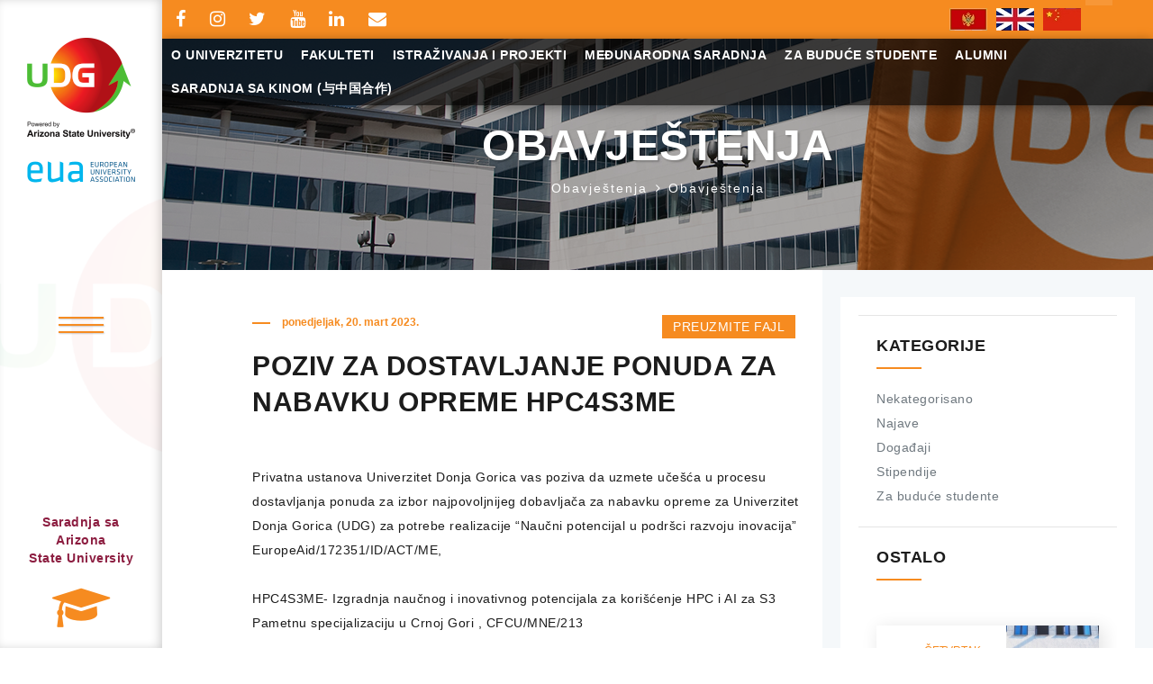

--- FILE ---
content_type: text/html; charset=UTF-8
request_url: https://www.udg.edu.me/obavjestenja/poziv-za-dostavljanje-ponuda-za-nabavku-opreme-hpc4s3me-2132
body_size: 7266
content:
<!DOCTYPE html>
<html lang="me">
<head>
    <meta charset="utf-8">

        <meta http-equiv="X-UA-Compatible" content="IE=edge">

        <meta name="viewport" content="width=device-width, initial-scale=1">

    <meta name="description" content="Univerzitet Donja Gorica fakultet upis konkurs">
    <meta name="keywords" content="ICT,tempus,AmCham,internship,inovator,inovacije,debatni klub,stipendije,lanac znanja,AIESEC,Green Tech,Erasmus Mundus,ljetnja škola,božicne rasprave,Enter Your Future,radionica,iDEALab,preduzetnistvo,biznis,informatika,tehnologije,web dizajn,data mining,academic,ambasador,bezbjednost,biblioteka,donja gorica,informator,nauka,predavanja,studije,higher education,students,faculty,university,fdm,dizajn,multimedija,fakultet,visoko obrazovanje,kreativnost,saradnja,istraživanja,međunarodna,studente,kontakt,saradnja,univerzitetu,istraživanja,međunaraodna">
    <meta name="author" content="Univerzitet Donja Gorica">
    <meta property="og:title" content="UDG - Univerzitet Donja Gorica">
    <meta property="og:image" content="/site_assets/img/logo.png">
    <meta property="og:description" content="Univerzitet Donja Gorica">
    <meta property="og:type" content="article">
    <meta property="og:url" content="https://www.udg.edu.me/">
    <meta property="og:site_name" content="UDG - Univerzitet Donja Gorica">
    <meta name="twitter:card" content="summary">
    <meta name="twitter:title" content="UDG - Univerzitet Donja Gorica">
    <meta name="twitter:image" content="/site_assets/img/logo.png">
    <meta name="twitter:description" content="Univerzitet Donja Gorica">
    <meta name="twitter:site" content="@UDG_Montenegro">

        <title>Poziv za dostavljanje ponuda za nabavku opreme HPC4S3ME​ / Oba...</title>

    <script type="application/ld+json">
        {
            "@context": "https://schema.org",
            "@type": "Organization",
            "url": "https://www.udg.edu.me",
            "name": "Univerzitet Donja Gorica",
            "telephone": "+382 (0)20 410 777",
            "faxNumber": "+382 (0)20 410 766"
        }
    </script>

    <!-- FAVICON -->
    <link href="/build/static/site/images/favicon.341c9606.ico" rel="icon">

    <link rel="stylesheet" href="/build/site.56687eb3.css">

        <link rel="stylesheet" href="/build/articles.732de37c.css">
    <!-- Meta Pixel Code -->
<script>
    !function(f,b,e,v,n,t,s)
    {if(f.fbq)return;n=f.fbq=function(){n.callMethod?
        n.callMethod.apply(n,arguments):n.queue.push(arguments)};
        if(!f._fbq)f._fbq=n;n.push=n;n.loaded=!0;n.version='2.0';
        n.queue=[];t=b.createElement(e);t.async=!0;
        t.src=v;s=b.getElementsByTagName(e)[0];
        s.parentNode.insertBefore(t,s)}(window, document,'script',
        'https://connect.facebook.net/en_US/fbevents.js');
    fbq('init', '204126252306795');
    fbq('track', 'PageView');
</script>
<noscript><img height="1" width="1" style="display:none"
               src="https://www.facebook.com/tr?id=204126252306795&ev=PageView&noscript=1"
    /></noscript>
<!-- End Meta Pixel Code -->
</head>
<body>

<div class="loading">
    <div class="load-circle">
    </div>
</div>

<nav class="navbar navbar-default navbar-fixed-top mobile-nav-bar">
    <div class="container-fluid">
                <div class="navbar-header">
            <a class="navbar-brand" href="#">
                <img src="/admin_assets/images/logomobile.png" class="mobile-logo-img udg" alt="UDG LOGO">
            </a>
            <a href="javascript:void(0)" class="e-enrollment"></a>
            <a class="navbar-brand cooperation_udg_asu_nav" rel="noopener" href="/asu" target="_blank">
                <div>Saradnja sa</div>
                <div>Arizona State University</div>
            </a>
            <button id="mobile_navigation" type="button" class="navbar-toggle collapsed" data-toggle="collapse"
                    data-target="#bs-example-navbar-collapse-1" aria-expanded="false">
                <span class="sr-only">Toggle navigation</span>
                <span class="icon-bar"></span>
                <span class="icon-bar"></span>
                <span class="icon-bar"></span>
            </button>
        </div>

                <div class="collapse navbar-collapse" id="bs-example-navbar-collapse-1">
            <div class="nav navbar-nav" id="nav-mobile">
                <div class="social-menu">
                    <a href="https://www.facebook.com/udg.montenegro" target="_blank" rel="noopener"><i class="fa fa-facebook-f"></i></a>
                    <a href="https://www.instagram.com/udg_montenegro" target="_blank" rel="noopener"><i class="fa fa-instagram"></i></a>
                    <a href="https://twitter.com/UDG_Montenegro" target="_blank" rel="noopener"><i class="fa fa-twitter"></i></a>
                    <a href="https://www.youtube.com/channel/UCg6Ml0i71g7ACf0l2XJ1Y3g" target="_blank" rel="noopener"><i
                                class="fa fa-youtube"></i></a>
                    <a href="https://www.linkedin.com/edu/school?id=3156002&trk=tyah&trkInfo=clickedVertical%3Aschool%2CclickedEntityId%3A3156002%2Cidx%3A1-1-1%2CtarId%3A1476872773775%2Ctas%3Auniversity%20of%20donja%20gorica"
                       target="_blank" rel="noopener"><i class="fa fa-linkedin"></i></a>
                    <a href="https://webmail.udg.edu.me/owa" rel="noopener"><i class="fa fa-envelope"></i></a>
                    <a href="viber://pa?chatURI=udg-bot" target="_blank" rel="noopener"><img alt="Viber ChatBot" src="/build/static/site/images/viber.0af12a9d.png"/></a>
                </div>
                <ul class="head-menus panel-group">
<li class="h-menu bt c-1">
<a href="javascript:void(0)" title="O Univerzitetu" data-toggle="collapse" data-parent="desktop" aria-expanded="false" data-target="#submenu-col-group-5">O Univerzitetu<span>O Univerzitetu</span><i class="chevron fa fa-chevron-down"></i></a><div class="submenu-col-group-helper collapse" id="submenu-col-group-5"><ul class="submenu-col-group">
<li class="submenu-col"><ul><li class="not-leaf-item">
<a href="javascript:void(0)" title="Opšte informacije" data-toggle="collapse" aria-expanded="false" data-target="#not-leaf-3">Opšte informacije<i class="chevron fa fa-chevron-right"></i><i class="chevron fa fa-chevron-down"></i></a><ul id="not-leaf-3" class="collapse">
<li class="leaf-item"><a href="/o-univerzitetu/rijec-rektora" title="Riječ Rektora"><i class="fa fa-angle-double-right"></i>Riječ Rektora</a></li>
<li class="leaf-item"><a href="/o-univerzitetu/organizaciona-struktura" title="Organizaciona struktura"><i class="fa fa-angle-double-right"></i>Organizaciona struktura</a></li>
<li class="leaf-item"><a href="/naucno-istrazivacke-jedinice" title="Naučno-istraživačke jedinice"><i class="fa fa-angle-double-right"></i>Naučno-istraživačke jedinice</a></li>
<li class="leaf-item"><a href="https://www.udg.edu.me/download/235/preuzimanje" title="Etički kodeks UDG"><i class="fa fa-angle-double-right"></i>Etički kodeks UDG</a></li>
<li class="leaf-item"><a href="https://www.udg.edu.me/download/275/preuzimanje" title="Etička povelja"><i class="fa fa-angle-double-right"></i>Etička povelja</a></li>
<li class="leaf-item"><a href="https://www.udg.edu.me/download/276/preuzimanje" title="Pojmovnik tipova kršenja akademskog integriteta"><i class="fa fa-angle-double-right"></i>Pojmovnik tipova kršenja akademskog integriteta</a></li>
<li class="leaf-item"><a href="/o-univerzitetu/kapaciteti" title="Kapaciteti"><i class="fa fa-angle-double-right"></i>Kapaciteti</a></li>
</ul>
</li></ul></li>
<li class="submenu-col"><ul><li class="not-leaf-item">
<a href="javascript:void(0)" title="Službe" data-toggle="collapse" aria-expanded="false" data-target="#not-leaf-4">Službe<i class="chevron fa fa-chevron-right"></i><i class="chevron fa fa-chevron-down"></i></a><ul id="not-leaf-4" class="collapse">
<li class="leaf-item"><a href="/o-univerzitetu/sluzbe-i-servisi/studentska-sluzba" title="Studentska služba"><i class="fa fa-angle-double-right"></i>Studentska služba</a></li>
<li class="leaf-item"><a href="/o-univerzitetu/sluzbe-i-servisi/biblioteka" title="Biblioteka"><i class="fa fa-angle-double-right"></i>Biblioteka</a></li>
<li class="leaf-item"><a href="/o-univerzitetu/evaluacija" title="Evaluacija"><i class="fa fa-angle-double-right"></i>Evaluacija</a></li>
</ul>
</li></ul></li>
<li class="submenu-col"><ul></ul></li>
<li class="submenu-col"><ul></ul></li>
<li class="submenu-col"><ul></ul></li>
</ul></div>
</li>
<li class="h-menu bt"><a href="/fakulteti/" title="Fakulteti">Fakulteti<span>Fakulteti</span><i class="chevron fa fa-chevron-down"></i></a></li>
<li class="h-menu bt"><a href="/istrazivanja-i-projekti" title="Istraživanja i projekti">Istraživanja i projekti<span>Istraživanja i projekti</span><i class="chevron fa fa-chevron-down"></i></a></li>
<li class="h-menu bt"><a href="/medjunarodna-saradnja" title="Međunarodna saradnja">Međunarodna saradnja<span>Međunarodna saradnja</span><i class="chevron fa fa-chevron-down"></i></a></li>
<li class="h-menu bt"><a href="/za-buduce-studente" title="Za buduće studente">Za buduće studente<span>Za buduće studente</span><i class="chevron fa fa-chevron-down"></i></a></li>
<li class="h-menu bt"><a href="https://alumni.udg.edu.me/" title="Alumni">Alumni<span>Alumni</span><i class="chevron fa fa-chevron-down"></i></a></li>
<li class="h-menu bt c-7">
<a href="javascript:void(0)" title="Saradnja sa Kinom (与中国合作)" data-toggle="collapse" data-parent="desktop" aria-expanded="false" data-target="#submenu-col-group-6">Saradnja sa Kinom (与中国合作)<span>Saradnja sa Kinom (与中国合作)</span><i class="chevron fa fa-chevron-down"></i></a><div class="submenu-col-group-helper collapse" id="submenu-col-group-6"><ul class="submenu-col-group">
<li class="submenu-col"><ul></ul></li>
<li class="submenu-col"><ul></ul></li>
<li class="submenu-col"><ul></ul></li>
<li class="submenu-col"><ul>
<li class="leaf-item"><a href="/saradnja-sa-kinom" title="Saradnja sa Kinom (与中国合作)"><i class="fa fa-angle-double-right"></i>Saradnja sa Kinom (与中国合作)</a></li>
<li class="leaf-item"><a href="/konfucije-ucionica" title="Učionica Konfučije na UDG-u"><i class="fa fa-angle-double-right"></i>Učionica Konfučije na UDG-u</a></li>
</ul></li>
<li class="submenu-col"><ul></ul></li>
</ul></div>
</li>
</ul>
                <div class="menu">
    <a href="/obavjestenja">
        Novosti
    </a>
    <a href="/dogadjaji">
        Događaji
    </a>
            <a href="/rektorovi-govori">
            Rektorovi govori
        </a>
        <a href="/foto-galerije/">
        Foto galerija
    </a>
    <a href="/video-galerija/">
        Video galerija
    </a>
    <a href="/download">
        Dokumenta
    </a>
    <a href="/utisci">
        Utisci
    </a>
                    <a href="/kontakt/">
        Kontakt
    </a>
</div>
                <div class="lang-menu">
                    <a href="/"><i
                                class="flags flag_me"></i> Crnogorski</a>
                    <a href="/en/"><i
                                class="flags flag_en"></i> English</a>
                    <a href="/zh/"><i
                                class="flags flag_zh"></i> 中文</a>
                </div>
                <div class="eua-menu">
                    <a href="https://eua.eu" target="_blank" rel="noopener"><img src="/build/static/site/images/eua_mobile.145ba53f.png" alt="EUA"/></a>
                </div>
            </div>
            <form class="navbar-form navbar-left">
                                                                                </form>
        </div>
    </div>
</nav>

<div class="navigation desktop-nav-bar">

    
    <div class="logo-menu">
                    <a href="/">
                <img src="/build/static/site/images/logo120.cd5ccc4a.png"
                     alt="UDG"/>
            </a>
                <a href="https://eua.eu/" target="_blank" rel="noopener"><img src="/build/static/site/images/eua_web.2d577bd1.png"
                                                       alt="UDG"/></a>
    </div>

        <div class="humberger-menu">
        <span class="hb-btn"></span>
    </div>

        <div class="rector-ic">
                <a target="_blank" rel="noopener" href="/asu" class="cooperation_udg_asu">
            <div>Saradnja sa</div>
            Arizona<br/>State University
        </a>
        <i class="fa fa-graduation-cap" aria-hidden="true"></i>
    </div>
</div>
<div class="sidebar slide-nav desktop-nav-bar">
    <div class="menu">
    <a href="/obavjestenja">
        Novosti
    </a>
    <a href="/dogadjaji">
        Događaji
    </a>
            <a href="/rektorovi-govori">
            Rektorovi govori
        </a>
        <a href="/foto-galerije/">
        Foto galerija
    </a>
    <a href="/video-galerija/">
        Video galerija
    </a>
    <a href="/download">
        Dokumenta
    </a>
    <a href="/utisci">
        Utisci
    </a>
                    <a href="/kontakt/">
        Kontakt
    </a>
</div>
</div>

<div class="main-container">
    <nav class="top-nav-bar desktop-nav-bar fixed-nav-bar" id="navigacija">
        <div class="container-fluid search-nav-bar">
            <div class="social navbar-left">
                <a href="https://www.facebook.com/udg.montenegro" target="_blank" rel="noopener"><i class="fa fa-facebook-f"></i></a>
                <a href="https://www.instagram.com/udg_montenegro" target="_blank" rel="noopener"><i class="fa fa-instagram"></i></a>
                <a href="https://twitter.com/UDG_Montenegro" target="_blank" rel="noopener"><i class="fa fa-twitter"></i></a>
                <a href="https://www.youtube.com/channel/UCg6Ml0i71g7ACf0l2XJ1Y3g" target="_blank" rel="noopener"><i class="fa fa-youtube"></i></a>
                <a href="https://www.linkedin.com/edu/school?id=3156002&trk=tyah&trkInfo=clickedVertical%3Aschool%2CclickedEntityId%3A3156002%2Cidx%3A1-1-1%2CtarId%3A1476872773775%2Ctas%3Auniversity%20of%20donja%20gorica"
                   target="_blank" rel="noopener"><i class="fa fa-linkedin"></i></a>
                <a href="https://webmail.udg.edu.me/owa" rel="noopener"><i class="fa fa-envelope"></i></a>
            </div>
            <form class="navbar-form navbar-right search-nav-form">
                                                                                </form>
            <div class="nav navbar-nav navbar-right language-bar">
                <a title="Crnogorski" href="/"><i class="flags flag_me"></i></a><a title="English" href="/en/"><i class="flags flag_en"></i></a><a title="中文" href="/zh/"><i class="flags flag_zh"></i></a>            </div>
        </div>

        <div id="nav-desktop">
            <ul class="head-menus panel-group">
<li class="h-menu bt c-1"><a href="javascript:void(0)" title="O Univerzitetu" data-toggle="collapse" data-parent="desktop" aria-expanded="false" data-target="#submenu-col-group-1">O Univerzitetu<span>O Univerzitetu</span><i class="chevron fa fa-chevron-down"></i></a></li>
<li class="h-menu bt"><a href="/fakulteti/" title="Fakulteti">Fakulteti<span>Fakulteti</span><i class="chevron fa fa-chevron-down"></i></a></li>
<li class="h-menu bt"><a href="/istrazivanja-i-projekti" title="Istraživanja i projekti">Istraživanja i projekti<span>Istraživanja i projekti</span><i class="chevron fa fa-chevron-down"></i></a></li>
<li class="h-menu bt"><a href="/medjunarodna-saradnja" title="Međunarodna saradnja">Međunarodna saradnja<span>Međunarodna saradnja</span><i class="chevron fa fa-chevron-down"></i></a></li>
<li class="h-menu bt"><a href="/za-buduce-studente" title="Za buduće studente">Za buduće studente<span>Za buduće studente</span><i class="chevron fa fa-chevron-down"></i></a></li>
<li class="h-menu bt"><a href="https://alumni.udg.edu.me/" title="Alumni">Alumni<span>Alumni</span><i class="chevron fa fa-chevron-down"></i></a></li>
<li class="h-menu bt c-7"><a href="javascript:void(0)" title="Saradnja sa Kinom (与中国合作)" data-toggle="collapse" data-parent="desktop" aria-expanded="false" data-target="#submenu-col-group-2">Saradnja sa Kinom (与中国合作)<span>Saradnja sa Kinom (与中国合作)</span><i class="chevron fa fa-chevron-down"></i></a></li>
</ul><div class="submenu-col-group-helper collapse" id="submenu-col-group-1"><ul class="submenu-col-group">
<li class="submenu-col"><ul><li class="not-leaf-item">
<a href="javascript:void(0)" title="Opšte informacije">Opšte informacije</a><ul>
<li class="leaf-item"><a href="/o-univerzitetu/rijec-rektora" title="Riječ Rektora"><i class="fa fa-angle-double-right"></i>Riječ Rektora</a></li>
<li class="leaf-item"><a href="/o-univerzitetu/organizaciona-struktura" title="Organizaciona struktura"><i class="fa fa-angle-double-right"></i>Organizaciona struktura</a></li>
<li class="leaf-item"><a href="/naucno-istrazivacke-jedinice" title="Naučno-istraživačke jedinice"><i class="fa fa-angle-double-right"></i>Naučno-istraživačke jedinice</a></li>
<li class="leaf-item"><a href="https://www.udg.edu.me/download/235/preuzimanje" title="Etički kodeks UDG"><i class="fa fa-angle-double-right"></i>Etički kodeks UDG</a></li>
<li class="leaf-item"><a href="https://www.udg.edu.me/download/275/preuzimanje" title="Etička povelja"><i class="fa fa-angle-double-right"></i>Etička povelja</a></li>
<li class="leaf-item"><a href="https://www.udg.edu.me/download/276/preuzimanje" title="Pojmovnik tipova kršenja akademskog integriteta"><i class="fa fa-angle-double-right"></i>Pojmovnik tipova kršenja akademskog integriteta</a></li>
<li class="leaf-item"><a href="/o-univerzitetu/kapaciteti" title="Kapaciteti"><i class="fa fa-angle-double-right"></i>Kapaciteti</a></li>
</ul>
</li></ul></li>
<li class="submenu-col"><ul><li class="not-leaf-item">
<a href="javascript:void(0)" title="Službe">Službe</a><ul>
<li class="leaf-item"><a href="/o-univerzitetu/sluzbe-i-servisi/studentska-sluzba" title="Studentska služba"><i class="fa fa-angle-double-right"></i>Studentska služba</a></li>
<li class="leaf-item"><a href="/o-univerzitetu/sluzbe-i-servisi/biblioteka" title="Biblioteka"><i class="fa fa-angle-double-right"></i>Biblioteka</a></li>
<li class="leaf-item"><a href="/o-univerzitetu/evaluacija" title="Evaluacija"><i class="fa fa-angle-double-right"></i>Evaluacija</a></li>
</ul>
</li></ul></li>
<li class="submenu-col"><ul></ul></li>
<li class="submenu-col"><ul></ul></li>
<li class="submenu-col"><ul></ul></li>
</ul></div><div class="submenu-col-group-helper collapse" id="submenu-col-group-2"><ul class="submenu-col-group">
<li class="submenu-col"><ul></ul></li>
<li class="submenu-col"><ul></ul></li>
<li class="submenu-col"><ul></ul></li>
<li class="submenu-col"><ul>
<li class="leaf-item"><a href="/saradnja-sa-kinom" title="Saradnja sa Kinom (与中国合作)"><i class="fa fa-angle-double-right"></i>Saradnja sa Kinom (与中国合作)</a></li>
<li class="leaf-item"><a href="/konfucije-ucionica" title="Učionica Konfučije na UDG-u"><i class="fa fa-angle-double-right"></i>Učionica Konfučije na UDG-u</a></li>
</ul></li>
<li class="submenu-col"><ul></ul></li>
</ul></div>
        </div>
    </nav>

        <div class="inner-head-box ">
        <h1 class="inner-title">Obavještenja</h1>
                    <div class="inner-links">
                <a href="/obavjestenja">Obavještenja</a>
                <i class="fa fa-angle-right" aria-hidden="true"></i>
                <a href="/obavjestenja/poziv-za-dostavljanje-ponuda-za-nabavku-opreme-hpc4s3me-2132">Obavještenja</a>
            </div>
            </div>

        <div class="clearfix articles-panel">
        <div class="col-lg-8 col-md-8 col-sm-12 article-box">

                            <div class="art-download">
                    <a href="/uploads/newsarticles/1955cb62f00bef362e68e4942a579c4b.zip">
                        <i class="fa fa-download" aria-hidden="true"></i>
                        <span>Preuzmite fajl</span>
                    </a>
                </div>
            
            <div class="art-date">
                <div class="horizontal-separatin"></div>
                ponedjeljak, 20. mart 2023.
            </div>
            <h2 class="art-title">Poziv za dostavljanje ponuda za nabavku opreme HPC4S3ME​</h2>

            <div class="art-text-box">
                
                                    <div class="wysiwyg-content"><p>Privatna ustanova Univerzitet Donja Gorica vas poziva da uzmete uče&scaron;ća u procesu dostavljanja ponuda za izbor najpovoljnijeg dobavljača za nabavku opreme za Univerzitet Donja Gorica (UDG) za potrebe realizacije &ldquo;Naučni potencijal u podr&scaron;ci razvoju inovacija&rdquo; EuropeAid/172351/ID/ACT/ME,&nbsp;</p>
<p>&nbsp;</p>
<p>HPC4S3ME- Izgradnja naučnog i inovativnog potencijala za kori&scaron;ćenje HPC i AI za S3 Pametnu specijalizaciju u Crnoj Gori , CFCU/MNE/213</p>
<p>&nbsp;</p>
<p>Vi&scaron;e informacija se nalazi u prilogu.​</p></div>
                            </div>
                    </div>
        <div class="col-lg-4 col-md-4 col-sm-12 other-box">
            <div class="other-inner-box">
                                    <div class="category-box">
                        <h4>Kategorije</h4>
                        <div class="horizontal-separatin"></div>
                        <ul>
                                                            <li>
                                    <a href="/obavjestenja/category/Nekategorisano">Nekategorisano</a>
                                </li>
                                                            <li>
                                    <a href="/obavjestenja/category/Najave">Najave</a>
                                </li>
                                                            <li>
                                    <a href="/obavjestenja/category/Doga%C4%91aji">Događaji</a>
                                </li>
                                                            <li>
                                    <a href="/obavjestenja/category/Stipendije">Stipendije</a>
                                </li>
                                                            <li>
                                    <a href="/obavjestenja/category/Za%20budu%C4%87e%20studente">Za buduće studente</a>
                                </li>
                                                    </ul>
                    </div>
                                                    <div class="more-box">
                        <h4>Ostalo</h4>
                        <div class="horizontal-separatin"></div>
                        <div class="more-inner-box">
                                                            <div class="art-item">
                                    <div class="art-item-text">
                                        <div class="art-date">
                                            <div class="horizontal-sep"></div>
                                            četvrtak, 22. januar 2026.
                                        </div>
                                        <div class="art-title">
                                            <a href="/obavjestenja/konkurs-za-dodjelu-godisnje-nagrade-centralne-banke-crne-gore-za-2026-godinu-2580">Konkurs za dodjelu Godišnje nagrade Centralne banke Crne Gore za 2026. godinu</a>
                                        </div>
                                    </div>
                                    <div class="art-img-dens">
                                                                                                                                    <img srcset="
                                                                                                    /uploads/newsarticles/4500e1a9e70b8b97a885a7b411bc02e9_460x249.jpeg 1x
                                                    ,                                                                                                    /uploads/newsarticles/4500e1a9e70b8b97a885a7b411bc02e9_920x499.jpeg 2x
                                                                                                    "/>
                                                                                                                        </div>
                                </div>
                                                            <div class="art-item">
                                    <div class="art-item-text">
                                        <div class="art-date">
                                            <div class="horizontal-sep"></div>
                                            srijeda, 14. januar 2026.
                                        </div>
                                        <div class="art-title">
                                            <a href="/obavjestenja/british-scholarship-trust--stipendija-za-istrazivacki-boravak-u-ujedinjenom-kraljevstvu-2579">British Scholarship Trust – stipendija za istraživački boravak u Ujedinjenom Kraljevstvu</a>
                                        </div>
                                    </div>
                                    <div class="art-img-dens">
                                                                                                                                    <img srcset="
                                                                                                    /uploads/newsarticles/51f1ca4231ddcb274aa07ef2c9e8ccf0_460x249.png 1x
                                                    ,                                                                                                    /uploads/newsarticles/51f1ca4231ddcb274aa07ef2c9e8ccf0_920x498.png 2x
                                                                                                    "/>
                                                                                                                        </div>
                                </div>
                                                            <div class="art-item">
                                    <div class="art-item-text">
                                        <div class="art-date">
                                            <div class="horizontal-sep"></div>
                                            srijeda, 31. decembar 2025.
                                        </div>
                                        <div class="art-title">
                                            <a href="/obavjestenja/tender-za-nabavku-opreme-2578">Tender za nabavku opreme</a>
                                        </div>
                                    </div>
                                    <div class="art-img-dens">
                                                                                    <img srcset="/build/static/site/images/udg_logo.88d8a0b2.jpg 2x, /build/static/site/images/udg_logo_1x.9537733e.jpg 1x" alt="Tender za nabavku opreme"/>
                                                                            </div>
                                </div>
                                                            <div class="art-item">
                                    <div class="art-item-text">
                                        <div class="art-date">
                                            <div class="horizontal-sep"></div>
                                            utorak, 30. decembar 2025.
                                        </div>
                                        <div class="art-title">
                                            <a href="/obavjestenja/tender-za-nabavku-opreme-za-projekat-csupmne-2577">Tender za nabavku opreme za Projekat CSupMNE</a>
                                        </div>
                                    </div>
                                    <div class="art-img-dens">
                                                                                    <img srcset="/build/static/site/images/udg_logo.88d8a0b2.jpg 2x, /build/static/site/images/udg_logo_1x.9537733e.jpg 1x" alt="Tender za nabavku opreme za Projekat CSupMNE"/>
                                                                            </div>
                                </div>
                                                            <div class="art-item">
                                    <div class="art-item-text">
                                        <div class="art-date">
                                            <div class="horizontal-sep"></div>
                                            ponedjeljak, 15. decembar 2025.
                                        </div>
                                        <div class="art-title">
                                            <a href="/obavjestenja/eurocc4see-forum-on-hpcai-enabled-business-innovation--poc-demonstrations-2576">EuroCC4SEE Forum on HPC/AI-Enabled Business Innovation &amp; PoC Demonstrations</a>
                                        </div>
                                    </div>
                                    <div class="art-img-dens">
                                                                                                                                    <img srcset="
                                                                                                    /uploads/newsarticles/3a958daa8189579c9ec97c9201c368e0_460x249.png 1x
                                                    ,                                                                                                    /uploads/newsarticles/3a958daa8189579c9ec97c9201c368e0_920x499.png 2x
                                                                                                    "/>
                                                                                                                        </div>
                                </div>
                                                    </div>
                    </div>
                            </div>
        </div>
    </div>

    <div class="inner-footer-box clearfix">
        <div class="inner-footer-logo">
            <img src="/build/static/site/images/logo-footer.410cdb62.png" width="106" height="103" alt="UDG">
        </div>
        <div class="inner-footer clearfix">
    <div class="inner-footer-first">
        <div class="fot-title">Fakulteti</div>
        <ul>
                                                                        <li>
                            <a href="https://fmefb.udg.edu.me/">
                                                                    Fakultet za međunarodnu ekonomiju, finansije i biznis
                                                            </a>
                        </li>
                                                                                <li>
                            <a href="https://fkt.udg.edu.me/">
                                                                    Fakultet za kulturu i turizam
                                                            </a>
                        </li>
                                                                                <li>
                            <a href="https://fist.udg.edu.me/">
                                                                    Fakultet za informacione sisteme i tehnologije
                                                            </a>
                        </li>
                                                                                <li>
                            <a href="https://politehnika.udg.edu.me/">
                                                                    Politehnika
                                                            </a>
                        </li>
                                                                                <li>
                            <a href="https://fpn.udg.edu.me/">
                                                                    Fakultet pravnih nauka
                                                            </a>
                        </li>
                                                                                                                                                                                                                                                                                                                                                        </ul>
    </div>
    <div class="inner-footer-first second">
        <ul>
                                                                                                                                                                                                                                                            <li>
                            <a href="https://hs.udg.edu.me/">
                                                                    Humanističke studije
                                                            </a>
                        </li>
                                                                                <li>
                            <a href="https://fu.udg.edu.me">
                                                                    Fakultet umjetnosti
                                                            </a>
                        </li>
                                                                                <li>
                            <a href="https://fptbhe.udg.edu.me/">
                                                                    Fakultet za prehrambenu tehnologiju, bezbjednost hrane i ekologiju
                                                            </a>
                        </li>
                                                                                <li>
                            <a href="https://fsm.udg.edu.me/">
                                                                    Fakultet za sportski menadžment
                                                            </a>
                        </li>
                                                                                <li>
                            <a href="https://fdm.udg.edu.me/">
                                                                    Fakultet za dizajn i multimediju
                                                            </a>
                        </li>
                                                                                <li>
                            <a href="https://www.udg.edu.me/ff/">
                                                                    Filološki fakultet
                                                            </a>
                        </li>
                                                                                <li>
                            <a href="https://fprn.udg.edu.me/">
                                                                    Fakultet primijenjene nauke
                                                            </a>
                        </li>
                                                                                <li>
                            <a href="https://www.udg.edu.me/cfl/">
                                                                    Centar za strane jezike
                                                            </a>
                        </li>
                                                        </ul>
    </div>

    <div class="inner-footer-third">
        <div class="fot-title">Kontakt informacije</div>
        <ul>
            <li>Adresa: Oktoih 1<br/>81000 Podgorica<br/>Crna Gora</li>
            <li>Telefon: +382 (0)20 410 777</li>
            <li>Fax: +382 (0)20 410 766</li>
            <li>E-mail: udg[at]udg.edu.me</li>
        </ul>
        <div class="sc-icon">
    
    <span>
        <a href="https://www.facebook.com/udg.montenegro" target="_blank" rel="noopener">
            <i class="fa fa-facebook" aria-hidden="true"></i>
        </a>
    </span>
    <span>
        <a href="https://www.instagram.com/udg_montenegro" target="_blank" rel="noopener">
            <i class="fa fa-instagram" aria-hidden="true"></i>
        </a>
    </span>
    <span>
        <a href="https://twitter.com/UDG_Montenegro" target="_blank" rel="noopener">
             <i class="fa fa-twitter" aria-hidden="true"></i>
        </a>
    </span>
    <span>
        <a href="https://www.youtube.com/channel/UCg6Ml0i71g7ACf0l2XJ1Y3g" target="_blank" rel="noopener">
            <i class="fa fa-youtube"></i>
        </a>
    </span>
    <span>
        <a href="https://www.linkedin.com/edu/school?id=3156002&trk=tyah&trkInfo=clickedVertical%3Aschool%2CclickedEntityId%3A3156002%2Cidx%3A1-1-1%2CtarId%3A1476872773775%2Ctas%3Auniversity%20of%20donja%20gorica"
           target="_blank" rel="noopener">
            <i class="fa fa-linkedin" aria-hidden="true"></i>
        </a>
    </span>
</div>
    </div>
</div>
    </div>

    <footer>
        Developed by <a href="http://exploring.co.me/" target="_blank" rel="noopener">Exploring</a>
    </footer>
</div>

<script src="/bundles/fosjsrouting/js/router.min.js"></script>
<script src="/js/routing?callback=fos.Router.setData"></script>

<script src="/build/runtime.1ba6bf05.js"></script><script src="/build/0.c90fd7d1.js"></script><script src="/build/1.4a98f28b.js"></script><script src="/build/site.36542bc4.js"></script>
    <script src="/build/articles.e6fec21f.js"></script>

<!-- Google tag (gtag.js) -->
<script async src="https://www.googletagmanager.com/gtag/js?id=G-BFH6ZG91P0"></script>
<script>
    window.dataLayer = window.dataLayer || [];
    function gtag(){dataLayer.push(arguments);}
    gtag('js', new Date());

    gtag('config', 'G-BFH6ZG91P0');
</script>

</body>
</html>



--- FILE ---
content_type: text/css
request_url: https://www.udg.edu.me/build/articles.732de37c.css
body_size: 2428
content:
.news-list{background-color:#f5f8fa}.news-list .news-list-inner-box{padding:20px 180px}.news-list .news-head-title{color:#f68b20;text-transform:uppercase;font-size:19px;font-weight:700;text-align:center}.news-list .news-head-month{padding:15px;background-color:#fff;text-align:right;-webkit-box-shadow:3px 3px 13px -6px #c2bac2;-moz-box-shadow:3px 3px 13px -6px #c2bac2;box-shadow:3px 3px 13px -6px #c2bac2;margin:40px 10px 0}.news-list .news-head-month select{padding:10px;background-color:#fff}.new-list-box{padding:30px 0}.new-list-box .news-item{margin:10px 0;transition:.3s;border-bottom:2px solid #dadddf;height:94.6%}.new-list-box .news-item:hover{transition:.3s;-webkit-box-shadow:3px 3px 13px -6px #c2bac2;-moz-box-shadow:3px 3px 13px -6px #c2bac2;box-shadow:3px 3px 13px -6px #c2bac2}.new-list-box .news-item .news-title a:hover{color:#00ac4c}.news-not-found{padding:20px;background-color:#fff;text-align:center;margin-top:40px}.news-not-found img{width:50px}.news-not-found div{padding:20px 0}.news-not-found a{border:1px solid #f68b20;padding:10px 20px;color:#f68b20;font-weight:700}.news-not-found a:hover{border:1px solid #00ac4c;color:#00ac4c}.articles-panel{background-color:#f5f8fa}.article-box{background-color:#fff;padding:50px 20px 50px 220px}.article-box .art-download{position:absolute;right:30px}.article-box .art-download a{background-color:#f68b20;padding:5px 12px;color:#fff;text-transform:uppercase}.article-box .art-date{font-weight:700;font-size:12px;padding-bottom:20px;color:#f68b20}.article-box .art-date .horizontal-separatin{display:inline-block;background-color:#f68b20;width:20px;height:2px;vertical-align:middle;margin-right:10px}.article-box .art-title{text-transform:uppercase;font-weight:700;line-height:40px}.article-box .art-author{color:#cdd1d5;margin-top:10px}.article-box .art-author span{color:#6f787f}.article-box .art-video{position:relative;width:100%;height:0;padding-bottom:56.25%;margin-top:50px}.article-box .art-video iframe{position:absolute;top:0;left:0;width:100%;height:100%}.article-box .art-img{width:100%;margin-top:50px}.article-box .art-img img{width:100%}.article-box .art-text-box{padding-top:50px;text-align:justify}.other-box{padding:30px 50px 30px 20px}.other-box .other-inner-box{background-color:#fff;padding:20px}.category-box{border-top:1px solid #e5e5e5;padding:20px}.category-box h4{font-weight:700;text-transform:uppercase}.category-box .horizontal-separatin{background-color:#f68b20;width:50px;height:2px;margin:10px 0 20px}.category-box ul{margin-top:20px}.category-box a{color:#6f787f}.category-box a:hover{color:#f68b20}.more-box{border-top:1px solid #e5e5e5;padding:20px 0}.more-box h4{margin-left:20px;font-weight:700;text-transform:uppercase}.more-box .horizontal-separatin{background-color:#f68b20;width:50px;height:2px;margin-top:10px;margin-left:20px}.more-inner-box{margin-top:30px;height:760px;overflow:hidden;overflow-y:scroll}.more-inner-box::-webkit-scrollbar{width:3px}.more-inner-box::-webkit-scrollbar-track{background-color:#e5e9ed}.more-inner-box::-webkit-scrollbar-thumb,.more-inner-box::-webkit-scrollbar-thumb:hover{background:#f68b20}.more-inner-box .art-item{-webkit-box-shadow:4px 4px 18px 2px rgba(0,0,0,.1);box-shadow:4px 4px 18px 2px rgba(0,0,0,.1);display:flex;flex-direction:row;height:165px;margin:20px}.more-inner-box .art-item .art-item-text{flex:1 50%;margin:20px;overflow:hidden}.more-inner-box .art-item .art-item-text .art-date{color:#f68b20;font-size:12px;text-transform:uppercase}.more-inner-box .art-item .art-item-text .art-date .horizontal-sep{display:inline-block;background-color:#f68b20;width:20px;height:2px;vertical-align:middle;margin-right:10px}.more-inner-box .art-item .art-item-text .art-title{font-size:18px;margin-top:10px;font-weight:700}.more-inner-box .art-item .art-item-text .art-title a{line-height:22px}.more-inner-box .art-item .art-img{flex:2 50%;background-size:cover;background-position:50%}.more-inner-box .art-item .art-img-dens{flex:2 50%}.more-inner-box .art-item .art-img-dens img{object-fit:cover;object-position:center;height:100%}.news-gallery-box{margin-top:40px}.art-download a span{display:inline}.art-download a i{display:none}@media (max-width:1440px){.article-box{padding:50px 20px 50px 100px}.other-box{padding:30px 20px}.news-list .news-list-inner-box{padding:20px 50px}}@media (max-width:1024px){.article-box{padding:50px}.other-box{padding:30px}.news-list .news-list-inner-box{padding:20px 40px}}@media (max-width:769px){.news-list .news-list-inner-box{padding:0}.article-box{padding:40px}.art-download a span{display:none}.art-download a i{display:inline}#ba_section{padding-left:20px;padding-right:20px}}

/*!
 * justifiedGallery - v3.7.0
 * http://miromannino.github.io/Justified-Gallery/
 * Copyright (c) 2018 Miro Mannino
 * Licensed under the MIT license.
 */.justified-gallery{width:100%;position:relative;overflow:hidden}.justified-gallery>a,.justified-gallery>div,.justified-gallery>figure{position:absolute;display:inline-block;overflow:hidden;filter:"alpha(opacity=10)";opacity:.1;margin:0;padding:0}.justified-gallery>a>a>img,.justified-gallery>a>img,.justified-gallery>div>a>img,.justified-gallery>div>img,.justified-gallery>figure>a>img,.justified-gallery>figure>img{position:absolute;top:50%;left:50%;margin:0;padding:0;border:none;filter:"alpha(opacity=0)";opacity:0}.justified-gallery>a>.caption,.justified-gallery>div>.caption,.justified-gallery>figure>.caption{display:none;position:absolute;bottom:0;padding:5px;background-color:#000;left:0;right:0;margin:0;color:#fff;font-size:12px;font-weight:300;font-family:sans-serif}.justified-gallery>a>.caption.caption-visible,.justified-gallery>div>.caption.caption-visible,.justified-gallery>figure>.caption.caption-visible{display:initial;filter:"alpha(opacity=70)";opacity:.7;-webkit-transition:opacity .5s ease-in;-moz-transition:opacity .5s ease-in;-o-transition:opacity .5s ease-in;transition:opacity .5s ease-in}.justified-gallery>.entry-visible{filter:"alpha(opacity=100)";opacity:1;background:none}.justified-gallery>.entry-visible>a>img,.justified-gallery>.entry-visible>img{filter:"alpha(opacity=100)";opacity:1;-webkit-transition:opacity .5s ease-in;-moz-transition:opacity .5s ease-in;-o-transition:opacity .5s ease-in;transition:opacity .5s ease-in}.justified-gallery>.jg-filtered{display:none}.justified-gallery>.spinner{position:absolute;bottom:0;margin-left:-24px;padding:10px 0;left:50%;filter:"alpha(opacity=100)";opacity:1;overflow:initial}.justified-gallery>.spinner>span{display:inline-block;filter:"alpha(opacity=0)";opacity:0;width:8px;height:8px;margin:0 4px;background-color:#000;border-radius:6px}#cboxOverlay,#cboxWrapper,#colorbox{position:absolute;top:0;left:0;z-index:9999;overflow:hidden;-webkit-transform:translateZ(0)}#cboxWrapper{max-width:none}#cboxOverlay{position:fixed;width:100%;height:100%}#cboxBottomLeft,#cboxMiddleLeft{clear:left}#cboxContent{position:relative}#cboxLoadedContent{overflow:auto;-webkit-overflow-scrolling:touch}#cboxTitle{margin:0}#cboxLoadingGraphic,#cboxLoadingOverlay{position:absolute;top:0;left:0;width:100%;height:100%}#cboxClose,#cboxNext,#cboxPrevious,#cboxSlideshow{cursor:pointer}.cboxPhoto{float:left;margin:auto;border:0;display:block;max-width:none;-ms-interpolation-mode:bicubic}.cboxIframe{width:100%;height:100%;display:block;border:0;padding:0;margin:0}#cboxContent,#cboxLoadedContent,#colorbox{box-sizing:content-box;-moz-box-sizing:content-box;-webkit-box-sizing:content-box}#cboxOverlay{background:#000;opacity:.9;filter:alpha(opacity = 90)}#colorbox{outline:0}#cboxContent{margin-top:20px;background:#000}.cboxIframe{background:#fff}#cboxError{padding:50px;border:1px solid #ccc}#cboxLoadedContent{border:5px solid #000;background:#fff}#cboxTitle{left:0}#cboxCurrent,#cboxTitle{position:absolute;top:-20px;color:#ccc}#cboxCurrent{right:0}#cboxLoadingGraphic{background:url(/build/images/loading.c0f95423.gif) no-repeat 50%}#cboxClose,#cboxNext,#cboxPrevious,#cboxSlideshow{border:0;padding:0;margin:0;overflow:visible;width:auto;background:none}#cboxClose:active,#cboxNext:active,#cboxPrevious:active,#cboxSlideshow:active{outline:0}#cboxSlideshow{position:absolute;top:-20px;right:90px;color:#fff}#cboxPrevious{position:absolute;top:50%;left:5px;margin-top:-32px;background:url(/build/images/controls.26156c32.png) no-repeat 0 0;width:28px;height:65px;text-indent:-9999px}#cboxPrevious:hover{background-position:0 100%}#cboxNext{position:absolute;top:50%;right:5px;margin-top:-32px;background:url(/build/images/controls.26156c32.png) no-repeat 100% 0;width:28px;height:65px;text-indent:-9999px}#cboxNext:hover{background-position:100% 100%}#cboxClose{position:absolute;top:5px;right:5px;display:block;background:url(/build/images/controls.26156c32.png) no-repeat top;width:38px;height:19px;text-indent:-9999px}#cboxClose:hover{background-position:bottom}

--- FILE ---
content_type: application/javascript
request_url: https://www.udg.edu.me/build/site.36542bc4.js
body_size: 44117
content:
(window.webpackJsonp=window.webpackJsonp||[]).push([["site"],{"+2oP":function(t,e,i){"use strict";var s=i("hh1v"),n=i("6LWA"),o=i("I8vh"),r=i("UMSQ"),a=i("/GqU"),l=i("hBjN"),h=i("tiKp")("species"),c=[].slice,u=Math.max,p=i("Hd5f")("slice");i("I+eb")({target:"Array",proto:!0,forced:!p},{slice:function(t,e){var i,p,d,f=a(this),g=r(f.length),m=o(t,g),v=o(void 0===e?g:e,g);if(n(f)&&("function"!=typeof(i=f.constructor)||i!==Array&&!n(i.prototype)?s(i)&&null===(i=i[h])&&(i=void 0):i=void 0,i===Array||void 0===i))return c.call(f,m,v);for(p=new(void 0===i?Array:i)(u(v-m,0)),d=0;m<v;m++,d++)m in f&&l(p,d,f[m]);return p.length=d,p}})},"07d7":function(t,e,i){var s=i("sEFX"),n=Object.prototype;s!==n.toString&&i("busE")(n,"toString",s,{unsafe:!0})},"0GbY":function(t,e,i){var s=i("Qo9l"),n=i("2oRo"),o=function(t){return"function"==typeof t?t:void 0};t.exports=function(t,e){return arguments.length<2?o(s[t])||o(n[t]):s[t]&&s[t][e]||n[t]&&n[t][e]}},"0oug":function(t,e,i){i("dG/n")("iterator")},"0rvr":function(t,e,i){var s=i("LhpL");t.exports=Object.setPrototypeOf||("__proto__"in{}?function(){var t,e=!1,i={};try{(t=Object.getOwnPropertyDescriptor(Object.prototype,"__proto__").set).call(i,[]),e=i instanceof Array}catch(t){}return function(i,n){return s(i,n),e?t.call(i,n):i.__proto__=n,i}}():void 0)},"14Sl":function(t,e,i){"use strict";var s=i("X2U+"),n=i("busE"),o=i("0Dky"),r=i("tiKp"),a=i("kmMV"),l=r("species"),h=!o(function(){var t=/./;return t.exec=function(){var t=[];return t.groups={a:"7"},t},"7"!=="".replace(t,"$<a>")}),c=!o(function(){var t=/(?:)/,e=t.exec;t.exec=function(){return e.apply(this,arguments)};var i="ab".split(t);return 2!==i.length||"a"!==i[0]||"b"!==i[1]});t.exports=function(t,e,i,u){var p=r(t),d=!o(function(){var e={};return e[p]=function(){return 7},7!=""[t](e)}),f=d&&!o(function(){var e=!1,i=/a/;return i.exec=function(){return e=!0,null},"split"===t&&(i.constructor={},i.constructor[l]=function(){return i}),i[p](""),!e});if(!d||!f||"replace"===t&&!h||"split"===t&&!c){var g=/./[p],m=i(p,""[t],function(t,e,i,s,n){return e.exec===a?d&&!n?{done:!0,value:g.call(e,i,s)}:{done:!0,value:t.call(i,e,s)}:{done:!1}}),v=m[0],y=m[1];n(String.prototype,t,v),n(RegExp.prototype,p,2==e?function(t,e){return y.call(t,this,e)}:function(t){return y.call(t,this)}),u&&s(RegExp.prototype[p],"sham",!0)}}},"1VKn":function(t,e,i){},"2B1R":function(t,e,i){"use strict";var s=i("P0SU")(1),n=i("Hd5f")("map");i("I+eb")({target:"Array",proto:!0,forced:!n},{map:function(t){return s(this,t,arguments[1])}})},"3bBZ":function(t,e,i){var s=i("/byt"),n=i("4mDm"),o=i("2oRo"),r=i("X2U+"),a=i("tiKp"),l=a("iterator"),h=a("toStringTag"),c=n.values;for(var u in s){var p=o[u],d=p&&p.prototype;if(d){if(d[l]!==c)try{r(d,l,c)}catch(t){d[l]=c}if(d[h]||r(d,h,u),s[u])for(var f in n)if(d[f]!==n[f])try{r(d,f,n[f])}catch(t){d[f]=n[f]}}}},"4Brf":function(t,e,i){"use strict";var s=i("g6v/"),n=i("UTVS"),o=i("hh1v"),r=i("m/L8").f,a=i("6JNq"),l=i("2oRo").Symbol;if(s&&"function"==typeof l&&(!("description"in l.prototype)||void 0!==l().description)){var h={},c=function(){var t=arguments.length<1||void 0===arguments[0]?void 0:String(arguments[0]),e=this instanceof c?new l(t):void 0===t?l():l(t);return""===t&&(h[e]=!0),e};a(c,l);var u=c.prototype=l.prototype;u.constructor=c;var p=u.toString,d="Symbol(test)"==String(l("test")),f=/^Symbol\((.*)\)[^)]+$/;r(u,"description",{configurable:!0,get:function(){var t=o(this)?this.valueOf():this,e=p.call(t);if(n(h,t))return"";var i=d?e.slice(7,-1):e.replace(f,"$1");return""===i?void 0:i}}),i("I+eb")({global:!0,forced:!0},{Symbol:c})}},"4WOD":function(t,e,i){var s=i("UTVS"),n=i("ewvW"),o=i("93I0")("IE_PROTO"),r=i("4Xet"),a=Object.prototype;t.exports=r?Object.getPrototypeOf:function(t){return t=n(t),s(t,o)?t[o]:"function"==typeof t.constructor&&t instanceof t.constructor?t.constructor.prototype:t instanceof Object?a:null}},"4Xet":function(t,e,i){t.exports=!i("0Dky")(function(){function t(){}return t.prototype.constructor=null,Object.getPrototypeOf(new t)!==t.prototype})},"4l63":function(t,e,i){var s=i("5YOQ");i("I+eb")({global:!0,forced:parseInt!=s},{parseInt:s})},"4mDm":function(t,e,i){"use strict";var s=i("/GqU"),n=i("RNIs"),o=i("P4y1"),r=i("afO8"),a=i("fdAy"),l=r.set,h=r.getterFor("Array Iterator");t.exports=a(Array,"Array",function(t,e){l(this,{type:"Array Iterator",target:s(t),index:0,kind:e})},function(){var t=h(this),e=t.target,i=t.kind,s=t.index++;return!e||s>=e.length?(t.target=void 0,{value:void 0,done:!0}):"keys"==i?{value:s,done:!1}:"values"==i?{value:e[s],done:!1}:{value:[s,e[s]],done:!1}},"values"),o.Arguments=o.Array,n("keys"),n("values"),n("entries")},"5YOQ":function(t,e,i){var s=i("2oRo").parseInt,n=i("WKiH"),o=i("WJkJ"),r=/^[-+]?0[xX]/,a=8!==s(o+"08")||22!==s(o+"0x16");t.exports=a?function(t,e){var i=n(String(t),3);return s(i,e>>>0||(r.test(i)?16:10))}:s},"5dW1":function(t,e,i){var s=i("ppGB"),n=i("HYAF");t.exports=function(t,e,i){var o,r,a=String(n(t)),l=s(e),h=a.length;return l<0||l>=h?i?"":void 0:(o=a.charCodeAt(l))<55296||o>56319||l+1===h||(r=a.charCodeAt(l+1))<56320||r>57343?i?a.charAt(l):o:i?a.slice(l,l+2):r-56320+(o-55296<<10)+65536}},6:function(t,e,i){i("EVdn"),i("SYky"),i("D2uB"),i("mhNm"),i("xMNz"),i("D6uD"),i("tEs3"),i("AQ26"),i("q4sD"),i("fxB9"),i("cYw8"),i("1VKn"),i("Xxol"),i("OQKL"),i("dWZ/"),i("qT5p"),i("idrw"),i("yfaE"),i("m2kJ"),i("k3te"),t.exports=i("Ttqq")},"9d/t":function(t,e,i){var s=i("xrYK"),n=i("tiKp")("toStringTag"),o="Arguments"==s(function(){return arguments}());t.exports=function(t){var e,i,r;return void 0===t?"Undefined":null===t?"Null":"string"==typeof(i=function(t,e){try{return t[e]}catch(t){}}(e=Object(t),n))?i:o?s(e):"Object"==(r=s(e))&&"function"==typeof e.callee?"Arguments":r}},AQ26:function(t,e,i){(function(t){window.addEventListener("load",function(){t(function(){t(".loading").fadeOut(500)})}),t(document).ready(function(){"use strict";t.scrollIt({topOffset:0}),t("body").scrollspy({target:".menu",offset:195});var e=t(".navigation"),i=t(".home .info"),s=t(".home"),n=t(".humberger-menu"),o=t(".menu a"),r=t(".slide-nav");t(".right-nav ul li i"),t(".up i"),t("html, body");e.css("top",(s.height()-e.height())/2),i.css("top",(s.height()-i.height())/2),n.on("click",function(){t(this).toggleClass("humberger-menu-active"),r.toggleClass("slide-nav-active")}),o.on("click",function(){n.toggleClass("humberger-menu-active"),r.toggleClass("slide-nav-active")});var a=t(".scroll-here");a.length&&t("html, body").animate({scrollTop:a.offset().top},1e3)})}).call(this,i("EVdn"))},D2uB:function(t,e,i){(function(t,e){function s(t){return(s="function"==typeof Symbol&&"symbol"==typeof Symbol.iterator?function(t){return typeof t}:function(t){return t&&"function"==typeof Symbol&&t.constructor===Symbol&&t!==Symbol.prototype?"symbol":typeof t})(t)}var n,o,r;i("pNMO"),i("4Brf"),i("0oug"),i("ma9I"),i("TeQF"),i("fbCW"),i("yXV3"),i("4mDm"),i("oVuX"),i("2B1R"),i("+2oP"),i("pDQq"),i("DQNa"),i("sMBO"),i("qePV"),i("toAj"),i("cDke"),i("07d7"),i("rNhl"),i("TWNs"),i("rB9j"),i("JfAA"),i("PKPk"),i("Rm1S"),i("UxlC"),i("EnZy"),i("3bBZ"),function(t,i,n,o){function r(e,i){this.settings=null,this.options=t.extend({},r.Defaults,i),this.$element=t(e),this._handlers={},this._plugins={},this._supress={},this._current=null,this._speed=null,this._coordinates=[],this._breakpoint=null,this._width=null,this._items=[],this._clones=[],this._mergers=[],this._widths=[],this._invalidated={},this._pipe=[],this._drag={time:null,target:null,pointer:null,stage:{start:null,current:null},direction:null},this._states={current:{},tags:{initializing:["busy"],animating:["busy"],dragging:["interacting"]}},t.each(["onResize","onThrottledResize"],t.proxy(function(e,i){this._handlers[i]=t.proxy(this[i],this)},this)),t.each(r.Plugins,t.proxy(function(t,e){this._plugins[t.charAt(0).toLowerCase()+t.slice(1)]=new e(this)},this)),t.each(r.Workers,t.proxy(function(e,i){this._pipe.push({filter:i.filter,run:t.proxy(i.run,this)})},this)),this.setup(),this.initialize()}r.Defaults={items:3,loop:!1,center:!1,rewind:!1,mouseDrag:!0,touchDrag:!0,pullDrag:!0,freeDrag:!1,margin:0,stagePadding:0,merge:!1,mergeFit:!0,autoWidth:!1,startPosition:0,rtl:!1,smartSpeed:250,fluidSpeed:!1,dragEndSpeed:!1,responsive:{},responsiveRefreshRate:200,responsiveBaseElement:i,fallbackEasing:"swing",info:!1,nestedItemSelector:!1,itemElement:"div",stageElement:"div",refreshClass:"owl-refresh",loadedClass:"owl-loaded",loadingClass:"owl-loading",rtlClass:"owl-rtl",responsiveClass:"owl-responsive",dragClass:"owl-drag",itemClass:"owl-item",stageClass:"owl-stage",stageOuterClass:"owl-stage-outer",grabClass:"owl-grab"},r.Width={Default:"default",Inner:"inner",Outer:"outer"},r.Type={Event:"event",State:"state"},r.Plugins={},r.Workers=[{filter:["width","settings"],run:function(){this._width=this.$element.width()}},{filter:["width","items","settings"],run:function(t){t.current=this._items&&this._items[this.relative(this._current)]}},{filter:["items","settings"],run:function(){this.$stage.children(".cloned").remove()}},{filter:["width","items","settings"],run:function(t){var e=this.settings.margin||"",i=!this.settings.autoWidth,s=this.settings.rtl,n={width:"auto","margin-left":s?e:"","margin-right":s?"":e};!i&&this.$stage.children().css(n),t.css=n}},{filter:["width","items","settings"],run:function(t){var e=(this.width()/this.settings.items).toFixed(3)-this.settings.margin,i=null,s=this._items.length,n=!this.settings.autoWidth,o=[];for(t.items={merge:!1,width:e};s--;)i=this._mergers[s],i=this.settings.mergeFit&&Math.min(i,this.settings.items)||i,t.items.merge=i>1||t.items.merge,o[s]=n?e*i:this._items[s].width();this._widths=o}},{filter:["items","settings"],run:function(){var e=[],i=this._items,s=this.settings,n=Math.max(2*s.items,4),o=2*Math.ceil(i.length/2),r=s.loop&&i.length?s.rewind?n:Math.max(n,o):0,a="",l="";for(r/=2;r>0;)e.push(this.normalize(e.length/2,!0)),a+=i[e[e.length-1]][0].outerHTML,e.push(this.normalize(i.length-1-(e.length-1)/2,!0)),l=i[e[e.length-1]][0].outerHTML+l,r-=1;this._clones=e,t(a).addClass("cloned").appendTo(this.$stage),t(l).addClass("cloned").prependTo(this.$stage)}},{filter:["width","items","settings"],run:function(){for(var t=this.settings.rtl?1:-1,e=this._clones.length+this._items.length,i=-1,s=0,n=0,o=[];++i<e;)s=o[i-1]||0,n=this._widths[this.relative(i)]+this.settings.margin,o.push(s+n*t);this._coordinates=o}},{filter:["width","items","settings"],run:function(){var t=this.settings.stagePadding,e=this._coordinates,i={width:Math.ceil(Math.abs(e[e.length-1]))+2*t,"padding-left":t||"","padding-right":t||""};this.$stage.css(i)}},{filter:["width","items","settings"],run:function(t){var e=this._coordinates.length,i=!this.settings.autoWidth,s=this.$stage.children();if(i&&t.items.merge)for(;e--;)t.css.width=this._widths[this.relative(e)],s.eq(e).css(t.css);else i&&(t.css.width=t.items.width,s.css(t.css))}},{filter:["items"],run:function(){this._coordinates.length<1&&this.$stage.removeAttr("style")}},{filter:["width","items","settings"],run:function(t){t.current=t.current?this.$stage.children().index(t.current):0,t.current=Math.max(this.minimum(),Math.min(this.maximum(),t.current)),this.reset(t.current)}},{filter:["position"],run:function(){this.animate(this.coordinates(this._current))}},{filter:["width","position","items","settings"],run:function(){var t,e,i,s,n=this.settings.rtl?1:-1,o=2*this.settings.stagePadding,r=this.coordinates(this.current())+o,a=r+this.width()*n,l=[];for(i=0,s=this._coordinates.length;s>i;i++)t=this._coordinates[i-1]||0,e=Math.abs(this._coordinates[i])+o*n,(this.op(t,"<=",r)&&this.op(t,">",a)||this.op(e,"<",r)&&this.op(e,">",a))&&l.push(i);this.$stage.children(".active").removeClass("active"),this.$stage.children(":eq("+l.join("), :eq(")+")").addClass("active"),this.$stage.children(".center").removeClass("center"),this.settings.center&&this.$stage.children().eq(this.current()).addClass("center")}}],r.prototype.initialize=function(){var e,i,s;(this.enter("initializing"),this.trigger("initialize"),this.$element.toggleClass(this.settings.rtlClass,this.settings.rtl),this.settings.autoWidth&&!this.is("pre-loading"))&&(e=this.$element.find("img"),i=this.settings.nestedItemSelector?"."+this.settings.nestedItemSelector:o,s=this.$element.children(i).width(),e.length&&0>=s&&this.preloadAutoWidthImages(e));this.$element.addClass(this.options.loadingClass),this.$stage=t("<"+this.settings.stageElement+' class="'+this.settings.stageClass+'"/>').wrap('<div class="'+this.settings.stageOuterClass+'"/>'),this.$element.append(this.$stage.parent()),this.replace(this.$element.children().not(this.$stage.parent())),this.$element.is(":visible")?this.refresh():this.invalidate("width"),this.$element.removeClass(this.options.loadingClass).addClass(this.options.loadedClass),this.registerEventHandlers(),this.leave("initializing"),this.trigger("initialized")},r.prototype.setup=function(){var e=this.viewport(),i=this.options.responsive,s=-1,n=null;i?(t.each(i,function(t){e>=t&&t>s&&(s=Number(t))}),"function"==typeof(n=t.extend({},this.options,i[s])).stagePadding&&(n.stagePadding=n.stagePadding()),delete n.responsive,n.responsiveClass&&this.$element.attr("class",this.$element.attr("class").replace(new RegExp("("+this.options.responsiveClass+"-)\\S+\\s","g"),"$1"+s))):n=t.extend({},this.options),this.trigger("change",{property:{name:"settings",value:n}}),this._breakpoint=s,this.settings=n,this.invalidate("settings"),this.trigger("changed",{property:{name:"settings",value:this.settings}})},r.prototype.optionsLogic=function(){this.settings.autoWidth&&(this.settings.stagePadding=!1,this.settings.merge=!1)},r.prototype.prepare=function(e){var i=this.trigger("prepare",{content:e});return i.data||(i.data=t("<"+this.settings.itemElement+"/>").addClass(this.options.itemClass).append(e)),this.trigger("prepared",{content:i.data}),i.data},r.prototype.update=function(){for(var e=0,i=this._pipe.length,s=t.proxy(function(t){return this[t]},this._invalidated),n={};i>e;)(this._invalidated.all||t.grep(this._pipe[e].filter,s).length>0)&&this._pipe[e].run(n),e++;this._invalidated={},!this.is("valid")&&this.enter("valid")},r.prototype.width=function(t){switch(t=t||r.Width.Default){case r.Width.Inner:case r.Width.Outer:return this._width;default:return this._width-2*this.settings.stagePadding+this.settings.margin}},r.prototype.refresh=function(){this.enter("refreshing"),this.trigger("refresh"),this.setup(),this.optionsLogic(),this.$element.addClass(this.options.refreshClass),this.update(),this.$element.removeClass(this.options.refreshClass),this.leave("refreshing"),this.trigger("refreshed")},r.prototype.onThrottledResize=function(){i.clearTimeout(this.resizeTimer),this.resizeTimer=i.setTimeout(this._handlers.onResize,this.settings.responsiveRefreshRate)},r.prototype.onResize=function(){return!!this._items.length&&(this._width!==this.$element.width()&&(!!this.$element.is(":visible")&&(this.enter("resizing"),this.trigger("resize").isDefaultPrevented()?(this.leave("resizing"),!1):(this.invalidate("width"),this.refresh(),this.leave("resizing"),void this.trigger("resized")))))},r.prototype.registerEventHandlers=function(){t.support.transition&&this.$stage.on(t.support.transition.end+".owl.core",t.proxy(this.onTransitionEnd,this)),!1!==this.settings.responsive&&this.on(i,"resize",this._handlers.onThrottledResize),this.settings.mouseDrag&&(this.$element.addClass(this.options.dragClass),this.$stage.on("mousedown.owl.core",t.proxy(this.onDragStart,this)),this.$stage.on("dragstart.owl.core selectstart.owl.core",function(){return!1})),this.settings.touchDrag&&(this.$stage.on("touchstart.owl.core",t.proxy(this.onDragStart,this)),this.$stage.on("touchcancel.owl.core",t.proxy(this.onDragEnd,this)))},r.prototype.onDragStart=function(e){var i=null;3!==e.which&&(t.support.transform?i={x:(i=this.$stage.css("transform").replace(/.*\(|\)| /g,"").split(","))[16===i.length?12:4],y:i[16===i.length?13:5]}:(i=this.$stage.position(),i={x:this.settings.rtl?i.left+this.$stage.width()-this.width()+this.settings.margin:i.left,y:i.top}),this.is("animating")&&(t.support.transform?this.animate(i.x):this.$stage.stop(),this.invalidate("position")),this.$element.toggleClass(this.options.grabClass,"mousedown"===e.type),this.speed(0),this._drag.time=(new Date).getTime(),this._drag.target=t(e.target),this._drag.stage.start=i,this._drag.stage.current=i,this._drag.pointer=this.pointer(e),t(n).on("mouseup.owl.core touchend.owl.core",t.proxy(this.onDragEnd,this)),t(n).one("mousemove.owl.core touchmove.owl.core",t.proxy(function(e){var i=this.difference(this._drag.pointer,this.pointer(e));t(n).on("mousemove.owl.core touchmove.owl.core",t.proxy(this.onDragMove,this)),Math.abs(i.x)<Math.abs(i.y)&&this.is("valid")||(e.preventDefault(),this.enter("dragging"),this.trigger("drag"))},this)))},r.prototype.onDragMove=function(t){var e=null,i=null,s=null,n=this.difference(this._drag.pointer,this.pointer(t)),o=this.difference(this._drag.stage.start,n);this.is("dragging")&&(t.preventDefault(),this.settings.loop?(e=this.coordinates(this.minimum()),i=this.coordinates(this.maximum()+1)-e,o.x=((o.x-e)%i+i)%i+e):(e=this.settings.rtl?this.coordinates(this.maximum()):this.coordinates(this.minimum()),i=this.settings.rtl?this.coordinates(this.minimum()):this.coordinates(this.maximum()),s=this.settings.pullDrag?-1*n.x/5:0,o.x=Math.max(Math.min(o.x,e+s),i+s)),this._drag.stage.current=o,this.animate(o.x))},r.prototype.onDragEnd=function(e){var i=this.difference(this._drag.pointer,this.pointer(e)),s=this._drag.stage.current,o=i.x>0^this.settings.rtl?"left":"right";t(n).off(".owl.core"),this.$element.removeClass(this.options.grabClass),(0!==i.x&&this.is("dragging")||!this.is("valid"))&&(this.speed(this.settings.dragEndSpeed||this.settings.smartSpeed),this.current(this.closest(s.x,0!==i.x?o:this._drag.direction)),this.invalidate("position"),this.update(),this._drag.direction=o,(Math.abs(i.x)>3||(new Date).getTime()-this._drag.time>300)&&this._drag.target.one("click.owl.core",function(){return!1})),this.is("dragging")&&(this.leave("dragging"),this.trigger("dragged"))},r.prototype.closest=function(e,i){var s=-1,n=this.width(),o=this.coordinates();return this.settings.freeDrag||t.each(o,t.proxy(function(t,r){return"left"===i&&e>r-30&&r+30>e?s=t:"right"===i&&e>r-n-30&&r-n+30>e?s=t+1:this.op(e,"<",r)&&this.op(e,">",o[t+1]||r-n)&&(s="left"===i?t+1:t),-1===s},this)),this.settings.loop||(this.op(e,">",o[this.minimum()])?s=e=this.minimum():this.op(e,"<",o[this.maximum()])&&(s=e=this.maximum())),s},r.prototype.animate=function(e){var i=this.speed()>0;this.is("animating")&&this.onTransitionEnd(),i&&(this.enter("animating"),this.trigger("translate")),t.support.transform3d&&t.support.transition?this.$stage.css({transform:"translate3d("+e+"px,0px,0px)",transition:this.speed()/1e3+"s"}):i?this.$stage.animate({left:e+"px"},this.speed(),this.settings.fallbackEasing,t.proxy(this.onTransitionEnd,this)):this.$stage.css({left:e+"px"})},r.prototype.is=function(t){return this._states.current[t]&&this._states.current[t]>0},r.prototype.current=function(t){if(t===o)return this._current;if(0===this._items.length)return o;if(t=this.normalize(t),this._current!==t){var e=this.trigger("change",{property:{name:"position",value:t}});e.data!==o&&(t=this.normalize(e.data)),this._current=t,this.invalidate("position"),this.trigger("changed",{property:{name:"position",value:this._current}})}return this._current},r.prototype.invalidate=function(e){return"string"===t.type(e)&&(this._invalidated[e]=!0,this.is("valid")&&this.leave("valid")),t.map(this._invalidated,function(t,e){return e})},r.prototype.reset=function(t){(t=this.normalize(t))!==o&&(this._speed=0,this._current=t,this.suppress(["translate","translated"]),this.animate(this.coordinates(t)),this.release(["translate","translated"]))},r.prototype.normalize=function(t,e){var i=this._items.length,s=e?0:this._clones.length;return!this.isNumeric(t)||1>i?t=o:(0>t||t>=i+s)&&(t=((t-s/2)%i+i)%i+s/2),t},r.prototype.relative=function(t){return t-=this._clones.length/2,this.normalize(t,!0)},r.prototype.maximum=function(t){var e,i,s,n=this.settings,o=this._coordinates.length;if(n.loop)o=this._clones.length/2+this._items.length-1;else if(n.autoWidth||n.merge){if(e=this._items.length)for(i=this._items[--e].width(),s=this.$element.width();e--&&!((i+=this._items[e].width()+this.settings.margin)>s););o=e+1}else o=n.center?this._items.length-1:this._items.length-n.items;return t&&(o-=this._clones.length/2),Math.max(o,0)},r.prototype.minimum=function(t){return t?0:this._clones.length/2},r.prototype.items=function(t){return t===o?this._items.slice():(t=this.normalize(t,!0),this._items[t])},r.prototype.mergers=function(t){return t===o?this._mergers.slice():(t=this.normalize(t,!0),this._mergers[t])},r.prototype.clones=function(e){var i=this._clones.length/2,s=i+this._items.length,n=function(t){return t%2==0?s+t/2:i-(t+1)/2};return e===o?t.map(this._clones,function(t,e){return n(e)}):t.map(this._clones,function(t,i){return t===e?n(i):null})},r.prototype.speed=function(t){return t!==o&&(this._speed=t),this._speed},r.prototype.coordinates=function(e){var i,s=1,n=e-1;return e===o?t.map(this._coordinates,t.proxy(function(t,e){return this.coordinates(e)},this)):(this.settings.center?(this.settings.rtl&&(s=-1,n=e+1),i=this._coordinates[e],i+=(this.width()-i+(this._coordinates[n]||0))/2*s):i=this._coordinates[n]||0,i=Math.ceil(i))},r.prototype.duration=function(t,e,i){return 0===i?0:Math.min(Math.max(Math.abs(e-t),1),6)*Math.abs(i||this.settings.smartSpeed)},r.prototype.to=function(t,e){var i=this.current(),s=null,n=t-this.relative(i),o=(n>0)-(0>n),r=this._items.length,a=this.minimum(),l=this.maximum();this.settings.loop?(!this.settings.rewind&&Math.abs(n)>r/2&&(n+=-1*o*r),(s=(((t=i+n)-a)%r+r)%r+a)!==t&&l>=s-n&&s-n>0&&(i=s-n,t=s,this.reset(i))):this.settings.rewind?t=(t%(l+=1)+l)%l:t=Math.max(a,Math.min(l,t)),this.speed(this.duration(i,t,e)),this.current(t),this.$element.is(":visible")&&this.update()},r.prototype.next=function(t){t=t||!1,this.to(this.relative(this.current())+1,t)},r.prototype.prev=function(t){t=t||!1,this.to(this.relative(this.current())-1,t)},r.prototype.onTransitionEnd=function(t){return(t===o||(t.stopPropagation(),(t.target||t.srcElement||t.originalTarget)===this.$stage.get(0)))&&(this.leave("animating"),void this.trigger("translated"))},r.prototype.viewport=function(){var e;return this.options.responsiveBaseElement!==i?e=t(this.options.responsiveBaseElement).width():i.innerWidth?e=i.innerWidth:n.documentElement&&n.documentElement.clientWidth?e=n.documentElement.clientWidth:console.warn("Can not detect viewport width."),e},r.prototype.replace=function(i){this.$stage.empty(),this._items=[],i&&(i=i instanceof e?i:t(i)),this.settings.nestedItemSelector&&(i=i.find("."+this.settings.nestedItemSelector)),i.filter(function(){return 1===this.nodeType}).each(t.proxy(function(t,e){e=this.prepare(e),this.$stage.append(e),this._items.push(e),this._mergers.push(1*e.find("[data-merge]").addBack("[data-merge]").attr("data-merge")||1)},this)),this.reset(this.isNumeric(this.settings.startPosition)?this.settings.startPosition:0),this.invalidate("items")},r.prototype.add=function(i,s){var n=this.relative(this._current);s=s===o?this._items.length:this.normalize(s,!0),i=i instanceof e?i:t(i),this.trigger("add",{content:i,position:s}),i=this.prepare(i),0===this._items.length||s===this._items.length?(0===this._items.length&&this.$stage.append(i),0!==this._items.length&&this._items[s-1].after(i),this._items.push(i),this._mergers.push(1*i.find("[data-merge]").addBack("[data-merge]").attr("data-merge")||1)):(this._items[s].before(i),this._items.splice(s,0,i),this._mergers.splice(s,0,1*i.find("[data-merge]").addBack("[data-merge]").attr("data-merge")||1)),this._items[n]&&this.reset(this._items[n].index()),this.invalidate("items"),this.trigger("added",{content:i,position:s})},r.prototype.remove=function(t){(t=this.normalize(t,!0))!==o&&(this.trigger("remove",{content:this._items[t],position:t}),this._items[t].remove(),this._items.splice(t,1),this._mergers.splice(t,1),this.invalidate("items"),this.trigger("removed",{content:null,position:t}))},r.prototype.preloadAutoWidthImages=function(e){e.each(t.proxy(function(e,i){this.enter("pre-loading"),i=t(i),t(new Image).one("load",t.proxy(function(t){i.attr("src",t.target.src),i.css("opacity",1),this.leave("pre-loading"),!this.is("pre-loading")&&!this.is("initializing")&&this.refresh()},this)).attr("src",i.attr("src")||i.attr("data-src")||i.attr("data-src-retina"))},this))},r.prototype.destroy=function(){for(var e in this.$element.off(".owl.core"),this.$stage.off(".owl.core"),t(n).off(".owl.core"),!1!==this.settings.responsive&&(i.clearTimeout(this.resizeTimer),this.off(i,"resize",this._handlers.onThrottledResize)),this._plugins)this._plugins[e].destroy();this.$stage.children(".cloned").remove(),this.$stage.unwrap(),this.$stage.children().contents().unwrap(),this.$stage.children().unwrap(),this.$stage.remove(),this.$element.removeClass(this.options.refreshClass).removeClass(this.options.loadingClass).removeClass(this.options.loadedClass).removeClass(this.options.rtlClass).removeClass(this.options.dragClass).removeClass(this.options.grabClass).attr("class",this.$element.attr("class").replace(new RegExp(this.options.responsiveClass+"-\\S+\\s","g"),"")).removeData("owl.carousel")},r.prototype.op=function(t,e,i){var s=this.settings.rtl;switch(e){case"<":return s?t>i:i>t;case">":return s?i>t:t>i;case">=":return s?i>=t:t>=i;case"<=":return s?t>=i:i>=t}},r.prototype.on=function(t,e,i,s){t.addEventListener?t.addEventListener(e,i,s):t.attachEvent&&t.attachEvent("on"+e,i)},r.prototype.off=function(t,e,i,s){t.removeEventListener?t.removeEventListener(e,i,s):t.detachEvent&&t.detachEvent("on"+e,i)},r.prototype.trigger=function(e,i,s,n,o){var a={item:{count:this._items.length,index:this.current()}},l=t.camelCase(t.grep(["on",e,s],function(t){return t}).join("-").toLowerCase()),h=t.Event([e,"owl",s||"carousel"].join(".").toLowerCase(),t.extend({relatedTarget:this},a,i));return this._supress[e]||(t.each(this._plugins,function(t,e){e.onTrigger&&e.onTrigger(h)}),this.register({type:r.Type.Event,name:e}),this.$element.trigger(h),this.settings&&"function"==typeof this.settings[l]&&this.settings[l].call(this,h)),h},r.prototype.enter=function(e){t.each([e].concat(this._states.tags[e]||[]),t.proxy(function(t,e){this._states.current[e]===o&&(this._states.current[e]=0),this._states.current[e]++},this))},r.prototype.leave=function(e){t.each([e].concat(this._states.tags[e]||[]),t.proxy(function(t,e){this._states.current[e]--},this))},r.prototype.register=function(e){if(e.type===r.Type.Event){if(t.event.special[e.name]||(t.event.special[e.name]={}),!t.event.special[e.name].owl){var i=t.event.special[e.name]._default;t.event.special[e.name]._default=function(t){return!i||!i.apply||t.namespace&&-1!==t.namespace.indexOf("owl")?t.namespace&&t.namespace.indexOf("owl")>-1:i.apply(this,arguments)},t.event.special[e.name].owl=!0}}else e.type===r.Type.State&&(this._states.tags[e.name]?this._states.tags[e.name]=this._states.tags[e.name].concat(e.tags):this._states.tags[e.name]=e.tags,this._states.tags[e.name]=t.grep(this._states.tags[e.name],t.proxy(function(i,s){return t.inArray(i,this._states.tags[e.name])===s},this)))},r.prototype.suppress=function(e){t.each(e,t.proxy(function(t,e){this._supress[e]=!0},this))},r.prototype.release=function(e){t.each(e,t.proxy(function(t,e){delete this._supress[e]},this))},r.prototype.pointer=function(t){var e={x:null,y:null};return(t=(t=t.originalEvent||t||i.event).touches&&t.touches.length?t.touches[0]:t.changedTouches&&t.changedTouches.length?t.changedTouches[0]:t).pageX?(e.x=t.pageX,e.y=t.pageY):(e.x=t.clientX,e.y=t.clientY),e},r.prototype.isNumeric=function(t){return!isNaN(parseFloat(t))},r.prototype.difference=function(t,e){return{x:t.x-e.x,y:t.y-e.y}},t.fn.owlCarousel=function(e){var i=Array.prototype.slice.call(arguments,1);return this.each(function(){var n=t(this),o=n.data("owl.carousel");o||(o=new r(this,"object"==s(e)&&e),n.data("owl.carousel",o),t.each(["next","prev","to","destroy","refresh","replace","add","remove"],function(e,i){o.register({type:r.Type.Event,name:i}),o.$element.on(i+".owl.carousel.core",t.proxy(function(t){t.namespace&&t.relatedTarget!==this&&(this.suppress([i]),o[i].apply(this,[].slice.call(arguments,1)),this.release([i]))},o))})),"string"==typeof e&&"_"!==e.charAt(0)&&o[e].apply(o,i)})},t.fn.owlCarousel.Constructor=r}(window.Zepto||t,window,document),n=window.Zepto||t,o=window,document,(r=function t(e){this._core=e,this._interval=null,this._visible=null,this._handlers={"initialized.owl.carousel":n.proxy(function(t){t.namespace&&this._core.settings.autoRefresh&&this.watch()},this)},this._core.options=n.extend({},t.Defaults,this._core.options),this._core.$element.on(this._handlers)}).Defaults={autoRefresh:!0,autoRefreshInterval:500},r.prototype.watch=function(){this._interval||(this._visible=this._core.$element.is(":visible"),this._interval=o.setInterval(n.proxy(this.refresh,this),this._core.settings.autoRefreshInterval))},r.prototype.refresh=function(){this._core.$element.is(":visible")!==this._visible&&(this._visible=!this._visible,this._core.$element.toggleClass("owl-hidden",!this._visible),this._visible&&this._core.invalidate("width")&&this._core.refresh())},r.prototype.destroy=function(){var t,e;for(t in o.clearInterval(this._interval),this._handlers)this._core.$element.off(t,this._handlers[t]);for(e in Object.getOwnPropertyNames(this))"function"!=typeof this[e]&&(this[e]=null)},n.fn.owlCarousel.Constructor.Plugins.AutoRefresh=r,function(t,e,i,s){var n=function e(i){this._core=i,this._loaded=[],this._handlers={"initialized.owl.carousel change.owl.carousel resized.owl.carousel":t.proxy(function(e){if(e.namespace&&this._core.settings&&this._core.settings.lazyLoad&&(e.property&&"position"==e.property.name||"initialized"==e.type))for(var i=this._core.settings,s=i.center&&Math.ceil(i.items/2)||i.items,n=i.center&&-1*s||0,o=(e.property&&void 0!==e.property.value?e.property.value:this._core.current())+n,r=this._core.clones().length,a=t.proxy(function(t,e){this.load(e)},this);n++<s;)this.load(r/2+this._core.relative(o)),r&&t.each(this._core.clones(this._core.relative(o)),a),o++},this)},this._core.options=t.extend({},e.Defaults,this._core.options),this._core.$element.on(this._handlers)};n.Defaults={lazyLoad:!1},n.prototype.load=function(i){var s=this._core.$stage.children().eq(i),n=s&&s.find(".owl-lazy");!n||t.inArray(s.get(0),this._loaded)>-1||(n.each(t.proxy(function(i,s){var n,o=t(s),r=e.devicePixelRatio>1&&o.attr("data-src-retina")||o.attr("data-src");this._core.trigger("load",{element:o,url:r},"lazy"),o.is("img")?o.one("load.owl.lazy",t.proxy(function(){o.css("opacity",1),this._core.trigger("loaded",{element:o,url:r},"lazy")},this)).attr("src",r):((n=new Image).onload=t.proxy(function(){o.css({"background-image":'url("'+r+'")',opacity:"1"}),this._core.trigger("loaded",{element:o,url:r},"lazy")},this),n.src=r)},this)),this._loaded.push(s.get(0)))},n.prototype.destroy=function(){var t,e;for(t in this.handlers)this._core.$element.off(t,this.handlers[t]);for(e in Object.getOwnPropertyNames(this))"function"!=typeof this[e]&&(this[e]=null)},t.fn.owlCarousel.Constructor.Plugins.Lazy=n}(window.Zepto||t,window,document),function(t,e,i,s){var n=function e(i){this._core=i,this._handlers={"initialized.owl.carousel refreshed.owl.carousel":t.proxy(function(t){t.namespace&&this._core.settings.autoHeight&&this.update()},this),"changed.owl.carousel":t.proxy(function(t){t.namespace&&this._core.settings.autoHeight&&"position"==t.property.name&&this.update()},this),"loaded.owl.lazy":t.proxy(function(t){t.namespace&&this._core.settings.autoHeight&&t.element.closest("."+this._core.settings.itemClass).index()===this._core.current()&&this.update()},this)},this._core.options=t.extend({},e.Defaults,this._core.options),this._core.$element.on(this._handlers)};n.Defaults={autoHeight:!1,autoHeightClass:"owl-height"},n.prototype.update=function(){var e,i=this._core._current,s=i+this._core.settings.items,n=this._core.$stage.children().toArray().slice(i,s),o=[];t.each(n,function(e,i){o.push(t(i).height())}),e=Math.max.apply(null,o),this._core.$stage.parent().height(e).addClass(this._core.settings.autoHeightClass)},n.prototype.destroy=function(){var t,e;for(t in this._handlers)this._core.$element.off(t,this._handlers[t]);for(e in Object.getOwnPropertyNames(this))"function"!=typeof this[e]&&(this[e]=null)},t.fn.owlCarousel.Constructor.Plugins.AutoHeight=n}(window.Zepto||t,window,document),function(t,e,i,s){var n=function e(i){this._core=i,this._videos={},this._playing=null,this._handlers={"initialized.owl.carousel":t.proxy(function(t){t.namespace&&this._core.register({type:"state",name:"playing",tags:["interacting"]})},this),"resize.owl.carousel":t.proxy(function(t){t.namespace&&this._core.settings.video&&this.isInFullScreen()&&t.preventDefault()},this),"refreshed.owl.carousel":t.proxy(function(t){t.namespace&&this._core.is("resizing")&&this._core.$stage.find(".cloned .owl-video-frame").remove()},this),"changed.owl.carousel":t.proxy(function(t){t.namespace&&"position"===t.property.name&&this._playing&&this.stop()},this),"prepared.owl.carousel":t.proxy(function(e){if(e.namespace){var i=t(e.content).find(".owl-video");i.length&&(i.css("display","none"),this.fetch(i,t(e.content)))}},this)},this._core.options=t.extend({},e.Defaults,this._core.options),this._core.$element.on(this._handlers),this._core.$element.on("click.owl.video",".owl-video-play-icon",t.proxy(function(t){this.play(t)},this))};n.Defaults={video:!1,videoHeight:!1,videoWidth:!1},n.prototype.fetch=function(t,e){var i=t.attr("data-vimeo-id")?"vimeo":t.attr("data-vzaar-id")?"vzaar":"youtube",s=t.attr("data-vimeo-id")||t.attr("data-youtube-id")||t.attr("data-vzaar-id"),n=t.attr("data-width")||this._core.settings.videoWidth,o=t.attr("data-height")||this._core.settings.videoHeight,r=t.attr("href");if(!r)throw new Error("Missing video URL.");if((s=r.match(/(http:|https:|)\/\/(player.|www.|app.)?(vimeo\.com|youtu(be\.com|\.be|be\.googleapis\.com)|vzaar\.com)\/(video\/|videos\/|embed\/|channels\/.+\/|groups\/.+\/|watch\?v=|v\/)?([A-Za-z0-9._%-]*)(\&\S+)?/))[3].indexOf("youtu")>-1)i="youtube";else if(s[3].indexOf("vimeo")>-1)i="vimeo";else{if(!(s[3].indexOf("vzaar")>-1))throw new Error("Video URL not supported.");i="vzaar"}s=s[6],this._videos[r]={type:i,id:s,width:n,height:o},e.attr("data-video",r),this.thumbnail(t,this._videos[r])},n.prototype.thumbnail=function(e,i){var s,n,o=i.width&&i.height?'style="width:'+i.width+"px;height:"+i.height+'px;"':"",r=e.find("img"),a="src",l="",h=this._core.settings,c=function(t){'<div class="owl-video-play-icon"></div>',s=h.lazyLoad?'<div class="owl-video-tn '+l+'" '+a+'="'+t+'"></div>':'<div class="owl-video-tn" style="opacity:1;background-image:url('+t+')"></div>',e.after(s),e.after('<div class="owl-video-play-icon"></div>')};return e.wrap('<div class="owl-video-wrapper"'+o+"></div>"),this._core.settings.lazyLoad&&(a="data-src",l="owl-lazy"),r.length?(c(r.attr(a)),r.remove(),!1):void("youtube"===i.type?(n="//img.youtube.com/vi/"+i.id+"/hqdefault.jpg",c(n)):"vimeo"===i.type?t.ajax({type:"GET",url:"//vimeo.com/api/v2/video/"+i.id+".json",jsonp:"callback",dataType:"jsonp",success:function(t){n=t[0].thumbnail_large,c(n)}}):"vzaar"===i.type&&t.ajax({type:"GET",url:"//vzaar.com/api/videos/"+i.id+".json",jsonp:"callback",dataType:"jsonp",success:function(t){n=t.framegrab_url,c(n)}}))},n.prototype.stop=function(){this._core.trigger("stop",null,"video"),this._playing.find(".owl-video-frame").remove(),this._playing.removeClass("owl-video-playing"),this._playing=null,this._core.leave("playing"),this._core.trigger("stopped",null,"video")},n.prototype.play=function(e){var i,s=t(e.target).closest("."+this._core.settings.itemClass),n=this._videos[s.attr("data-video")],o=n.width||"100%",r=n.height||this._core.$stage.height();this._playing||(this._core.enter("playing"),this._core.trigger("play",null,"video"),s=this._core.items(this._core.relative(s.index())),this._core.reset(s.index()),"youtube"===n.type?i='<iframe width="'+o+'" height="'+r+'" src="//www.youtube.com/embed/'+n.id+"?autoplay=1&rel=0&v="+n.id+'" frameborder="0" allowfullscreen></iframe>':"vimeo"===n.type?i='<iframe src="//player.vimeo.com/video/'+n.id+'?autoplay=1" width="'+o+'" height="'+r+'" frameborder="0" webkitallowfullscreen mozallowfullscreen allowfullscreen></iframe>':"vzaar"===n.type&&(i='<iframe frameborder="0"height="'+r+'"width="'+o+'" allowfullscreen mozallowfullscreen webkitAllowFullScreen src="//view.vzaar.com/'+n.id+'/player?autoplay=true"></iframe>'),t('<div class="owl-video-frame">'+i+"</div>").insertAfter(s.find(".owl-video")),this._playing=s.addClass("owl-video-playing"))},n.prototype.isInFullScreen=function(){var e=i.fullscreenElement||i.mozFullScreenElement||i.webkitFullscreenElement;return e&&t(e).parent().hasClass("owl-video-frame")},n.prototype.destroy=function(){var t,e;for(t in this._core.$element.off("click.owl.video"),this._handlers)this._core.$element.off(t,this._handlers[t]);for(e in Object.getOwnPropertyNames(this))"function"!=typeof this[e]&&(this[e]=null)},t.fn.owlCarousel.Constructor.Plugins.Video=n}(window.Zepto||t,window,document),function(t,e,i,s){var n=function e(i){this.core=i,this.core.options=t.extend({},e.Defaults,this.core.options),this.swapping=!0,this.previous=s,this.next=s,this.handlers={"change.owl.carousel":t.proxy(function(t){t.namespace&&"position"==t.property.name&&(this.previous=this.core.current(),this.next=t.property.value)},this),"drag.owl.carousel dragged.owl.carousel translated.owl.carousel":t.proxy(function(t){t.namespace&&(this.swapping="translated"==t.type)},this),"translate.owl.carousel":t.proxy(function(t){t.namespace&&this.swapping&&(this.core.options.animateOut||this.core.options.animateIn)&&this.swap()},this)},this.core.$element.on(this.handlers)};n.Defaults={animateOut:!1,animateIn:!1},n.prototype.swap=function(){if(1===this.core.settings.items&&t.support.animation&&t.support.transition){this.core.speed(0);var e,i=t.proxy(this.clear,this),s=this.core.$stage.children().eq(this.previous),n=this.core.$stage.children().eq(this.next),o=this.core.settings.animateIn,r=this.core.settings.animateOut;this.core.current()!==this.previous&&(r&&(e=this.core.coordinates(this.previous)-this.core.coordinates(this.next),s.one(t.support.animation.end,i).css({left:e+"px"}).addClass("animated owl-animated-out").addClass(r)),o&&n.one(t.support.animation.end,i).addClass("animated owl-animated-in").addClass(o))}},n.prototype.clear=function(e){t(e.target).css({left:""}).removeClass("animated owl-animated-out owl-animated-in").removeClass(this.core.settings.animateIn).removeClass(this.core.settings.animateOut),this.core.onTransitionEnd()},n.prototype.destroy=function(){var t,e;for(t in this.handlers)this.core.$element.off(t,this.handlers[t]);for(e in Object.getOwnPropertyNames(this))"function"!=typeof this[e]&&(this[e]=null)},t.fn.owlCarousel.Constructor.Plugins.Animate=n}(window.Zepto||t,window,document),function(t,e,i,s){var n=function e(i){this._core=i,this._call=null,this._time=0,this._timeout=0,this._paused=!0,this._handlers={"changed.owl.carousel":t.proxy(function(t){t.namespace&&"settings"===t.property.name?this._core.settings.autoplay?this.play():this.stop():t.namespace&&"position"===t.property.name&&this._paused&&(this._time=0)},this),"initialized.owl.carousel":t.proxy(function(t){t.namespace&&this._core.settings.autoplay&&this.play()},this),"play.owl.autoplay":t.proxy(function(t,e,i){t.namespace&&this.play(e,i)},this),"stop.owl.autoplay":t.proxy(function(t){t.namespace&&this.stop()},this),"mouseover.owl.autoplay":t.proxy(function(){this._core.settings.autoplayHoverPause&&this._core.is("rotating")&&this.pause()},this),"mouseleave.owl.autoplay":t.proxy(function(){this._core.settings.autoplayHoverPause&&this._core.is("rotating")&&this.play()},this),"touchstart.owl.core":t.proxy(function(){this._core.settings.autoplayHoverPause&&this._core.is("rotating")&&this.pause()},this),"touchend.owl.core":t.proxy(function(){this._core.settings.autoplayHoverPause&&this.play()},this)},this._core.$element.on(this._handlers),this._core.options=t.extend({},e.Defaults,this._core.options)};n.Defaults={autoplay:!1,autoplayTimeout:5e3,autoplayHoverPause:!1,autoplaySpeed:!1},n.prototype._next=function(s){this._call=e.setTimeout(t.proxy(this._next,this,s),this._timeout*(Math.round(this.read()/this._timeout)+1)-this.read()),this._core.is("busy")||this._core.is("interacting")||i.hidden||this._core.next(s||this._core.settings.autoplaySpeed)},n.prototype.read=function(){return(new Date).getTime()-this._time},n.prototype.play=function(i,s){var n;this._core.is("rotating")||this._core.enter("rotating"),i=i||this._core.settings.autoplayTimeout,n=Math.min(this._time%(this._timeout||i),i),this._paused?(this._time=this.read(),this._paused=!1):e.clearTimeout(this._call),this._time+=this.read()%i-n,this._timeout=i,this._call=e.setTimeout(t.proxy(this._next,this,s),i-n)},n.prototype.stop=function(){this._core.is("rotating")&&(this._time=0,this._paused=!0,e.clearTimeout(this._call),this._core.leave("rotating"))},n.prototype.pause=function(){this._core.is("rotating")&&!this._paused&&(this._time=this.read(),this._paused=!0,e.clearTimeout(this._call))},n.prototype.destroy=function(){var t,e;for(t in this.stop(),this._handlers)this._core.$element.off(t,this._handlers[t]);for(e in Object.getOwnPropertyNames(this))"function"!=typeof this[e]&&(this[e]=null)},t.fn.owlCarousel.Constructor.Plugins.autoplay=n}(window.Zepto||t,window,document),function(t,e,i,s){"use strict";var n=function e(i){this._core=i,this._initialized=!1,this._pages=[],this._controls={},this._templates=[],this.$element=this._core.$element,this._overrides={next:this._core.next,prev:this._core.prev,to:this._core.to},this._handlers={"prepared.owl.carousel":t.proxy(function(e){e.namespace&&this._core.settings.dotsData&&this._templates.push('<div class="'+this._core.settings.dotClass+'">'+t(e.content).find("[data-dot]").addBack("[data-dot]").attr("data-dot")+"</div>")},this),"added.owl.carousel":t.proxy(function(t){t.namespace&&this._core.settings.dotsData&&this._templates.splice(t.position,0,this._templates.pop())},this),"remove.owl.carousel":t.proxy(function(t){t.namespace&&this._core.settings.dotsData&&this._templates.splice(t.position,1)},this),"changed.owl.carousel":t.proxy(function(t){t.namespace&&"position"==t.property.name&&this.draw()},this),"initialized.owl.carousel":t.proxy(function(t){t.namespace&&!this._initialized&&(this._core.trigger("initialize",null,"navigation"),this.initialize(),this.update(),this.draw(),this._initialized=!0,this._core.trigger("initialized",null,"navigation"))},this),"refreshed.owl.carousel":t.proxy(function(t){t.namespace&&this._initialized&&(this._core.trigger("refresh",null,"navigation"),this.update(),this.draw(),this._core.trigger("refreshed",null,"navigation"))},this)},this._core.options=t.extend({},e.Defaults,this._core.options),this.$element.on(this._handlers)};n.Defaults={nav:!1,navText:['<span aria-label="prev">&#x2039;</span>','<span aria-label="next">&#x203a;</span>'],navSpeed:!1,navElement:'button role="presentation"',navContainer:!1,navContainerClass:"owl-nav",navClass:["owl-prev","owl-next"],slideBy:1,dotClass:"owl-dot",dotsClass:"owl-dots",dots:!0,dotsEach:!1,dotsData:!1,dotsSpeed:!1,dotsContainer:!1},n.prototype.initialize=function(){var e,i=this._core.settings;for(e in this._controls.$relative=(i.navContainer?t(i.navContainer):t("<div>").addClass(i.navContainerClass).appendTo(this.$element)).addClass("disabled"),this._controls.$previous=t("<"+i.navElement+">").addClass(i.navClass[0]).html(i.navText[0]).prependTo(this._controls.$relative).on("click",t.proxy(function(t){this.prev(i.navSpeed)},this)),this._controls.$next=t("<"+i.navElement+">").addClass(i.navClass[1]).html(i.navText[1]).appendTo(this._controls.$relative).on("click",t.proxy(function(t){this.next(i.navSpeed)},this)),i.dotsData||(this._templates=[t("<button>").addClass(i.dotClass).append(t("<span>")).prop("outerHTML")]),this._controls.$absolute=(i.dotsContainer?t(i.dotsContainer):t("<div>").addClass(i.dotsClass).appendTo(this.$element)).addClass("disabled"),this._controls.$absolute.on("click","button",t.proxy(function(e){var s=t(e.target).parent().is(this._controls.$absolute)?t(e.target).index():t(e.target).parent().index();e.preventDefault(),this.to(s,i.dotsSpeed)},this)),this._overrides)this._core[e]=t.proxy(this[e],this)},n.prototype.destroy=function(){var t,e,i,s;for(t in this._handlers)this.$element.off(t,this._handlers[t]);for(e in this._controls)"$relative"===e&&settings.navContainer?this._controls[e].html(""):this._controls[e].remove();for(s in this.overides)this._core[s]=this._overrides[s];for(i in Object.getOwnPropertyNames(this))"function"!=typeof this[i]&&(this[i]=null)},n.prototype.update=function(){var t,e,i=this._core.clones().length/2,s=i+this._core.items().length,n=this._core.maximum(!0),o=this._core.settings,r=o.center||o.autoWidth||o.dotsData?1:o.dotsEach||o.items;if("page"!==o.slideBy&&(o.slideBy=Math.min(o.slideBy,o.items)),o.dots||"page"==o.slideBy)for(this._pages=[],t=i,e=0,0;s>t;t++){if(e>=r||0===e){if(this._pages.push({start:Math.min(n,t-i),end:t-i+r-1}),Math.min(n,t-i)===n)break;e=0,0}e+=this._core.mergers(this._core.relative(t))}},n.prototype.draw=function(){var e,i=this._core.settings,s=this._core.items().length<=i.items,n=this._core.relative(this._core.current()),o=i.loop||i.rewind;this._controls.$relative.toggleClass("disabled",!i.nav||s),i.nav&&(this._controls.$previous.toggleClass("disabled",!o&&n<=this._core.minimum(!0)),this._controls.$next.toggleClass("disabled",!o&&n>=this._core.maximum(!0))),this._controls.$absolute.toggleClass("disabled",!i.dots||s),i.dots&&(e=this._pages.length-this._controls.$absolute.children().length,i.dotsData&&0!==e?this._controls.$absolute.html(this._templates.join("")):e>0?this._controls.$absolute.append(new Array(e+1).join(this._templates[0])):0>e&&this._controls.$absolute.children().slice(e).remove(),this._controls.$absolute.find(".active").removeClass("active"),this._controls.$absolute.children().eq(t.inArray(this.current(),this._pages)).addClass("active"))},n.prototype.onTrigger=function(e){var i=this._core.settings;e.page={index:t.inArray(this.current(),this._pages),count:this._pages.length,size:i&&(i.center||i.autoWidth||i.dotsData?1:i.dotsEach||i.items)}},n.prototype.current=function(){var e=this._core.relative(this._core.current());return t.grep(this._pages,t.proxy(function(t,i){return t.start<=e&&t.end>=e},this)).pop()},n.prototype.getPosition=function(e){var i,s,n=this._core.settings;return"page"==n.slideBy?(i=t.inArray(this.current(),this._pages),s=this._pages.length,e?++i:--i,i=this._pages[(i%s+s)%s].start):(i=this._core.relative(this._core.current()),s=this._core.items().length,e?i+=n.slideBy:i-=n.slideBy),i},n.prototype.next=function(e){t.proxy(this._overrides.to,this._core)(this.getPosition(!0),e)},n.prototype.prev=function(e){t.proxy(this._overrides.to,this._core)(this.getPosition(!1),e)},n.prototype.to=function(e,i,s){var n;!s&&this._pages.length?(n=this._pages.length,t.proxy(this._overrides.to,this._core)(this._pages[(e%n+n)%n].start,i)):t.proxy(this._overrides.to,this._core)(e,i)},t.fn.owlCarousel.Constructor.Plugins.Navigation=n}(window.Zepto||t,window,document),function(t,e,i,s){"use strict";var n=function i(s){this._core=s,this._hashes={},this.$element=this._core.$element,this._handlers={"initialized.owl.carousel":t.proxy(function(i){i.namespace&&"URLHash"===this._core.settings.startPosition&&t(e).trigger("hashchange.owl.navigation")},this),"prepared.owl.carousel":t.proxy(function(e){if(e.namespace){var i=t(e.content).find("[data-hash]").addBack("[data-hash]").attr("data-hash");if(!i)return;this._hashes[i]=e.content}},this),"changed.owl.carousel":t.proxy(function(i){if(i.namespace&&"position"===i.property.name){var s=this._core.items(this._core.relative(this._core.current())),n=t.map(this._hashes,function(t,e){return t===s?e:null}).join();if(!n||e.location.hash.slice(1)===n)return;e.location.hash=n}},this)},this._core.options=t.extend({},i.Defaults,this._core.options),this.$element.on(this._handlers),t(e).on("hashchange.owl.navigation",t.proxy(function(t){var i=e.location.hash.substring(1),s=this._core.$stage.children(),n=this._hashes[i]&&s.index(this._hashes[i]);void 0!==n&&n!==this._core.current()&&this._core.to(this._core.relative(n),!1,!0)},this))};n.Defaults={URLhashListener:!1},n.prototype.destroy=function(){var i,s;for(i in t(e).off("hashchange.owl.navigation"),this._handlers)this._core.$element.off(i,this._handlers[i]);for(s in Object.getOwnPropertyNames(this))"function"!=typeof this[s]&&(this[s]=null)},t.fn.owlCarousel.Constructor.Plugins.Hash=n}(window.Zepto||t,window,document),function(t,e,i,s){function n(e,i){var n=!1,o=e.charAt(0).toUpperCase()+e.slice(1);return t.each((e+" "+a.join(o+" ")+o).split(" "),function(t,e){return r[e]!==s?(n=!i||e,!1):void 0}),n}function o(t){return n(t,!0)}var r=t("<support>").get(0).style,a="Webkit Moz O ms".split(" "),l={transition:{end:{WebkitTransition:"webkitTransitionEnd",MozTransition:"transitionend",OTransition:"oTransitionEnd",transition:"transitionend"}},animation:{end:{WebkitAnimation:"webkitAnimationEnd",MozAnimation:"animationend",OAnimation:"oAnimationEnd",animation:"animationend"}}},h=function(){return!!n("transform")},c=function(){return!!n("perspective")},u=function(){return!!n("animation")};(function(){return!!n("transition")})()&&(t.support.transition=new String(o("transition")),t.support.transition.end=l.transition.end[t.support.transition]),u()&&(t.support.animation=new String(o("animation")),t.support.animation.end=l.animation.end[t.support.animation]),h()&&(t.support.transform=new String(o("transform")),t.support.transform3d=c())}(window.Zepto||t,window,document)}).call(this,i("EVdn"),i("EVdn"))},D6uD:function(t,e,i){(function(t){i("TeQF"),i("4l63"),function(t){"use strict";var e={upKey:38,downKey:40,easing:"linear",scrollTime:600,activeClass:"active",onPageChange:null,topOffset:0};t.scrollIt=function(i){var s=t.extend(e,i),n=0,o=t("[data-scroll-index]:last").attr("data-scroll-index"),r=function(e){if(!(e<0||e>o)){var i=t("[data-scroll-index="+e+"]").offset().top+s.topOffset+1;t("html,body").animate({scrollTop:i,easing:s.easing},s.scrollTime)}},a=function(e){var i=t(e.target).closest("[data-scroll-nav]").attr("data-scroll-nav")||t(e.target).closest("[data-scroll-goto]").attr("data-scroll-goto");r(parseInt(i))},l=function(e){s.onPageChange&&e&&n!=e&&s.onPageChange(e),n=e,t("[data-scroll-nav]").removeClass(s.activeClass),t("[data-scroll-nav="+e+"]").addClass(s.activeClass)};t(window).on("scroll",function(){var e=t(window).scrollTop(),i=t("[data-scroll-index]").filter(function(i,n){return e>=t(n).offset().top+s.topOffset&&e<t(n).offset().top+s.topOffset+t(n).outerHeight()}).first().attr("data-scroll-index");l(i)}).scroll(),t(window).on("keydown",function(e){var i=e.which;return!(t("html,body").is(":animated")&&(i==s.upKey||i==s.downKey)||(i==s.upKey&&n>0?(r(parseInt(n)-1),1):i==s.downKey&&n<o&&(r(parseInt(n)+1),1)))}),t("body").on("click","[data-scroll-nav], [data-scroll-goto]",function(t){t.preventDefault(),a(t)})}}(t)}).call(this,i("EVdn"))},DQNa:function(t,e,i){var s=Date.prototype,n=s.toString,o=s.getTime;new Date(NaN)+""!="Invalid Date"&&i("busE")(s,"toString",function(){var t=o.call(this);return t==t?n.call(this):"Invalid Date"})},EUja:function(t,e,i){"use strict";var s=i("ppGB"),n=i("HYAF");t.exports="".repeat||function(t){var e=String(n(this)),i="",o=s(t);if(o<0||o==1/0)throw RangeError("Wrong number of repetitions");for(;o>0;(o>>>=1)&&(e+=e))1&o&&(i+=e);return i}},EnZy:function(t,e,i){"use strict";var s=i("ROdP"),n=i("glrk"),o=i("HYAF"),r=i("SEBh"),a=i("iqWW"),l=i("UMSQ"),h=i("FMNM"),c=i("kmMV"),u=i("0Dky"),p=[].push,d=Math.min,f=!u(function(){return!RegExp(4294967295,"y")});i("14Sl")("split",2,function(t,e,i){var u;return u="c"=="abbc".split(/(b)*/)[1]||4!="test".split(/(?:)/,-1).length||2!="ab".split(/(?:ab)*/).length||4!=".".split(/(.?)(.?)/).length||".".split(/()()/).length>1||"".split(/.?/).length?function(t,i){var n=String(o(this)),r=void 0===i?4294967295:i>>>0;if(0===r)return[];if(void 0===t)return[n];if(!s(t))return e.call(n,t,r);for(var a,l,h,u=[],d=(t.ignoreCase?"i":"")+(t.multiline?"m":"")+(t.unicode?"u":"")+(t.sticky?"y":""),f=0,g=new RegExp(t.source,d+"g");(a=c.call(g,n))&&!((l=g.lastIndex)>f&&(u.push(n.slice(f,a.index)),a.length>1&&a.index<n.length&&p.apply(u,a.slice(1)),h=a[0].length,f=l,u.length>=r));)g.lastIndex===a.index&&g.lastIndex++;return f===n.length?!h&&g.test("")||u.push(""):u.push(n.slice(f)),u.length>r?u.slice(0,r):u}:"0".split(void 0,0).length?function(t,i){return void 0===t&&0===i?[]:e.call(this,t,i)}:e,[function(e,i){var s=o(this),n=null==e?void 0:e[t];return void 0!==n?n.call(e,s,i):u.call(String(s),e,i)},function(t,s){var o=i(u,t,this,s,u!==e);if(o.done)return o.value;var c=n(t),p=String(this),g=r(c,RegExp),m=c.unicode,v=(c.ignoreCase?"i":"")+(c.multiline?"m":"")+(c.unicode?"u":"")+(f?"y":"g"),y=new g(f?c:"^(?:"+c.source+")",v),w=void 0===s?4294967295:s>>>0;if(0===w)return[];if(0===p.length)return null===h(y,p)?[p]:[];for(var b=0,x=0,_=[];x<p.length;){y.lastIndex=f?x:0;var C,$=h(y,f?p:p.slice(x));if(null===$||(C=d(l(y.lastIndex+(f?0:x)),p.length))===b)x=a(p,x,m);else{if(_.push(p.slice(b,x)),_.length===w)return _;for(var T=1;T<=$.length-1;T++)if(_.push($[T]),_.length===w)return _;x=b=C}}return _.push(p.slice(b)),_}]},!f)},FMNM:function(t,e,i){var s=i("xrYK"),n=i("kmMV");t.exports=function(t,e){var i=t.exec;if("function"==typeof i){var o=i.call(t,e);if("object"!=typeof o)throw TypeError("RegExp exec method returned something other than an Object or null");return o}if("RegExp"!==s(t))throw TypeError("RegExp#exec called on incompatible receiver");return n.call(t,e)}},JfAA:function(t,e,i){"use strict";var s=i("glrk"),n=i("0Dky"),o=i("rW0t"),r=i("g6v/"),a=/./.toString,l=n(function(){return"/a/b"!=a.call({source:"a",flags:"b"})}),h="toString"!=a.name;(l||h)&&i("busE")(RegExp.prototype,"toString",function(){var t=s(this);return"/".concat(t.source,"/","flags"in t?t.flags:!r&&t instanceof RegExp?o.call(t):void 0)},{unsafe:!0})},JiZb:function(t,e,i){"use strict";var s=i("0GbY"),n=i("m/L8"),o=i("g6v/"),r=i("tiKp")("species");t.exports=function(t){var e=s(t),i=n.f;o&&e&&!e[r]&&i(e,r,{configurable:!0,get:function(){return this}})}},LhpL:function(t,e,i){var s=i("hh1v"),n=i("glrk");t.exports=function(t,e){if(n(t),!s(e)&&null!==e)throw TypeError("Can't set "+String(e)+" as a prototype")}},NA7A:function(t,e,i){var s=i("ROdP"),n=i("HYAF");t.exports=function(t,e,i){if(s(e))throw TypeError("String.prototype."+i+" doesn't accept regex");return String(n(t))}},OQKL:function(t,e,i){},P4y1:function(t,e){t.exports={}},PKPk:function(t,e,i){"use strict";var s=i("5dW1"),n=i("afO8"),o=i("fdAy"),r=n.set,a=n.getterFor("String Iterator");o(String,"String",function(t){r(this,{type:"String Iterator",string:String(t),index:0})},function(){var t,e=a(this),i=e.string,n=e.index;return n>=i.length?{value:void 0,done:!0}:(t=s(i,n,!0),e.index+=t.length,{value:t,done:!1})})},QIpd:function(t,e,i){var s=i("xrYK");t.exports=function(t){if("number"!=typeof t&&"Number"!=s(t))throw TypeError("Incorrect invocation");return+t}},R5XZ:function(t,e,i){var s=i("2oRo"),n=i("s5pE"),o=[].slice,r=/MSIE .\./.test(n),a=function(t){return function(e,i){var s=arguments.length>2,n=!!s&&o.call(arguments,2);return t(s?function(){("function"==typeof e?e:Function(e)).apply(this,n)}:e,i)}};i("I+eb")({global:!0,bind:!0,forced:r},{setTimeout:a(s.setTimeout),setInterval:a(s.setInterval)})},RNIs:function(t,e,i){var s=i("tiKp")("unscopables"),n=i("fHMY"),o=i("X2U+"),r=Array.prototype;null==r[s]&&o(r,s,n(null)),t.exports=function(t){r[s][t]=!0}},ROdP:function(t,e,i){var s=i("hh1v"),n=i("xrYK"),o=i("tiKp")("match");t.exports=function(t){var e;return s(t)&&(void 0!==(e=t[o])?!!e:"RegExp"==n(t))}},Rm1S:function(t,e,i){"use strict";var s=i("glrk"),n=i("UMSQ"),o=i("HYAF"),r=i("iqWW"),a=i("FMNM");i("14Sl")("match",1,function(t,e,i){return[function(e){var i=o(this),s=null==e?void 0:e[t];return void 0!==s?s.call(e,i):new RegExp(e)[t](String(i))},function(t){var o=i(e,t,this);if(o.done)return o.value;var l=s(t),h=String(this);if(!l.global)return a(l,h);var c=l.unicode;l.lastIndex=0;for(var u,p=[],d=0;null!==(u=a(l,h));){var f=String(u[0]);p[d]=f,""===f&&(l.lastIndex=r(h,n(l.lastIndex),c)),d++}return 0===d?null:p}]})},SEBh:function(t,e,i){var s=i("glrk"),n=i("HAuM"),o=i("tiKp")("species");t.exports=function(t,e){var i,r=s(t).constructor;return void 0===r||null==(i=s(r)[o])?e:n(i)}},SYky:function(t,e,i){(function(t){
/*!
 * Bootstrap v3.3.4 (http://getbootstrap.com)
 * Copyright 2011-2015 Twitter, Inc.
 * Licensed under MIT (https://github.com/twbs/bootstrap/blob/master/LICENSE)
 */
if(void 0===t)throw new Error("Bootstrap's JavaScript requires jQuery");!function(e){"use strict";var i=t.fn.jquery.split(" ")[0].split(".");if(i[0]<2&&i[1]<9||1==i[0]&&9==i[1]&&i[2]<1)throw new Error("Bootstrap's JavaScript requires jQuery version 1.9.1 or higher")}(),function(t){"use strict";t.fn.emulateTransitionEnd=function(e){var i=!1,s=this;t(this).one("bsTransitionEnd",function(){i=!0});return setTimeout(function(){i||t(s).trigger(t.support.transition.end)},e),this},t(function(){t.support.transition=function(){var t=document.createElement("bootstrap"),e={WebkitTransition:"webkitTransitionEnd",MozTransition:"transitionend",OTransition:"oTransitionEnd otransitionend",transition:"transitionend"};for(var i in e)if(void 0!==t.style[i])return{end:e[i]};return!1}(),t.support.transition&&(t.event.special.bsTransitionEnd={bindType:t.support.transition.end,delegateType:t.support.transition.end,handle:function(e){if(t(e.target).is(this))return e.handleObj.handler.apply(this,arguments)}})})}(t),function(t){"use strict";var e='[data-dismiss="alert"]',i=function(i){t(i).on("click",e,this.close)};i.VERSION="3.3.4",i.TRANSITION_DURATION=150,i.prototype.close=function(e){var s=t(this),n=s.attr("data-target");n||(n=(n=s.attr("href"))&&n.replace(/.*(?=#[^\s]*$)/,""));var o=t(n);function r(){o.detach().trigger("closed.bs.alert").remove()}e&&e.preventDefault(),o.length||(o=s.closest(".alert")),o.trigger(e=t.Event("close.bs.alert")),e.isDefaultPrevented()||(o.removeClass("in"),t.support.transition&&o.hasClass("fade")?o.one("bsTransitionEnd",r).emulateTransitionEnd(i.TRANSITION_DURATION):r())};var s=t.fn.alert;t.fn.alert=function(e){return this.each(function(){var s=t(this),n=s.data("bs.alert");n||s.data("bs.alert",n=new i(this)),"string"==typeof e&&n[e].call(s)})},t.fn.alert.Constructor=i,t.fn.alert.noConflict=function(){return t.fn.alert=s,this},t(document).on("click.bs.alert.data-api",e,i.prototype.close)}(t),function(t){"use strict";var e=function(i,s){this.$element=t(i),this.options=t.extend({},e.DEFAULTS,s),this.isLoading=!1};function i(i){return this.each(function(){var s=t(this),n=s.data("bs.button"),o="object"==typeof i&&i;n||s.data("bs.button",n=new e(this,o)),"toggle"==i?n.toggle():i&&n.setState(i)})}e.VERSION="3.3.4",e.DEFAULTS={loadingText:"loading..."},e.prototype.setState=function(e){var i="disabled",s=this.$element,n=s.is("input")?"val":"html",o=s.data();e+="Text",null==o.resetText&&s.data("resetText",s[n]()),setTimeout(t.proxy(function(){s[n](null==o[e]?this.options[e]:o[e]),"loadingText"==e?(this.isLoading=!0,s.addClass(i).attr(i,i)):this.isLoading&&(this.isLoading=!1,s.removeClass(i).removeAttr(i))},this),0)},e.prototype.toggle=function(){var t=!0,e=this.$element.closest('[data-toggle="buttons"]');if(e.length){var i=this.$element.find("input");"radio"==i.prop("type")&&(i.prop("checked")&&this.$element.hasClass("active")?t=!1:e.find(".active").removeClass("active")),t&&i.prop("checked",!this.$element.hasClass("active")).trigger("change")}else this.$element.attr("aria-pressed",!this.$element.hasClass("active"));t&&this.$element.toggleClass("active")};var s=t.fn.button;t.fn.button=i,t.fn.button.Constructor=e,t.fn.button.noConflict=function(){return t.fn.button=s,this},t(document).on("click.bs.button.data-api",'[data-toggle^="button"]',function(e){var s=t(e.target);s.hasClass("btn")||(s=s.closest(".btn")),i.call(s,"toggle"),e.preventDefault()}).on("focus.bs.button.data-api blur.bs.button.data-api",'[data-toggle^="button"]',function(e){t(e.target).closest(".btn").toggleClass("focus",/^focus(in)?$/.test(e.type))})}(t),function(t){"use strict";var e=function(e,i){this.$element=t(e),this.$indicators=this.$element.find(".carousel-indicators"),this.options=i,this.paused=null,this.sliding=null,this.interval=null,this.$active=null,this.$items=null,this.options.keyboard&&this.$element.on("keydown.bs.carousel",t.proxy(this.keydown,this)),"hover"==this.options.pause&&!("ontouchstart"in document.documentElement)&&this.$element.on("mouseenter.bs.carousel",t.proxy(this.pause,this)).on("mouseleave.bs.carousel",t.proxy(this.cycle,this))};function i(i){return this.each(function(){var s=t(this),n=s.data("bs.carousel"),o=t.extend({},e.DEFAULTS,s.data(),"object"==typeof i&&i),r="string"==typeof i?i:o.slide;n||s.data("bs.carousel",n=new e(this,o)),"number"==typeof i?n.to(i):r?n[r]():o.interval&&n.pause().cycle()})}e.VERSION="3.3.4",e.TRANSITION_DURATION=600,e.DEFAULTS={interval:5e3,pause:"hover",wrap:!0,keyboard:!0},e.prototype.keydown=function(t){if(!/input|textarea/i.test(t.target.tagName)){switch(t.which){case 37:this.prev();break;case 39:this.next();break;default:return}t.preventDefault()}},e.prototype.cycle=function(e){return e||(this.paused=!1),this.interval&&clearInterval(this.interval),this.options.interval&&!this.paused&&(this.interval=setInterval(t.proxy(this.next,this),this.options.interval)),this},e.prototype.getItemIndex=function(t){return this.$items=t.parent().children(".item"),this.$items.index(t||this.$active)},e.prototype.getItemForDirection=function(t,e){var i=this.getItemIndex(e);if(("prev"==t&&0===i||"next"==t&&i==this.$items.length-1)&&!this.options.wrap)return e;var s=(i+("prev"==t?-1:1))%this.$items.length;return this.$items.eq(s)},e.prototype.to=function(t){var e=this,i=this.getItemIndex(this.$active=this.$element.find(".item.active"));if(!(t>this.$items.length-1||t<0))return this.sliding?this.$element.one("slid.bs.carousel",function(){e.to(t)}):i==t?this.pause().cycle():this.slide(t>i?"next":"prev",this.$items.eq(t))},e.prototype.pause=function(e){return e||(this.paused=!0),this.$element.find(".next, .prev").length&&t.support.transition&&(this.$element.trigger(t.support.transition.end),this.cycle(!0)),this.interval=clearInterval(this.interval),this},e.prototype.next=function(){if(!this.sliding)return this.slide("next")},e.prototype.prev=function(){if(!this.sliding)return this.slide("prev")},e.prototype.slide=function(i,s){var n=this.$element.find(".item.active"),o=s||this.getItemForDirection(i,n),r=this.interval,a="next"==i?"left":"right",l=this;if(o.hasClass("active"))return this.sliding=!1;var h=o[0],c=t.Event("slide.bs.carousel",{relatedTarget:h,direction:a});if(this.$element.trigger(c),!c.isDefaultPrevented()){if(this.sliding=!0,r&&this.pause(),this.$indicators.length){this.$indicators.find(".active").removeClass("active");var u=t(this.$indicators.children()[this.getItemIndex(o)]);u&&u.addClass("active")}var p=t.Event("slid.bs.carousel",{relatedTarget:h,direction:a});return t.support.transition&&this.$element.hasClass("slide")?(o.addClass(i),o[0].offsetWidth,n.addClass(a),o.addClass(a),n.one("bsTransitionEnd",function(){o.removeClass([i,a].join(" ")).addClass("active"),n.removeClass(["active",a].join(" ")),l.sliding=!1,setTimeout(function(){l.$element.trigger(p)},0)}).emulateTransitionEnd(e.TRANSITION_DURATION)):(n.removeClass("active"),o.addClass("active"),this.sliding=!1,this.$element.trigger(p)),r&&this.cycle(),this}};var s=t.fn.carousel;t.fn.carousel=i,t.fn.carousel.Constructor=e,t.fn.carousel.noConflict=function(){return t.fn.carousel=s,this};var n=function(e){var s,n=t(this),o=t(n.attr("data-target")||(s=n.attr("href"))&&s.replace(/.*(?=#[^\s]+$)/,""));if(o.hasClass("carousel")){var r=t.extend({},o.data(),n.data()),a=n.attr("data-slide-to");a&&(r.interval=!1),i.call(o,r),a&&o.data("bs.carousel").to(a),e.preventDefault()}};t(document).on("click.bs.carousel.data-api","[data-slide]",n).on("click.bs.carousel.data-api","[data-slide-to]",n),t(window).on("load",function(){t('[data-ride="carousel"]').each(function(){var e=t(this);i.call(e,e.data())})})}(t),function(t){"use strict";var e=function(i,s){this.$element=t(i),this.options=t.extend({},e.DEFAULTS,s),this.$trigger=t('[data-toggle="collapse"][href="#'+i.id+'"],[data-toggle="collapse"][data-target="#'+i.id+'"]'),this.transitioning=null,this.options.parent?this.$parent=this.getParent():this.addAriaAndCollapsedClass(this.$element,this.$trigger),this.options.toggle&&this.toggle()};function i(e){var i,s=e.attr("data-target")||(i=e.attr("href"))&&i.replace(/.*(?=#[^\s]+$)/,"");return t(s)}function s(i){return this.each(function(){var s=t(this),n=s.data("bs.collapse"),o=t.extend({},e.DEFAULTS,s.data(),"object"==typeof i&&i);!n&&o.toggle&&/show|hide/.test(i)&&(o.toggle=!1),n||s.data("bs.collapse",n=new e(this,o)),"string"==typeof i&&n[i]()})}e.VERSION="3.3.4",e.TRANSITION_DURATION=350,e.DEFAULTS={toggle:!0},e.prototype.dimension=function(){return this.$element.hasClass("width")?"width":"height"},e.prototype.show=function(){if(!this.transitioning&&!this.$element.hasClass("in")){var i,n=this.$parent&&this.$parent.children(".panel").children(".in, .collapsing");if(!(n&&n.length&&(i=n.data("bs.collapse"))&&i.transitioning)){var o=t.Event("show.bs.collapse");if(this.$element.trigger(o),!o.isDefaultPrevented()){n&&n.length&&(s.call(n,"hide"),i||n.data("bs.collapse",null));var r=this.dimension();this.$element.removeClass("collapse").addClass("collapsing")[r](0).attr("aria-expanded",!0),this.$trigger.removeClass("collapsed").attr("aria-expanded",!0),this.transitioning=1;var a=function(){this.$element.removeClass("collapsing").addClass("collapse in")[r](""),this.transitioning=0,this.$element.trigger("shown.bs.collapse")};if(!t.support.transition)return a.call(this);var l=t.camelCase(["scroll",r].join("-"));this.$element.one("bsTransitionEnd",t.proxy(a,this)).emulateTransitionEnd(e.TRANSITION_DURATION)[r](this.$element[0][l])}}}},e.prototype.hide=function(){if(!this.transitioning&&this.$element.hasClass("in")){var i=t.Event("hide.bs.collapse");if(this.$element.trigger(i),!i.isDefaultPrevented()){var s=this.dimension();this.$element[s](this.$element[s]())[0].offsetHeight,this.$element.addClass("collapsing").removeClass("collapse in").attr("aria-expanded",!1),this.$trigger.addClass("collapsed").attr("aria-expanded",!1),this.transitioning=1;var n=function(){this.transitioning=0,this.$element.removeClass("collapsing").addClass("collapse").trigger("hidden.bs.collapse")};if(!t.support.transition)return n.call(this);this.$element[s](0).one("bsTransitionEnd",t.proxy(n,this)).emulateTransitionEnd(e.TRANSITION_DURATION)}}},e.prototype.toggle=function(){this[this.$element.hasClass("in")?"hide":"show"]()},e.prototype.getParent=function(){return t(this.options.parent).find('[data-toggle="collapse"][data-parent="'+this.options.parent+'"]').each(t.proxy(function(e,s){var n=t(s);this.addAriaAndCollapsedClass(i(n),n)},this)).end()},e.prototype.addAriaAndCollapsedClass=function(t,e){var i=t.hasClass("in");t.attr("aria-expanded",i),e.toggleClass("collapsed",!i).attr("aria-expanded",i)};var n=t.fn.collapse;t.fn.collapse=s,t.fn.collapse.Constructor=e,t.fn.collapse.noConflict=function(){return t.fn.collapse=n,this},t(document).on("click.bs.collapse.data-api",'[data-toggle="collapse"]',function(e){var n=t(this);n.attr("data-target")||e.preventDefault();var o=i(n),r=o.data("bs.collapse")?"toggle":n.data();s.call(o,r)})}(t),function(t){"use strict";var e=".dropdown-backdrop",i='[data-toggle="dropdown"]',s=function(e){t(e).on("click.bs.dropdown",this.toggle)};function n(s){s&&3===s.which||(t(e).remove(),t(i).each(function(){var e=t(this),i=o(e),n={relatedTarget:this};i.hasClass("open")&&(i.trigger(s=t.Event("hide.bs.dropdown",n)),s.isDefaultPrevented()||(e.attr("aria-expanded","false"),i.removeClass("open").trigger("hidden.bs.dropdown",n)))}))}function o(e){var i=e.attr("data-target");i||(i=(i=e.attr("href"))&&/#[A-Za-z]/.test(i)&&i.replace(/.*(?=#[^\s]*$)/,""));var s=i&&t(i);return s&&s.length?s:e.parent()}s.VERSION="3.3.4",s.prototype.toggle=function(e){var i=t(this);if(!i.is(".disabled, :disabled")){var s=o(i),r=s.hasClass("open");if(n(),!r){"ontouchstart"in document.documentElement&&!s.closest(".navbar-nav").length&&t('<div class="dropdown-backdrop"/>').insertAfter(t(this)).on("click",n);var a={relatedTarget:this};if(s.trigger(e=t.Event("show.bs.dropdown",a)),e.isDefaultPrevented())return;i.trigger("focus").attr("aria-expanded","true"),s.toggleClass("open").trigger("shown.bs.dropdown",a)}return!1}},s.prototype.keydown=function(e){if(/(38|40|27|32)/.test(e.which)&&!/input|textarea/i.test(e.target.tagName)){var s=t(this);if(e.preventDefault(),e.stopPropagation(),!s.is(".disabled, :disabled")){var n=o(s),r=n.hasClass("open");if(!r&&27!=e.which||r&&27==e.which)return 27==e.which&&n.find(i).trigger("focus"),s.trigger("click");var a=" li:not(.disabled):visible a",l=n.find('[role="menu"]'+a+', [role="listbox"]'+a);if(l.length){var h=l.index(e.target);38==e.which&&h>0&&h--,40==e.which&&h<l.length-1&&h++,~h||(h=0),l.eq(h).trigger("focus")}}}};var r=t.fn.dropdown;t.fn.dropdown=function(e){return this.each(function(){var i=t(this),n=i.data("bs.dropdown");n||i.data("bs.dropdown",n=new s(this)),"string"==typeof e&&n[e].call(i)})},t.fn.dropdown.Constructor=s,t.fn.dropdown.noConflict=function(){return t.fn.dropdown=r,this},t(document).on("click.bs.dropdown.data-api",n).on("click.bs.dropdown.data-api",".dropdown form",function(t){t.stopPropagation()}).on("click.bs.dropdown.data-api",i,s.prototype.toggle).on("keydown.bs.dropdown.data-api",i,s.prototype.keydown).on("keydown.bs.dropdown.data-api",'[role="menu"]',s.prototype.keydown).on("keydown.bs.dropdown.data-api",'[role="listbox"]',s.prototype.keydown)}(t),function(t){"use strict";var e=function(e,i){this.options=i,this.$body=t(document.body),this.$element=t(e),this.$dialog=this.$element.find(".modal-dialog"),this.$backdrop=null,this.isShown=null,this.originalBodyPad=null,this.scrollbarWidth=0,this.ignoreBackdropClick=!1,this.options.remote&&this.$element.find(".modal-content").load(this.options.remote,t.proxy(function(){this.$element.trigger("loaded.bs.modal")},this))};function i(i,s){return this.each(function(){var n=t(this),o=n.data("bs.modal"),r=t.extend({},e.DEFAULTS,n.data(),"object"==typeof i&&i);o||n.data("bs.modal",o=new e(this,r)),"string"==typeof i?o[i](s):r.show&&o.show(s)})}e.VERSION="3.3.4",e.TRANSITION_DURATION=300,e.BACKDROP_TRANSITION_DURATION=150,e.DEFAULTS={backdrop:!0,keyboard:!0,show:!0},e.prototype.toggle=function(t){return this.isShown?this.hide():this.show(t)},e.prototype.show=function(i){var s=this,n=t.Event("show.bs.modal",{relatedTarget:i});this.$element.trigger(n),this.isShown||n.isDefaultPrevented()||(this.isShown=!0,this.checkScrollbar(),this.setScrollbar(),this.$body.addClass("modal-open"),this.escape(),this.resize(),this.$element.on("click.dismiss.bs.modal",'[data-dismiss="modal"]',t.proxy(this.hide,this)),this.$dialog.on("mousedown.dismiss.bs.modal",function(){s.$element.one("mouseup.dismiss.bs.modal",function(e){t(e.target).is(s.$element)&&(s.ignoreBackdropClick=!0)})}),this.backdrop(function(){var n=t.support.transition&&s.$element.hasClass("fade");s.$element.parent().length||s.$element.appendTo(s.$body),s.$element.show().scrollTop(0),s.adjustDialog(),n&&s.$element[0].offsetWidth,s.$element.addClass("in").attr("aria-hidden",!1),s.enforceFocus();var o=t.Event("shown.bs.modal",{relatedTarget:i});n?s.$dialog.one("bsTransitionEnd",function(){s.$element.trigger("focus").trigger(o)}).emulateTransitionEnd(e.TRANSITION_DURATION):s.$element.trigger("focus").trigger(o)}))},e.prototype.hide=function(i){i&&i.preventDefault(),i=t.Event("hide.bs.modal"),this.$element.trigger(i),this.isShown&&!i.isDefaultPrevented()&&(this.isShown=!1,this.escape(),this.resize(),t(document).off("focusin.bs.modal"),this.$element.removeClass("in").attr("aria-hidden",!0).off("click.dismiss.bs.modal").off("mouseup.dismiss.bs.modal"),this.$dialog.off("mousedown.dismiss.bs.modal"),t.support.transition&&this.$element.hasClass("fade")?this.$element.one("bsTransitionEnd",t.proxy(this.hideModal,this)).emulateTransitionEnd(e.TRANSITION_DURATION):this.hideModal())},e.prototype.enforceFocus=function(){t(document).off("focusin.bs.modal").on("focusin.bs.modal",t.proxy(function(t){this.$element[0]===t.target||this.$element.has(t.target).length||this.$element.trigger("focus")},this))},e.prototype.escape=function(){this.isShown&&this.options.keyboard?this.$element.on("keydown.dismiss.bs.modal",t.proxy(function(t){27==t.which&&this.hide()},this)):this.isShown||this.$element.off("keydown.dismiss.bs.modal")},e.prototype.resize=function(){this.isShown?t(window).on("resize.bs.modal",t.proxy(this.handleUpdate,this)):t(window).off("resize.bs.modal")},e.prototype.hideModal=function(){var t=this;this.$element.hide(),this.backdrop(function(){t.$body.removeClass("modal-open"),t.resetAdjustments(),t.resetScrollbar(),t.$element.trigger("hidden.bs.modal")})},e.prototype.removeBackdrop=function(){this.$backdrop&&this.$backdrop.remove(),this.$backdrop=null},e.prototype.backdrop=function(i){var s=this,n=this.$element.hasClass("fade")?"fade":"";if(this.isShown&&this.options.backdrop){var o=t.support.transition&&n;if(this.$backdrop=t('<div class="modal-backdrop '+n+'" />').appendTo(this.$body),this.$element.on("click.dismiss.bs.modal",t.proxy(function(t){this.ignoreBackdropClick?this.ignoreBackdropClick=!1:t.target===t.currentTarget&&("static"==this.options.backdrop?this.$element[0].focus():this.hide())},this)),o&&this.$backdrop[0].offsetWidth,this.$backdrop.addClass("in"),!i)return;o?this.$backdrop.one("bsTransitionEnd",i).emulateTransitionEnd(e.BACKDROP_TRANSITION_DURATION):i()}else if(!this.isShown&&this.$backdrop){this.$backdrop.removeClass("in");var r=function(){s.removeBackdrop(),i&&i()};t.support.transition&&this.$element.hasClass("fade")?this.$backdrop.one("bsTransitionEnd",r).emulateTransitionEnd(e.BACKDROP_TRANSITION_DURATION):r()}else i&&i()},e.prototype.handleUpdate=function(){this.adjustDialog()},e.prototype.adjustDialog=function(){var t=this.$element[0].scrollHeight>document.documentElement.clientHeight;this.$element.css({paddingLeft:!this.bodyIsOverflowing&&t?this.scrollbarWidth:"",paddingRight:this.bodyIsOverflowing&&!t?this.scrollbarWidth:""})},e.prototype.resetAdjustments=function(){this.$element.css({paddingLeft:"",paddingRight:""})},e.prototype.checkScrollbar=function(){var t=window.innerWidth;if(!t){var e=document.documentElement.getBoundingClientRect();t=e.right-Math.abs(e.left)}this.bodyIsOverflowing=document.body.clientWidth<t,this.scrollbarWidth=this.measureScrollbar()},e.prototype.setScrollbar=function(){var t=parseInt(this.$body.css("padding-right")||0,10);this.originalBodyPad=document.body.style.paddingRight||"",this.bodyIsOverflowing&&this.$body.css("padding-right",t+this.scrollbarWidth)},e.prototype.resetScrollbar=function(){this.$body.css("padding-right",this.originalBodyPad)},e.prototype.measureScrollbar=function(){var t=document.createElement("div");t.className="modal-scrollbar-measure",this.$body.append(t);var e=t.offsetWidth-t.clientWidth;return this.$body[0].removeChild(t),e};var s=t.fn.modal;t.fn.modal=i,t.fn.modal.Constructor=e,t.fn.modal.noConflict=function(){return t.fn.modal=s,this},t(document).on("click.bs.modal.data-api",'[data-toggle="modal"]',function(e){var s=t(this),n=s.attr("href"),o=t(s.attr("data-target")||n&&n.replace(/.*(?=#[^\s]+$)/,"")),r=o.data("bs.modal")?"toggle":t.extend({remote:!/#/.test(n)&&n},o.data(),s.data());s.is("a")&&e.preventDefault(),o.one("show.bs.modal",function(t){t.isDefaultPrevented()||o.one("hidden.bs.modal",function(){s.is(":visible")&&s.trigger("focus")})}),i.call(o,r,this)})}(t),function(t){"use strict";var e=function(t,e){this.type=null,this.options=null,this.enabled=null,this.timeout=null,this.hoverState=null,this.$element=null,this.init("tooltip",t,e)};e.VERSION="3.3.4",e.TRANSITION_DURATION=150,e.DEFAULTS={animation:!0,placement:"top",selector:!1,template:'<div class="tooltip" role="tooltip"><div class="tooltip-arrow"></div><div class="tooltip-inner"></div></div>',trigger:"hover focus",title:"",delay:0,html:!1,container:!1,viewport:{selector:"body",padding:0}},e.prototype.init=function(e,i,s){if(this.enabled=!0,this.type=e,this.$element=t(i),this.options=this.getOptions(s),this.$viewport=this.options.viewport&&t(this.options.viewport.selector||this.options.viewport),this.$element[0]instanceof document.constructor&&!this.options.selector)throw new Error("`selector` option must be specified when initializing "+this.type+" on the window.document object!");for(var n=this.options.trigger.split(" "),o=n.length;o--;){var r=n[o];if("click"==r)this.$element.on("click."+this.type,this.options.selector,t.proxy(this.toggle,this));else if("manual"!=r){var a="hover"==r?"mouseenter":"focusin",l="hover"==r?"mouseleave":"focusout";this.$element.on(a+"."+this.type,this.options.selector,t.proxy(this.enter,this)),this.$element.on(l+"."+this.type,this.options.selector,t.proxy(this.leave,this))}}this.options.selector?this._options=t.extend({},this.options,{trigger:"manual",selector:""}):this.fixTitle()},e.prototype.getDefaults=function(){return e.DEFAULTS},e.prototype.getOptions=function(e){return(e=t.extend({},this.getDefaults(),this.$element.data(),e)).delay&&"number"==typeof e.delay&&(e.delay={show:e.delay,hide:e.delay}),e},e.prototype.getDelegateOptions=function(){var e={},i=this.getDefaults();return this._options&&t.each(this._options,function(t,s){i[t]!=s&&(e[t]=s)}),e},e.prototype.enter=function(e){var i=e instanceof this.constructor?e:t(e.currentTarget).data("bs."+this.type);if(i&&i.$tip&&i.$tip.is(":visible"))i.hoverState="in";else{if(i||(i=new this.constructor(e.currentTarget,this.getDelegateOptions()),t(e.currentTarget).data("bs."+this.type,i)),clearTimeout(i.timeout),i.hoverState="in",!i.options.delay||!i.options.delay.show)return i.show();i.timeout=setTimeout(function(){"in"==i.hoverState&&i.show()},i.options.delay.show)}},e.prototype.leave=function(e){var i=e instanceof this.constructor?e:t(e.currentTarget).data("bs."+this.type);if(i||(i=new this.constructor(e.currentTarget,this.getDelegateOptions()),t(e.currentTarget).data("bs."+this.type,i)),clearTimeout(i.timeout),i.hoverState="out",!i.options.delay||!i.options.delay.hide)return i.hide();i.timeout=setTimeout(function(){"out"==i.hoverState&&i.hide()},i.options.delay.hide)},e.prototype.show=function(){var i=t.Event("show.bs."+this.type);if(this.hasContent()&&this.enabled){this.$element.trigger(i);var s=t.contains(this.$element[0].ownerDocument.documentElement,this.$element[0]);if(i.isDefaultPrevented()||!s)return;var n=this,o=this.tip(),r=this.getUID(this.type);this.setContent(),o.attr("id",r),this.$element.attr("aria-describedby",r),this.options.animation&&o.addClass("fade");var a="function"==typeof this.options.placement?this.options.placement.call(this,o[0],this.$element[0]):this.options.placement,l=/\s?auto?\s?/i,h=l.test(a);h&&(a=a.replace(l,"")||"top"),o.detach().css({top:0,left:0,display:"block"}).addClass(a).data("bs."+this.type,this),this.options.container?o.appendTo(this.options.container):o.insertAfter(this.$element);var c=this.getPosition(),u=o[0].offsetWidth,p=o[0].offsetHeight;if(h){var d=a,f=this.options.container?t(this.options.container):this.$element.parent(),g=this.getPosition(f);a="bottom"==a&&c.bottom+p>g.bottom?"top":"top"==a&&c.top-p<g.top?"bottom":"right"==a&&c.right+u>g.width?"left":"left"==a&&c.left-u<g.left?"right":a,o.removeClass(d).addClass(a)}var m=this.getCalculatedOffset(a,c,u,p);this.applyPlacement(m,a);var v=function(){var t=n.hoverState;n.$element.trigger("shown.bs."+n.type),n.hoverState=null,"out"==t&&n.leave(n)};t.support.transition&&this.$tip.hasClass("fade")?o.one("bsTransitionEnd",v).emulateTransitionEnd(e.TRANSITION_DURATION):v()}},e.prototype.applyPlacement=function(e,i){var s=this.tip(),n=s[0].offsetWidth,o=s[0].offsetHeight,r=parseInt(s.css("margin-top"),10),a=parseInt(s.css("margin-left"),10);isNaN(r)&&(r=0),isNaN(a)&&(a=0),e.top=e.top+r,e.left=e.left+a,t.offset.setOffset(s[0],t.extend({using:function(t){s.css({top:Math.round(t.top),left:Math.round(t.left)})}},e),0),s.addClass("in");var l=s[0].offsetWidth,h=s[0].offsetHeight;"top"==i&&h!=o&&(e.top=e.top+o-h);var c=this.getViewportAdjustedDelta(i,e,l,h);c.left?e.left+=c.left:e.top+=c.top;var u=/top|bottom/.test(i),p=u?2*c.left-n+l:2*c.top-o+h,d=u?"offsetWidth":"offsetHeight";s.offset(e),this.replaceArrow(p,s[0][d],u)},e.prototype.replaceArrow=function(t,e,i){this.arrow().css(i?"left":"top",50*(1-t/e)+"%").css(i?"top":"left","")},e.prototype.setContent=function(){var t=this.tip(),e=this.getTitle();t.find(".tooltip-inner")[this.options.html?"html":"text"](e),t.removeClass("fade in top bottom left right")},e.prototype.hide=function(i){var s=this,n=t(this.$tip),o=t.Event("hide.bs."+this.type);function r(){"in"!=s.hoverState&&n.detach(),s.$element.removeAttr("aria-describedby").trigger("hidden.bs."+s.type),i&&i()}if(this.$element.trigger(o),!o.isDefaultPrevented())return n.removeClass("in"),t.support.transition&&n.hasClass("fade")?n.one("bsTransitionEnd",r).emulateTransitionEnd(e.TRANSITION_DURATION):r(),this.hoverState=null,this},e.prototype.fixTitle=function(){var t=this.$element;(t.attr("title")||"string"!=typeof t.attr("data-original-title"))&&t.attr("data-original-title",t.attr("title")||"").attr("title","")},e.prototype.hasContent=function(){return this.getTitle()},e.prototype.getPosition=function(e){var i=(e=e||this.$element)[0],s="BODY"==i.tagName,n=i.getBoundingClientRect();null==n.width&&(n=t.extend({},n,{width:n.right-n.left,height:n.bottom-n.top}));var o=s?{top:0,left:0}:e.offset(),r={scroll:s?document.documentElement.scrollTop||document.body.scrollTop:e.scrollTop()},a=s?{width:t(window).width(),height:t(window).height()}:null;return t.extend({},n,r,a,o)},e.prototype.getCalculatedOffset=function(t,e,i,s){return"bottom"==t?{top:e.top+e.height,left:e.left+e.width/2-i/2}:"top"==t?{top:e.top-s,left:e.left+e.width/2-i/2}:"left"==t?{top:e.top+e.height/2-s/2,left:e.left-i}:{top:e.top+e.height/2-s/2,left:e.left+e.width}},e.prototype.getViewportAdjustedDelta=function(t,e,i,s){var n={top:0,left:0};if(!this.$viewport)return n;var o=this.options.viewport&&this.options.viewport.padding||0,r=this.getPosition(this.$viewport);if(/right|left/.test(t)){var a=e.top-o-r.scroll,l=e.top+o-r.scroll+s;a<r.top?n.top=r.top-a:l>r.top+r.height&&(n.top=r.top+r.height-l)}else{var h=e.left-o,c=e.left+o+i;h<r.left?n.left=r.left-h:c>r.width&&(n.left=r.left+r.width-c)}return n},e.prototype.getTitle=function(){var t=this.$element,e=this.options;return t.attr("data-original-title")||("function"==typeof e.title?e.title.call(t[0]):e.title)},e.prototype.getUID=function(t){do{t+=~~(1e6*Math.random())}while(document.getElementById(t));return t},e.prototype.tip=function(){return this.$tip=this.$tip||t(this.options.template)},e.prototype.arrow=function(){return this.$arrow=this.$arrow||this.tip().find(".tooltip-arrow")},e.prototype.enable=function(){this.enabled=!0},e.prototype.disable=function(){this.enabled=!1},e.prototype.toggleEnabled=function(){this.enabled=!this.enabled},e.prototype.toggle=function(e){var i=this;e&&((i=t(e.currentTarget).data("bs."+this.type))||(i=new this.constructor(e.currentTarget,this.getDelegateOptions()),t(e.currentTarget).data("bs."+this.type,i))),i.tip().hasClass("in")?i.leave(i):i.enter(i)},e.prototype.destroy=function(){var t=this;clearTimeout(this.timeout),this.hide(function(){t.$element.off("."+t.type).removeData("bs."+t.type)})};var i=t.fn.tooltip;t.fn.tooltip=function(i){return this.each(function(){var s=t(this),n=s.data("bs.tooltip"),o="object"==typeof i&&i;!n&&/destroy|hide/.test(i)||(n||s.data("bs.tooltip",n=new e(this,o)),"string"==typeof i&&n[i]())})},t.fn.tooltip.Constructor=e,t.fn.tooltip.noConflict=function(){return t.fn.tooltip=i,this}}(t),function(t){"use strict";var e=function(t,e){this.init("popover",t,e)};if(!t.fn.tooltip)throw new Error("Popover requires tooltip.js");e.VERSION="3.3.4",e.DEFAULTS=t.extend({},t.fn.tooltip.Constructor.DEFAULTS,{placement:"right",trigger:"click",content:"",template:'<div class="popover" role="tooltip"><div class="arrow"></div><h3 class="popover-title"></h3><div class="popover-content"></div></div>'}),e.prototype=t.extend({},t.fn.tooltip.Constructor.prototype),e.prototype.constructor=e,e.prototype.getDefaults=function(){return e.DEFAULTS},e.prototype.setContent=function(){var t=this.tip(),e=this.getTitle(),i=this.getContent();t.find(".popover-title")[this.options.html?"html":"text"](e),t.find(".popover-content").children().detach().end()[this.options.html?"string"==typeof i?"html":"append":"text"](i),t.removeClass("fade top bottom left right in"),t.find(".popover-title").html()||t.find(".popover-title").hide()},e.prototype.hasContent=function(){return this.getTitle()||this.getContent()},e.prototype.getContent=function(){var t=this.$element,e=this.options;return t.attr("data-content")||("function"==typeof e.content?e.content.call(t[0]):e.content)},e.prototype.arrow=function(){return this.$arrow=this.$arrow||this.tip().find(".arrow")};var i=t.fn.popover;t.fn.popover=function(i){return this.each(function(){var s=t(this),n=s.data("bs.popover"),o="object"==typeof i&&i;!n&&/destroy|hide/.test(i)||(n||s.data("bs.popover",n=new e(this,o)),"string"==typeof i&&n[i]())})},t.fn.popover.Constructor=e,t.fn.popover.noConflict=function(){return t.fn.popover=i,this}}(t),function(t){"use strict";function e(i,s){this.$body=t(document.body),this.$scrollElement=t(i).is(document.body)?t(window):t(i),this.options=t.extend({},e.DEFAULTS,s),this.selector=(this.options.target||"")+" .nav li > a",this.offsets=[],this.targets=[],this.activeTarget=null,this.scrollHeight=0,this.$scrollElement.on("scroll.bs.scrollspy",t.proxy(this.process,this)),this.refresh(),this.process()}function i(i){return this.each(function(){var s=t(this),n=s.data("bs.scrollspy"),o="object"==typeof i&&i;n||s.data("bs.scrollspy",n=new e(this,o)),"string"==typeof i&&n[i]()})}e.VERSION="3.3.4",e.DEFAULTS={offset:10},e.prototype.getScrollHeight=function(){return this.$scrollElement[0].scrollHeight||Math.max(this.$body[0].scrollHeight,document.documentElement.scrollHeight)},e.prototype.refresh=function(){var e=this,i="offset",s=0;this.offsets=[],this.targets=[],this.scrollHeight=this.getScrollHeight(),t.isWindow(this.$scrollElement[0])||(i="position",s=this.$scrollElement.scrollTop()),this.$body.find(this.selector).map(function(){var e=t(this),n=e.data("target")||e.attr("href"),o=/^#./.test(n)&&t(n);return o&&o.length&&o.is(":visible")&&[[o[i]().top+s,n]]||null}).sort(function(t,e){return t[0]-e[0]}).each(function(){e.offsets.push(this[0]),e.targets.push(this[1])})},e.prototype.process=function(){var t,e=this.$scrollElement.scrollTop()+this.options.offset,i=this.getScrollHeight(),s=this.options.offset+i-this.$scrollElement.height(),n=this.offsets,o=this.targets,r=this.activeTarget;if(this.scrollHeight!=i&&this.refresh(),e>=s)return r!=(t=o[o.length-1])&&this.activate(t);if(r&&e<n[0])return this.activeTarget=null,this.clear();for(t=n.length;t--;)r!=o[t]&&e>=n[t]&&(void 0===n[t+1]||e<n[t+1])&&this.activate(o[t])},e.prototype.activate=function(e){this.activeTarget=e,this.clear();var i=this.selector+'[data-target="'+e+'"],'+this.selector+'[href="'+e+'"]',s=t(i).parents("li").addClass("active");s.parent(".dropdown-menu").length&&(s=s.closest("li.dropdown").addClass("active")),s.trigger("activate.bs.scrollspy")},e.prototype.clear=function(){t(this.selector).parentsUntil(this.options.target,".active").removeClass("active")};var s=t.fn.scrollspy;t.fn.scrollspy=i,t.fn.scrollspy.Constructor=e,t.fn.scrollspy.noConflict=function(){return t.fn.scrollspy=s,this},t(window).on("load.bs.scrollspy.data-api",function(){t('[data-spy="scroll"]').each(function(){var e=t(this);i.call(e,e.data())})})}(t),function(t){"use strict";var e=function(e){this.element=t(e)};function i(i){return this.each(function(){var s=t(this),n=s.data("bs.tab");n||s.data("bs.tab",n=new e(this)),"string"==typeof i&&n[i]()})}e.VERSION="3.3.4",e.TRANSITION_DURATION=150,e.prototype.show=function(){var e=this.element,i=e.closest("ul:not(.dropdown-menu)"),s=e.data("target");if(s||(s=(s=e.attr("href"))&&s.replace(/.*(?=#[^\s]*$)/,"")),!e.parent("li").hasClass("active")){var n=i.find(".active:last a"),o=t.Event("hide.bs.tab",{relatedTarget:e[0]}),r=t.Event("show.bs.tab",{relatedTarget:n[0]});if(n.trigger(o),e.trigger(r),!r.isDefaultPrevented()&&!o.isDefaultPrevented()){var a=t(s);this.activate(e.closest("li"),i),this.activate(a,a.parent(),function(){n.trigger({type:"hidden.bs.tab",relatedTarget:e[0]}),e.trigger({type:"shown.bs.tab",relatedTarget:n[0]})})}}},e.prototype.activate=function(i,s,n){var o=s.find("> .active"),r=n&&t.support.transition&&(o.length&&o.hasClass("fade")||!!s.find("> .fade").length);function a(){o.removeClass("active").find("> .dropdown-menu > .active").removeClass("active").end().find('[data-toggle="tab"]').attr("aria-expanded",!1),i.addClass("active").find('[data-toggle="tab"]').attr("aria-expanded",!0),r?(i[0].offsetWidth,i.addClass("in")):i.removeClass("fade"),i.parent(".dropdown-menu").length&&i.closest("li.dropdown").addClass("active").end().find('[data-toggle="tab"]').attr("aria-expanded",!0),n&&n()}o.length&&r?o.one("bsTransitionEnd",a).emulateTransitionEnd(e.TRANSITION_DURATION):a(),o.removeClass("in")};var s=t.fn.tab;t.fn.tab=i,t.fn.tab.Constructor=e,t.fn.tab.noConflict=function(){return t.fn.tab=s,this};var n=function(e){e.preventDefault(),i.call(t(this),"show")};t(document).on("click.bs.tab.data-api",'[data-toggle="tab"]',n).on("click.bs.tab.data-api",'[data-toggle="pill"]',n)}(t),function(t){"use strict";var e=function(i,s){this.options=t.extend({},e.DEFAULTS,s),this.$target=t(this.options.target).on("scroll.bs.affix.data-api",t.proxy(this.checkPosition,this)).on("click.bs.affix.data-api",t.proxy(this.checkPositionWithEventLoop,this)),this.$element=t(i),this.affixed=null,this.unpin=null,this.pinnedOffset=null,this.checkPosition()};function i(i){return this.each(function(){var s=t(this),n=s.data("bs.affix"),o="object"==typeof i&&i;n||s.data("bs.affix",n=new e(this,o)),"string"==typeof i&&n[i]()})}e.VERSION="3.3.4",e.RESET="affix affix-top affix-bottom",e.DEFAULTS={offset:0,target:window},e.prototype.getState=function(t,e,i,s){var n=this.$target.scrollTop(),o=this.$element.offset(),r=this.$target.height();if(null!=i&&"top"==this.affixed)return n<i&&"top";if("bottom"==this.affixed)return null!=i?!(n+this.unpin<=o.top)&&"bottom":!(n+r<=t-s)&&"bottom";var a=null==this.affixed,l=a?n:o.top;return null!=i&&n<=i?"top":null!=s&&l+(a?r:e)>=t-s&&"bottom"},e.prototype.getPinnedOffset=function(){if(this.pinnedOffset)return this.pinnedOffset;this.$element.removeClass(e.RESET).addClass("affix");var t=this.$target.scrollTop(),i=this.$element.offset();return this.pinnedOffset=i.top-t},e.prototype.checkPositionWithEventLoop=function(){setTimeout(t.proxy(this.checkPosition,this),1)},e.prototype.checkPosition=function(){if(this.$element.is(":visible")){var i=this.$element.height(),s=this.options.offset,n=s.top,o=s.bottom,r=t(document.body).height();"object"!=typeof s&&(o=n=s),"function"==typeof n&&(n=s.top(this.$element)),"function"==typeof o&&(o=s.bottom(this.$element));var a=this.getState(r,i,n,o);if(this.affixed!=a){null!=this.unpin&&this.$element.css("top","");var l="affix"+(a?"-"+a:""),h=t.Event(l+".bs.affix");if(this.$element.trigger(h),h.isDefaultPrevented())return;this.affixed=a,this.unpin="bottom"==a?this.getPinnedOffset():null,this.$element.removeClass(e.RESET).addClass(l).trigger(l.replace("affix","affixed")+".bs.affix")}"bottom"==a&&this.$element.offset({top:r-i-o})}};var s=t.fn.affix;t.fn.affix=i,t.fn.affix.Constructor=e,t.fn.affix.noConflict=function(){return t.fn.affix=s,this},t(window).on("load",function(){t('[data-spy="affix"]').each(function(){var e=t(this),s=e.data();s.offset=s.offset||{},null!=s.offsetBottom&&(s.offset.bottom=s.offsetBottom),null!=s.offsetTop&&(s.offset.top=s.offsetTop),i.call(e,s)})})}(t)}).call(this,i("EVdn"))},TWNs:function(t,e,i){var s=i("g6v/"),n=i("tiKp")("match"),o=i("2oRo"),r=i("lMq5"),a=i("cVYH"),l=i("m/L8").f,h=i("JBy8").f,c=i("ROdP"),u=i("rW0t"),p=i("busE"),d=i("0Dky"),f=o.RegExp,g=f.prototype,m=/a/g,v=/a/g,y=new f(m)!==m;if(r("RegExp",s&&(!y||d(function(){return v[n]=!1,f(m)!=m||f(v)==v||"/a/i"!=f(m,"i")})))){for(var w=function(t,e){var i=this instanceof w,s=c(t),n=void 0===e;return!i&&s&&t.constructor===w&&n?t:a(y?new f(s&&!n?t.source:t,e):f((s=t instanceof w)?t.source:t,s&&n?u.call(t):e),i?this:g,w)},b=function(t){t in w||l(w,t,{configurable:!0,get:function(){return f[t]},set:function(e){f[t]=e}})},x=h(f),_=0;_<x.length;)b(x[_++]);g.constructor=w,w.prototype=g,p(o,"RegExp",w)}i("JiZb")("RegExp")},ToJy:function(t,e,i){"use strict";var s=i("HAuM"),n=i("ewvW"),o=i("0Dky"),r=[].sort,a=[1,2,3],l=o(function(){a.sort(void 0)}),h=o(function(){a.sort(null)}),c=i("swFL")("sort"),u=l||!h||c;i("I+eb")({target:"Array",proto:!0,forced:u},{sort:function(t){return void 0===t?r.call(n(this)):r.call(n(this),s(t))}})},Ttqq:function(t,e,i){},UxlC:function(t,e,i){"use strict";var s=i("glrk"),n=i("ewvW"),o=i("UMSQ"),r=i("ppGB"),a=i("HYAF"),l=i("iqWW"),h=i("FMNM"),c=Math.max,u=Math.min,p=Math.floor,d=/\$([$&`']|\d\d?|<[^>]*>)/g,f=/\$([$&`']|\d\d?)/g;i("14Sl")("replace",2,function(t,e,i){return[function(i,s){var n=a(this),o=null==i?void 0:i[t];return void 0!==o?o.call(i,n,s):e.call(String(n),i,s)},function(t,n){var a=i(e,t,this,n);if(a.done)return a.value;var p=s(t),d=String(this),f="function"==typeof n;f||(n=String(n));var m=p.global;if(m){var v=p.unicode;p.lastIndex=0}for(var y=[];;){var w=h(p,d);if(null===w)break;if(y.push(w),!m)break;""===String(w[0])&&(p.lastIndex=l(d,o(p.lastIndex),v))}for(var b,x="",_=0,C=0;C<y.length;C++){w=y[C];for(var $=String(w[0]),T=c(u(r(w.index),d.length),0),S=[],E=1;E<w.length;E++)S.push(void 0===(b=w[E])?b:String(b));var I=w.groups;if(f){var R=[$].concat(S,T,d);void 0!==I&&R.push(I);var A=String(n.apply(void 0,R))}else A=g($,d,T,S,I,n);T>=_&&(x+=d.slice(_,T)+A,_=T+$.length)}return x+d.slice(_)}];function g(t,i,s,o,r,a){var l=s+t.length,h=o.length,c=f;return void 0!==r&&(r=n(r),c=d),e.call(a,c,function(e,n){var a;switch(n.charAt(0)){case"$":return"$";case"&":return t;case"`":return i.slice(0,s);case"'":return i.slice(l);case"<":a=r[n.slice(1,-1)];break;default:var c=+n;if(0===c)return e;if(c>h){var u=p(c/10);return 0===u?e:u<=h?void 0===o[u-1]?n.charAt(1):o[u-1]+n.charAt(1):e}a=o[c-1]}return void 0===a?"":a})}})},WJkJ:function(t,e){t.exports="\t\n\v\f\r                　\u2028\u2029\ufeff"},WKiH:function(t,e,i){var s=i("HYAF"),n="["+i("WJkJ")+"]",o=RegExp("^"+n+n+"*"),r=RegExp(n+n+"*$");t.exports=function(t,e){return t=String(s(t)),1&e&&(t=t.replace(o,"")),2&e&&(t=t.replace(r,"")),t}},Xxol:function(t,e,i){},"b+VT":function(t,e,i){var s=i("2oRo").parseFloat,n=i("WKiH"),o=i("WJkJ"),r=1/s(o+"-0")!=-1/0;t.exports=r?function(t){var e=n(String(t),3),i=s(e);return 0===i&&"-"==e.charAt(0)?-0:i}:s},cDke:function(t,e,i){var s=i("BX/b").f,n=i("0Dky")(function(){Object.getOwnPropertyNames(1)});i("I+eb")({target:"Object",stat:!0,forced:n},{getOwnPropertyNames:s})},cVYH:function(t,e,i){var s=i("hh1v"),n=i("0rvr");t.exports=function(t,e,i){var o,r=e.constructor;return r!==i&&"function"==typeof r&&(o=r.prototype)!==i.prototype&&s(o)&&n&&n(t,o),t}},cYw8:function(t,e,i){},"dWZ/":function(t,e,i){},fbCW:function(t,e,i){"use strict";var s=i("P0SU")(5),n=!0;"find"in[]&&Array(1).find(function(){n=!1}),i("I+eb")({target:"Array",proto:!0,forced:n},{find:function(t){return s(this,t,arguments.length>1?arguments[1]:void 0)}}),i("RNIs")("find")},fdAy:function(t,e,i){"use strict";var s=i("I+eb"),n=i("ntOU"),o=i("4WOD"),r=i("0rvr"),a=i("1E5z"),l=i("X2U+"),h=i("busE"),c=i("xDBR"),u=i("tiKp")("iterator"),p=i("P4y1"),d=i("rpNk"),f=d.IteratorPrototype,g=d.BUGGY_SAFARI_ITERATORS,m=function(){return this};t.exports=function(t,e,i,d,v,y,w){n(i,e,d);var b,x,_,C=function(t){if(t===v&&I)return I;if(!g&&t in S)return S[t];switch(t){case"keys":case"values":case"entries":return function(){return new i(this,t)}}return function(){return new i(this)}},$=e+" Iterator",T=!1,S=t.prototype,E=S[u]||S["@@iterator"]||v&&S[v],I=!g&&E||C(v),R="Array"==e&&S.entries||E;if(R&&(b=o(R.call(new t)),f!==Object.prototype&&b.next&&(c||o(b)===f||(r?r(b,f):"function"!=typeof b[u]&&l(b,u,m)),a(b,$,!0,!0),c&&(p[$]=m))),"values"==v&&E&&"values"!==E.name&&(T=!0,I=function(){return E.call(this)}),c&&!w||S[u]===I||l(S,u,I),p[e]=I,v)if(x={values:C("values"),keys:y?I:C("keys"),entries:C("entries")},w)for(_ in x)!g&&!T&&_ in S||h(S,_,x[_]);else s({target:e,proto:!0,forced:g||T},x);return x}},fxB9:function(t,e,i){},hBjN:function(t,e,i){"use strict";var s=i("wE6v"),n=i("m/L8"),o=i("XGwC");t.exports=function(t,e,i){var r=s(e);r in t?n.f(t,r,o(0,i)):t[r]=i}},idrw:function(t,e,i){},inlA:function(t,e,i){"use strict";var s=i("UMSQ"),n=i("NA7A"),o="".endsWith,r=Math.min,a=i("qxPZ")("endsWith");i("I+eb")({target:"String",proto:!0,forced:!a},{endsWith:function(t){var e=n(this,t,"endsWith"),i=arguments.length>1?arguments[1]:void 0,a=s(e.length),l=void 0===i?a:r(s(i),a),h=String(t);return o?o.call(e,h,l):e.slice(l-h.length,l)===h}})},iqWW:function(t,e,i){"use strict";var s=i("5dW1");t.exports=function(t,e,i){return e+(i?s(t,e,!0).length:1)}},k3te:function(t,e,i){},kmMV:function(t,e,i){"use strict";var s,n,o=i("rW0t"),r=RegExp.prototype.exec,a=String.prototype.replace,l=r,h=(s=/a/,n=/b*/g,r.call(s,"a"),r.call(n,"a"),0!==s.lastIndex||0!==n.lastIndex),c=void 0!==/()??/.exec("")[1];(h||c)&&(l=function(t){var e,i,s,n,l=this;return c&&(i=new RegExp("^"+l.source+"$(?!\\s)",o.call(l))),h&&(e=l.lastIndex),s=r.call(l,t),h&&s&&(l.lastIndex=l.global?s.index+s[0].length:e),c&&s&&s.length>1&&a.call(s[0],i,function(){for(n=1;n<arguments.length-2;n++)void 0===arguments[n]&&(s[n]=void 0)}),s}),t.exports=l},m2kJ:function(t,e,i){},ma9I:function(t,e,i){"use strict";var s=i("6LWA"),n=i("hh1v"),o=i("ewvW"),r=i("UMSQ"),a=i("hBjN"),l=i("ZfDv"),h=i("tiKp")("isConcatSpreadable"),c=!i("0Dky")(function(){var t=[];return t[h]=!1,t.concat()[0]!==t}),u=i("Hd5f")("concat"),p=function(t){if(!n(t))return!1;var e=t[h];return void 0!==e?!!e:s(t)},d=!c||!u;i("I+eb")({target:"Array",proto:!0,forced:d},{concat:function(t){var e,i,s,n,h,c=o(this),u=l(c,0),d=0;for(e=-1,s=arguments.length;e<s;e++)if(h=-1===e?c:arguments[e],p(h)){if(d+(n=r(h.length))>9007199254740991)throw TypeError("Maximum allowed index exceeded");for(i=0;i<n;i++,d++)i in h&&a(u,d,h[i])}else{if(d>=9007199254740991)throw TypeError("Maximum allowed index exceeded");a(u,d++,h)}return u.length=d,u}})},mhNm:function(t,e,i){var s,n,o;i("pNMO"),i("4Brf"),i("0oug"),i("ma9I"),i("piMb"),i("TeQF"),i("fbCW"),i("yXV3"),i("4mDm"),i("oVuX"),i("ToJy"),i("07d7"),i("rNhl"),i("4l63"),i("rB9j"),i("inlA"),i("PKPk"),i("Rm1S"),i("UxlC"),i("3bBZ"),i("R5XZ"),n=[i("EVdn")],void 0===(o="function"==typeof(s=function(t){var e=function(e,i){this.settings=i,this.checkSettings(),this.imgAnalyzerTimeout=null,this.entries=null,this.buildingRow={entriesBuff:[],width:0,height:0,aspectRatio:0},this.lastFetchedEntry=null,this.lastAnalyzedIndex=-1,this.yield={every:2,flushed:0},this.border=0<=i.border?i.border:i.margins,this.maxRowHeight=this.retrieveMaxRowHeight(),this.suffixRanges=this.retrieveSuffixRanges(),this.offY=this.border,this.rows=0,this.spinner={phase:0,timeSlot:150,$el:t('<div class="spinner"><span></span><span></span><span></span></div>'),intervalId:null},this.scrollBarOn=!1,this.checkWidthIntervalId=null,this.galleryWidth=e.width(),this.$gallery=e};e.prototype.getSuffix=function(t,e){var i,s;for(i=e<t?t:e,s=0;s<this.suffixRanges.length;s++)if(i<=this.suffixRanges[s])return this.settings.sizeRangeSuffixes[this.suffixRanges[s]];return this.settings.sizeRangeSuffixes[this.suffixRanges[s-1]]},e.prototype.removeSuffix=function(t,e){return t.substring(0,t.length-e.length)},e.prototype.endsWith=function(t,e){return-1!==t.indexOf(e,t.length-e.length)},e.prototype.getUsedSuffix=function(t){for(var e in this.settings.sizeRangeSuffixes)if(this.settings.sizeRangeSuffixes.hasOwnProperty(e)){if(0===this.settings.sizeRangeSuffixes[e].length)continue;if(this.endsWith(t,this.settings.sizeRangeSuffixes[e]))return this.settings.sizeRangeSuffixes[e]}return""},e.prototype.newSrc=function(t,e,i,s){var n;if(this.settings.thumbnailPath)n=this.settings.thumbnailPath(t,e,i,s);else{var o=t.match(this.settings.extension),r=null!==o?o[0]:"";n=t.replace(this.settings.extension,""),n=this.removeSuffix(n,this.getUsedSuffix(n)),n+=this.getSuffix(e,i)+r}return n},e.prototype.showImg=function(t,e){this.settings.cssAnimation?(t.addClass("entry-visible"),e&&e()):(t.stop().fadeTo(this.settings.imagesAnimationDuration,1,e),t.find(this.settings.imgSelector).stop().fadeTo(this.settings.imagesAnimationDuration,1,e))},e.prototype.extractImgSrcFromImage=function(t){var e=void 0!==t.data("safe-src")?t.data("safe-src"):t.attr("src");return t.data("jg.originalSrc",e),e},e.prototype.imgFromEntry=function(t){var e=t.find(this.settings.imgSelector);return 0===e.length?null:e},e.prototype.captionFromEntry=function(t){var e=t.find("> .caption");return 0===e.length?null:e},e.prototype.displayEntry=function(e,i,s,n,o,r){e.width(n),e.height(r),e.css("top",s),e.css("left",i);var a=this.imgFromEntry(e);if(null!==a){a.css("width",n),a.css("height",o),a.css("margin-left",-n/2),a.css("margin-top",-o/2);var l=a.attr("src"),h=this.newSrc(l,n,o,a[0]);a.one("error",function(){a.attr("src",a.data("jg.originalSrc"))});var c=function(){l!==h&&a.attr("src",h)};"skipped"===e.data("jg.loaded")?this.onImageEvent(l,t.proxy(function(){this.showImg(e,c),e.data("jg.loaded",!0)},this)):this.showImg(e,c)}else this.showImg(e);this.displayEntryCaption(e)},e.prototype.displayEntryCaption=function(e){var i=this.imgFromEntry(e);if(null!==i&&this.settings.captions){var s=this.captionFromEntry(e);if(null===s){var n=i.attr("alt");this.isValidCaption(n)||(n=e.attr("title")),this.isValidCaption(n)&&(s=t('<div class="caption">'+n+"</div>"),e.append(s),e.data("jg.createdCaption",!0))}null!==s&&(this.settings.cssAnimation||s.stop().fadeTo(0,this.settings.captionSettings.nonVisibleOpacity),this.addCaptionEventsHandlers(e))}else this.removeCaptionEventsHandlers(e)},e.prototype.isValidCaption=function(t){return void 0!==t&&0<t.length},e.prototype.onEntryMouseEnterForCaption=function(e){var i=this.captionFromEntry(t(e.currentTarget));this.settings.cssAnimation?i.addClass("caption-visible").removeClass("caption-hidden"):i.stop().fadeTo(this.settings.captionSettings.animationDuration,this.settings.captionSettings.visibleOpacity)},e.prototype.onEntryMouseLeaveForCaption=function(e){var i=this.captionFromEntry(t(e.currentTarget));this.settings.cssAnimation?i.removeClass("caption-visible").removeClass("caption-hidden"):i.stop().fadeTo(this.settings.captionSettings.animationDuration,this.settings.captionSettings.nonVisibleOpacity)},e.prototype.addCaptionEventsHandlers=function(e){var i=e.data("jg.captionMouseEvents");void 0===i&&(i={mouseenter:t.proxy(this.onEntryMouseEnterForCaption,this),mouseleave:t.proxy(this.onEntryMouseLeaveForCaption,this)},e.on("mouseenter",void 0,void 0,i.mouseenter),e.on("mouseleave",void 0,void 0,i.mouseleave),e.data("jg.captionMouseEvents",i))},e.prototype.removeCaptionEventsHandlers=function(t){var e=t.data("jg.captionMouseEvents");void 0!==e&&(t.off("mouseenter",void 0,e.mouseenter),t.off("mouseleave",void 0,e.mouseleave),t.removeData("jg.captionMouseEvents"))},e.prototype.clearBuildingRow=function(){this.buildingRow.entriesBuff=[],this.buildingRow.aspectRatio=0,this.buildingRow.width=0},e.prototype.prepareBuildingRow=function(t){var e,i,s,n,o,r=!0,a=0,l=this.galleryWidth-2*this.border-(this.buildingRow.entriesBuff.length-1)*this.settings.margins,h=l/this.buildingRow.aspectRatio,c=this.settings.rowHeight,u=this.buildingRow.width/l>this.settings.justifyThreshold;if(t&&"hide"===this.settings.lastRow&&!u){for(e=0;e<this.buildingRow.entriesBuff.length;e++)i=this.buildingRow.entriesBuff[e],this.settings.cssAnimation?i.removeClass("entry-visible"):(i.stop().fadeTo(0,.1),i.find("> img, > a > img").fadeTo(0,0));return-1}for(t&&!u&&"justify"!==this.settings.lastRow&&"hide"!==this.settings.lastRow&&(r=!1,0<this.rows&&(r=(c=(this.offY-this.border-this.settings.margins*this.rows)/this.rows)*this.buildingRow.aspectRatio/l>this.settings.justifyThreshold)),e=0;e<this.buildingRow.entriesBuff.length;e++)s=(i=this.buildingRow.entriesBuff[e]).data("jg.width")/i.data("jg.height"),r?(n=e===this.buildingRow.entriesBuff.length-1?l:h*s,o=h):(n=c*s,o=c),l-=Math.round(n),i.data("jg.jwidth",Math.round(n)),i.data("jg.jheight",Math.ceil(o)),(0===e||o<a)&&(a=o);return this.buildingRow.height=a,r},e.prototype.flushRow=function(t){var e,i,s,n=this.settings,o=this.border;if(i=this.prepareBuildingRow(t),t&&"hide"===n.lastRow&&-1===i)this.clearBuildingRow();else{if(this.maxRowHeight&&this.maxRowHeight<this.buildingRow.height&&(this.buildingRow.height=this.maxRowHeight),t&&("center"===n.lastRow||"right"===n.lastRow)){var r=this.galleryWidth-2*this.border-(this.buildingRow.entriesBuff.length-1)*n.margins;for(s=0;s<this.buildingRow.entriesBuff.length;s++)r-=(e=this.buildingRow.entriesBuff[s]).data("jg.jwidth");"center"===n.lastRow?o+=r/2:"right"===n.lastRow&&(o+=r)}var a=this.buildingRow.entriesBuff.length-1;for(s=0;s<=a;s++)e=this.buildingRow.entriesBuff[this.settings.rtl?a-s:s],this.displayEntry(e,o,this.offY,e.data("jg.jwidth"),e.data("jg.jheight"),this.buildingRow.height),o+=e.data("jg.jwidth")+n.margins;this.galleryHeightToSet=this.offY+this.buildingRow.height+this.border,this.setGalleryTempHeight(this.galleryHeightToSet+this.getSpinnerHeight()),(!t||this.buildingRow.height<=n.rowHeight&&i)&&(this.offY+=this.buildingRow.height+n.margins,this.rows+=1,this.clearBuildingRow(),this.settings.triggerEvent.call(this,"jg.rowflush"))}};var i=0;function s(){return t("body").height()>t(window).height()}e.prototype.rememberGalleryHeight=function(){i=this.$gallery.height(),this.$gallery.height(i)},e.prototype.setGalleryTempHeight=function(t){i=Math.max(t,i),this.$gallery.height(i)},e.prototype.setGalleryFinalHeight=function(t){i=t,this.$gallery.height(t)},e.prototype.checkWidth=function(){this.checkWidthIntervalId=setInterval(t.proxy(function(){if(this.$gallery.is(":visible")){var t=parseFloat(this.$gallery.width());s()===this.scrollBarOn?Math.abs(t-this.galleryWidth)>this.settings.refreshSensitivity&&(this.galleryWidth=t,this.rewind(),this.rememberGalleryHeight(),this.startImgAnalyzer(!0)):(this.scrollBarOn=s(),this.galleryWidth=t)}},this),this.settings.refreshTime)},e.prototype.isSpinnerActive=function(){return null!==this.spinner.intervalId},e.prototype.getSpinnerHeight=function(){return this.spinner.$el.innerHeight()},e.prototype.stopLoadingSpinnerAnimation=function(){clearInterval(this.spinner.intervalId),this.spinner.intervalId=null,this.setGalleryTempHeight(this.$gallery.height()-this.getSpinnerHeight()),this.spinner.$el.detach()},e.prototype.startLoadingSpinnerAnimation=function(){var t=this.spinner,e=t.$el.find("span");clearInterval(t.intervalId),this.$gallery.append(t.$el),this.setGalleryTempHeight(this.offY+this.buildingRow.height+this.getSpinnerHeight()),t.intervalId=setInterval(function(){t.phase<e.length?e.eq(t.phase).fadeTo(t.timeSlot,1):e.eq(t.phase-e.length).fadeTo(t.timeSlot,0),t.phase=(t.phase+1)%(2*e.length)},t.timeSlot)},e.prototype.rewind=function(){this.lastFetchedEntry=null,this.lastAnalyzedIndex=-1,this.offY=this.border,this.rows=0,this.clearBuildingRow()},e.prototype.updateEntries=function(e){var i;return e&&null!=this.lastFetchedEntry?i=t(this.lastFetchedEntry).nextAll(this.settings.selector).toArray():(this.entries=[],i=this.$gallery.children(this.settings.selector).toArray()),0<i.length&&(t.isFunction(this.settings.sort)?i=this.sortArray(i):this.settings.randomize&&(i=this.shuffleArray(i)),this.lastFetchedEntry=i[i.length-1],this.settings.filter?i=this.filterArray(i):this.resetFilters(i)),this.entries=this.entries.concat(i),!0},e.prototype.insertToGallery=function(e){var i=this;t.each(e,function(){t(this).appendTo(i.$gallery)})},e.prototype.shuffleArray=function(t){var e,i,s;for(e=t.length-1;0<e;e--)i=Math.floor(Math.random()*(e+1)),s=t[e],t[e]=t[i],t[i]=s;return this.insertToGallery(t),t},e.prototype.sortArray=function(t){return t.sort(this.settings.sort),this.insertToGallery(t),t},e.prototype.resetFilters=function(e){for(var i=0;i<e.length;i++)t(e[i]).removeClass("jg-filtered")},e.prototype.filterArray=function(e){var i=this.settings;if("string"===t.type(i.filter))return e.filter(function(e){var s=t(e);return s.is(i.filter)?(s.removeClass("jg-filtered"),!0):(s.addClass("jg-filtered").removeClass("jg-visible"),!1)});if(t.isFunction(i.filter)){for(var s=e.filter(i.filter),n=0;n<e.length;n++)-1===s.indexOf(e[n])?t(e[n]).addClass("jg-filtered").removeClass("jg-visible"):t(e[n]).removeClass("jg-filtered");return s}},e.prototype.destroy=function(){clearInterval(this.checkWidthIntervalId),t.each(this.entries,t.proxy(function(e,i){var s=t(i);s.css("width",""),s.css("height",""),s.css("top",""),s.css("left",""),s.data("jg.loaded",void 0),s.removeClass("jg-entry");var n=this.imgFromEntry(s);n.css("width",""),n.css("height",""),n.css("margin-left",""),n.css("margin-top",""),n.attr("src",n.data("jg.originalSrc")),n.data("jg.originalSrc",void 0),this.removeCaptionEventsHandlers(s);var o=this.captionFromEntry(s);s.data("jg.createdCaption")?(s.data("jg.createdCaption",void 0),null!==o&&o.remove()):null!==o&&o.fadeTo(0,1)},this)),this.$gallery.css("height",""),this.$gallery.removeClass("justified-gallery"),this.$gallery.data("jg.controller",void 0)},e.prototype.analyzeImages=function(e){for(var i=this.lastAnalyzedIndex+1;i<this.entries.length;i++){var s=t(this.entries[i]);if(!0===s.data("jg.loaded")||"skipped"===s.data("jg.loaded")){var n=this.galleryWidth-2*this.border-(this.buildingRow.entriesBuff.length-1)*this.settings.margins,o=s.data("jg.width")/s.data("jg.height");if(n/(this.buildingRow.aspectRatio+o)<this.settings.rowHeight&&(this.flushRow(!1),++this.yield.flushed>=this.yield.every))return void this.startImgAnalyzer(e);this.buildingRow.entriesBuff.push(s),this.buildingRow.aspectRatio+=o,this.buildingRow.width+=o*this.settings.rowHeight,this.lastAnalyzedIndex=i}else if("error"!==s.data("jg.loaded"))return}0<this.buildingRow.entriesBuff.length&&this.flushRow(!0),this.isSpinnerActive()&&this.stopLoadingSpinnerAnimation(),this.stopImgAnalyzerStarter(),this.settings.triggerEvent.call(this,e?"jg.resize":"jg.complete"),this.setGalleryFinalHeight(this.galleryHeightToSet)},e.prototype.stopImgAnalyzerStarter=function(){this.yield.flushed=0,null!==this.imgAnalyzerTimeout&&(clearTimeout(this.imgAnalyzerTimeout),this.imgAnalyzerTimeout=null)},e.prototype.startImgAnalyzer=function(t){var e=this;this.stopImgAnalyzerStarter(),this.imgAnalyzerTimeout=setTimeout(function(){e.analyzeImages(t)},.001)},e.prototype.onImageEvent=function(e,i,s){if(i||s){var n=new Image,o=t(n);i&&o.one("load",function(){o.off("load error"),i(n)}),s&&o.one("error",function(){o.off("load error"),s(n)}),n.src=e}},e.prototype.init=function(){var e=!1,i=!1,s=this;t.each(this.entries,function(n,o){var r=t(o),a=s.imgFromEntry(r);if(r.addClass("jg-entry"),!0!==r.data("jg.loaded")&&"skipped"!==r.data("jg.loaded"))if(null!==s.settings.rel&&r.attr("rel",s.settings.rel),null!==s.settings.target&&r.attr("target",s.settings.target),null!==a){var l=s.extractImgSrcFromImage(a);if(a.attr("src",l),!1===s.settings.waitThumbnailsLoad){var h=parseFloat(a.prop("width")),c=parseFloat(a.prop("height"));if(!isNaN(h)&&!isNaN(c))return r.data("jg.width",h),r.data("jg.height",c),r.data("jg.loaded","skipped"),i=!0,s.startImgAnalyzer(!1),!0}r.data("jg.loaded",!1),e=!0,s.isSpinnerActive()||s.startLoadingSpinnerAnimation(),s.onImageEvent(l,function(t){r.data("jg.width",t.width),r.data("jg.height",t.height),r.data("jg.loaded",!0),s.startImgAnalyzer(!1)},function(){r.data("jg.loaded","error"),s.startImgAnalyzer(!1)})}else r.data("jg.loaded",!0),r.data("jg.width",r.width()|parseFloat(r.css("width"))|1),r.data("jg.height",r.height()|parseFloat(r.css("height"))|1)}),e||i||this.startImgAnalyzer(!1),this.checkWidth()},e.prototype.checkOrConvertNumber=function(e,i){if("string"===t.type(e[i])&&(e[i]=parseFloat(e[i])),"number"!==t.type(e[i]))throw i+" must be a number";if(isNaN(e[i]))throw"invalid number for "+i},e.prototype.checkSizeRangesSuffixes=function(){if("object"!==t.type(this.settings.sizeRangeSuffixes))throw"sizeRangeSuffixes must be defined and must be an object";var e=[];for(var i in this.settings.sizeRangeSuffixes)this.settings.sizeRangeSuffixes.hasOwnProperty(i)&&e.push(i);for(var s={0:""},n=0;n<e.length;n++)if("string"===t.type(e[n]))try{s[parseInt(e[n].replace(/^[a-z]+/,""),10)]=this.settings.sizeRangeSuffixes[e[n]]}catch(e){throw"sizeRangeSuffixes keys must contains correct numbers ("+e+")"}else s[e[n]]=this.settings.sizeRangeSuffixes[e[n]];this.settings.sizeRangeSuffixes=s},e.prototype.retrieveMaxRowHeight=function(){var e=null,i=this.settings.rowHeight;if("string"===t.type(this.settings.maxRowHeight))e=this.settings.maxRowHeight.match(/^[0-9]+%$/)?i*parseFloat(this.settings.maxRowHeight.match(/^([0-9]+)%$/)[1])/100:parseFloat(this.settings.maxRowHeight);else{if("number"!==t.type(this.settings.maxRowHeight)){if(!1===this.settings.maxRowHeight||null==this.settings.maxRowHeight)return null;throw"maxRowHeight must be a number or a percentage"}e=this.settings.maxRowHeight}if(isNaN(e))throw"invalid number for maxRowHeight";return e<i&&(e=i),e},e.prototype.checkSettings=function(){this.checkSizeRangesSuffixes(),this.checkOrConvertNumber(this.settings,"rowHeight"),this.checkOrConvertNumber(this.settings,"margins"),this.checkOrConvertNumber(this.settings,"border");var e=["justify","nojustify","left","center","right","hide"];if(-1===e.indexOf(this.settings.lastRow))throw"lastRow must be one of: "+e.join(", ");if(this.checkOrConvertNumber(this.settings,"justifyThreshold"),this.settings.justifyThreshold<0||1<this.settings.justifyThreshold)throw"justifyThreshold must be in the interval [0,1]";if("boolean"!==t.type(this.settings.cssAnimation))throw"cssAnimation must be a boolean";if("boolean"!==t.type(this.settings.captions))throw"captions must be a boolean";if(this.checkOrConvertNumber(this.settings.captionSettings,"animationDuration"),this.checkOrConvertNumber(this.settings.captionSettings,"visibleOpacity"),this.settings.captionSettings.visibleOpacity<0||1<this.settings.captionSettings.visibleOpacity)throw"captionSettings.visibleOpacity must be in the interval [0, 1]";if(this.checkOrConvertNumber(this.settings.captionSettings,"nonVisibleOpacity"),this.settings.captionSettings.nonVisibleOpacity<0||1<this.settings.captionSettings.nonVisibleOpacity)throw"captionSettings.nonVisibleOpacity must be in the interval [0, 1]";if(this.checkOrConvertNumber(this.settings,"imagesAnimationDuration"),this.checkOrConvertNumber(this.settings,"refreshTime"),this.checkOrConvertNumber(this.settings,"refreshSensitivity"),"boolean"!==t.type(this.settings.randomize))throw"randomize must be a boolean";if("string"!==t.type(this.settings.selector))throw"selector must be a string";if(!1!==this.settings.sort&&!t.isFunction(this.settings.sort))throw"sort must be false or a comparison function";if(!1!==this.settings.filter&&!t.isFunction(this.settings.filter)&&"string"!==t.type(this.settings.filter))throw"filter must be false, a string or a filter function"},e.prototype.retrieveSuffixRanges=function(){var t=[];for(var e in this.settings.sizeRangeSuffixes)this.settings.sizeRangeSuffixes.hasOwnProperty(e)&&t.push(parseInt(e,10));return t.sort(function(t,e){return e<t?1:t<e?-1:0}),t},e.prototype.updateSettings=function(e){this.settings=t.extend({},this.settings,e),this.checkSettings(),this.border=0<=this.settings.border?this.settings.border:this.settings.margins,this.maxRowHeight=this.retrieveMaxRowHeight(),this.suffixRanges=this.retrieveSuffixRanges()},e.prototype.defaults={sizeRangeSuffixes:{},thumbnailPath:void 0,rowHeight:120,maxRowHeight:!1,margins:1,border:-1,lastRow:"nojustify",justifyThreshold:.9,waitThumbnailsLoad:!0,captions:!0,cssAnimation:!0,imagesAnimationDuration:500,captionSettings:{animationDuration:500,visibleOpacity:.7,nonVisibleOpacity:0},rel:null,target:null,extension:/\.[^.\\/]+$/,refreshTime:200,refreshSensitivity:0,randomize:!1,rtl:!1,sort:!1,filter:!1,selector:"a, div:not(.spinner)",imgSelector:"> img, > a > img",triggerEvent:function(t){this.$gallery.trigger(t)}},t.fn.justifiedGallery=function(i){return this.each(function(s,n){var o=t(n);o.addClass("justified-gallery");var r=o.data("jg.controller");if(void 0===r){if(null!=i&&"object"!==t.type(i)){if("destroy"===i)return;throw"The argument must be an object"}r=new e(o,t.extend({},e.prototype.defaults,i)),o.data("jg.controller",r)}else if("norewind"===i);else{if("destroy"===i)return void r.destroy();r.updateSettings(i),r.rewind()}r.updateEntries("norewind"===i)&&r.init()})}})?s.apply(e,n):s)||(t.exports=o)},ntOU:function(t,e,i){"use strict";var s=i("rpNk").IteratorPrototype,n=i("fHMY"),o=i("XGwC"),r=i("1E5z"),a=i("P4y1"),l=function(){return this};t.exports=function(t,e,i){var h=e+" Iterator";return t.prototype=n(s,{next:o(1,i)}),r(t,h,!1,!0),a[h]=l,t}},oVuX:function(t,e,i){"use strict";var s=i("/GqU"),n=[].join,o=i("RK3t")!=Object,r=i("swFL")("join",",");i("I+eb")({target:"Array",proto:!0,forced:o||r},{join:function(t){return n.call(s(this),void 0===t?",":t)}})},pDQq:function(t,e,i){"use strict";var s=i("I8vh"),n=i("ppGB"),o=i("UMSQ"),r=i("ewvW"),a=i("ZfDv"),l=i("hBjN"),h=Math.max,c=Math.min,u=i("Hd5f")("splice");i("I+eb")({target:"Array",proto:!0,forced:!u},{splice:function(t,e){var i,u,p,d,f,g,m=r(this),v=o(m.length),y=s(t,v),w=arguments.length;if(0===w?i=u=0:1===w?(i=0,u=v-y):(i=w-2,u=c(h(n(e),0),v-y)),v+i-u>9007199254740991)throw TypeError("Maximum allowed length exceeded");for(p=a(m,u),d=0;d<u;d++)(f=y+d)in m&&l(p,d,m[f]);if(p.length=u,i<u){for(d=y;d<v-u;d++)g=d+i,(f=d+u)in m?m[g]=m[f]:delete m[g];for(d=v;d>v-u+i;d--)delete m[d-1]}else if(i>u)for(d=v-u;d>y;d--)g=d+i-1,(f=d+u-1)in m?m[g]=m[f]:delete m[g];for(d=0;d<i;d++)m[d+y]=arguments[d+2];return m.length=v-u+i,p}})},piMb:function(t,e,i){"use strict";var s=i("P0SU")(4),n=i("swFL")("every");i("I+eb")({target:"Array",proto:!0,forced:n},{every:function(t){return s(this,t,arguments[1])}})},q4sD:function(t,e,i){},qT5p:function(t,e,i){},qePV:function(t,e,i){"use strict";var s=i("2oRo"),n=i("lMq5"),o=i("UTVS"),r=i("xrYK"),a=i("cVYH"),l=i("wE6v"),h=i("0Dky"),c=i("JBy8").f,u=i("Bs8V").f,p=i("m/L8").f,d=i("WKiH"),f=s.Number,g=f.prototype,m="Number"==r(i("fHMY")(g)),v="trim"in String.prototype,y=function(t){var e,i,s,n,o,r,a,h,c=l(t,!1);if("string"==typeof c&&c.length>2)if(43===(e=(c=v?c.trim():d(c,3)).charCodeAt(0))||45===e){if(88===(i=c.charCodeAt(2))||120===i)return NaN}else if(48===e){switch(c.charCodeAt(1)){case 66:case 98:s=2,n=49;break;case 79:case 111:s=8,n=55;break;default:return+c}for(r=(o=c.slice(2)).length,a=0;a<r;a++)if((h=o.charCodeAt(a))<48||h>n)return NaN;return parseInt(o,s)}return+c};if(n("Number",!f(" 0o1")||!f("0b1")||f("+0x1"))){for(var w,b=function(t){var e=arguments.length<1?0:t,i=this;return i instanceof b&&(m?h(function(){g.valueOf.call(i)}):"Number"!=r(i))?a(new f(y(e)),i,b):y(e)},x=i("g6v/")?c(f):"MAX_VALUE,MIN_VALUE,NaN,NEGATIVE_INFINITY,POSITIVE_INFINITY,EPSILON,isFinite,isInteger,isNaN,isSafeInteger,MAX_SAFE_INTEGER,MIN_SAFE_INTEGER,parseFloat,parseInt,isInteger".split(","),_=0;x.length>_;_++)o(f,w=x[_])&&!o(b,w)&&p(b,w,u(f,w));b.prototype=g,g.constructor=b,i("busE")(s,"Number",b)}},qxPZ:function(t,e,i){var s=i("tiKp")("match");t.exports=function(t){var e=/./;try{"/./"[t](e)}catch(i){try{return e[s]=!1,"/./"[t](e)}catch(t){}}return!1}},rB9j:function(t,e,i){"use strict";var s=i("kmMV");i("I+eb")({target:"RegExp",proto:!0,forced:/./.exec!==s},{exec:s})},rNhl:function(t,e,i){var s=i("b+VT");i("I+eb")({global:!0,forced:parseFloat!=s},{parseFloat:s})},rW0t:function(t,e,i){"use strict";var s=i("glrk");t.exports=function(){var t=s(this),e="";return t.global&&(e+="g"),t.ignoreCase&&(e+="i"),t.multiline&&(e+="m"),t.unicode&&(e+="u"),t.sticky&&(e+="y"),e}},rpNk:function(t,e,i){"use strict";var s,n,o,r=i("4WOD"),a=i("X2U+"),l=i("UTVS"),h=i("xDBR"),c=i("tiKp")("iterator"),u=!1;[].keys&&("next"in(o=[].keys())?(n=r(r(o)))!==Object.prototype&&(s=n):u=!0),null==s&&(s={}),h||l(s,c)||a(s,c,function(){return this}),t.exports={IteratorPrototype:s,BUGGY_SAFARI_ITERATORS:u}},s5pE:function(t,e,i){var s=i("2oRo").navigator;t.exports=s&&s.userAgent||""},sEFX:function(t,e,i){"use strict";var s=i("9d/t"),n={};n[i("tiKp")("toStringTag")]="z",t.exports="[object z]"!==String(n)?function(){return"[object "+s(this)+"]"}:n.toString},sMBO:function(t,e,i){var s=i("g6v/"),n=i("m/L8").f,o=Function.prototype,r=o.toString,a=/^\s*function ([^ (]*)/;!s||"name"in o||n(o,"name",{configurable:!0,get:function(){try{return r.call(this).match(a)[1]}catch(t){return""}}})},swFL:function(t,e,i){"use strict";var s=i("0Dky");t.exports=function(t,e){var i=[][t];return!i||!s(function(){i.call(null,e||function(){throw 1},1)})}},tEs3:function(t,e,i){(function(t){function e(t){return(e="function"==typeof Symbol&&"symbol"==typeof Symbol.iterator?function(t){return typeof t}:function(t){return t&&"function"==typeof Symbol&&t.constructor===Symbol&&t!==Symbol.prototype?"symbol":typeof t})(t)}i("pNMO"),i("4Brf"),i("0oug"),i("4mDm"),i("07d7"),i("4l63"),i("rB9j"),i("PKPk"),i("3bBZ"),i("R5XZ"),function(t){"use strict";var i=function(e,i){this.el=t(e),this.options=t.extend({},t.fn.typed.defaults,i),this.isInput=this.el.is("input"),this.attr=this.options.attr,this.showCursor=!this.isInput&&this.options.showCursor,this.elContent=this.attr?this.el.attr(this.attr):this.el.text(),this.contentType=this.options.contentType,this.typeSpeed=this.options.typeSpeed,this.startDelay=this.options.startDelay,this.backSpeed=this.options.backSpeed,this.backDelay=this.options.backDelay,this.stringsElement=this.options.stringsElement,this.strings=this.options.strings,this.strPos=0,this.arrayPos=0,this.stopNum=0,this.loop=this.options.loop,this.loopCount=this.options.loopCount,this.curLoop=0,this.stop=!1,this.cursorChar=this.options.cursorChar,this.shuffle=this.options.shuffle,this.sequence=[],this.build()};i.prototype={constructor:i,init:function(){var t=this;t.timeout=setTimeout(function(){for(var e=0;e<t.strings.length;++e)t.sequence[e]=e;t.shuffle&&(t.sequence=t.shuffleArray(t.sequence)),t.typewrite(t.strings[t.sequence[t.arrayPos]],t.strPos)},t.startDelay)},build:function(){var e=this;if(!0===this.showCursor&&(this.cursor=t('<span class="typed-cursor">'+this.cursorChar+"</span>"),this.el.after(this.cursor)),this.stringsElement){this.strings=[],this.stringsElement.hide(),console.log(this.stringsElement.children());var i=this.stringsElement.children();t.each(i,function(i,s){e.strings.push(t(s).html())})}this.init()},typewrite:function(t,e){if(!0!==this.stop){var i=Math.round(70*Math.random())+this.typeSpeed,s=this;s.timeout=setTimeout(function(){var i=0,n=t.substr(e);if("^"===n.charAt(0)){var o=1;/^\^\d+/.test(n)&&(o+=(n=/\d+/.exec(n)[0]).length,i=parseInt(n)),t=t.substring(0,e)+t.substring(e+o)}if("html"===s.contentType){var r=t.substr(e).charAt(0);if("<"===r||"&"===r){var a;for(a="<"===r?">":";";t.substr(e+1).charAt(0)!==a&&(t.substr(e).charAt(0),!(++e+1>t.length)););e++,a}}s.timeout=setTimeout(function(){if(e===t.length){if(s.options.onStringTyped(s.arrayPos),s.arrayPos===s.strings.length-1&&(s.options.callback(),s.curLoop++,!1===s.loop||s.curLoop===s.loopCount))return;s.timeout=setTimeout(function(){s.backspace(t,e)},s.backDelay)}else{0===e&&s.options.preStringTyped(s.arrayPos);var i=t.substr(0,e+1);s.attr?s.el.attr(s.attr,i):s.isInput?s.el.val(i):"html"===s.contentType?s.el.html(i):s.el.text(i),e++,s.typewrite(t,e)}},i)},i)}},backspace:function(t,e){if(!0!==this.stop){var i=Math.round(70*Math.random())+this.backSpeed,s=this;s.timeout=setTimeout(function(){if("html"===s.contentType&&">"===t.substr(e).charAt(0)){for(;"<"!==t.substr(e-1).charAt(0)&&(t.substr(e).charAt(0),!(0>--e)););e--,"<"}var i=t.substr(0,e);s.attr?s.el.attr(s.attr,i):s.isInput?s.el.val(i):"html"===s.contentType?s.el.html(i):s.el.text(i),e>s.stopNum?(e--,s.backspace(t,e)):e<=s.stopNum&&(s.arrayPos++,s.arrayPos===s.strings.length?(s.arrayPos=0,s.shuffle&&(s.sequence=s.shuffleArray(s.sequence)),s.init()):s.typewrite(s.strings[s.sequence[s.arrayPos]],e))},i)}},shuffleArray:function(t){var e,i,s=t.length;if(s)for(;--s;)e=t[i=Math.floor(Math.random()*(s+1))],t[i]=t[s],t[s]=e;return t},reset:function(){clearInterval(this.timeout),this.el.attr("id"),this.el.empty(),void 0!==this.cursor&&this.cursor.remove(),this.strPos=0,this.arrayPos=0,this.curLoop=0,this.options.resetCallback()}},t.fn.typed=function(s){return this.each(function(){var n=t(this),o=n.data("typed"),r="object"==e(s)&&s;o&&o.reset(),n.data("typed",o=new i(this,r)),"string"==typeof s&&o[s]()})},t.fn.typed.defaults={strings:["These are the default values...","You know what you should do?","Use your own!","Have a great day!"],stringsElement:null,typeSpeed:0,startDelay:0,backSpeed:0,shuffle:!1,backDelay:500,loop:!1,loopCount:!1,showCursor:!0,cursorChar:"|",attr:null,contentType:"html",callback:function(){},preStringTyped:function(){},onStringTyped:function(){},resetCallback:function(){}}}(t)}).call(this,i("EVdn"))},toAj:function(t,e,i){"use strict";var s=i("ppGB"),n=i("QIpd"),o=i("EUja"),r=1..toFixed,a=Math.floor,l=[0,0,0,0,0,0],h=function(t,e){for(var i=-1,s=e;++i<6;)s+=t*l[i],l[i]=s%1e7,s=a(s/1e7)},c=function(t){for(var e=6,i=0;--e>=0;)i+=l[e],l[e]=a(i/t),i=i%t*1e7},u=function(){for(var t=6,e="";--t>=0;)if(""!==e||0===t||0!==l[t]){var i=String(l[t]);e=""===e?i:e+o.call("0",7-i.length)+i}return e},p=function(t,e,i){return 0===e?i:e%2==1?p(t,e-1,i*t):p(t*t,e/2,i)};i("I+eb")({target:"Number",proto:!0,forced:r&&("0.000"!==8e-5.toFixed(3)||"1"!==.9.toFixed(0)||"1.25"!==1.255.toFixed(2)||"1000000000000000128"!==(0xde0b6b3a7640080).toFixed(0))||!i("0Dky")(function(){r.call({})})},{toFixed:function(t){var e,i,r,a,l=n(this),d=s(t),f="",g="0";if(d<0||d>20)throw RangeError("Incorrect fraction digits");if(l!=l)return"NaN";if(l<=-1e21||l>=1e21)return String(l);if(l<0&&(f="-",l=-l),l>1e-21)if(i=(e=function(t){for(var e=0,i=t;i>=4096;)e+=12,i/=4096;for(;i>=2;)e+=1,i/=2;return e}(l*p(2,69,1))-69)<0?l*p(2,-e,1):l/p(2,e,1),i*=4503599627370496,(e=52-e)>0){for(h(0,i),r=d;r>=7;)h(1e7,0),r-=7;for(h(p(10,r,1),0),r=e-1;r>=23;)c(1<<23),r-=23;c(1<<r),h(1,1),c(2),g=u()}else h(0,i),h(1<<-e,0),g=u()+o.call("0",d);return g=d>0?f+((a=g.length)<=d?"0."+o.call("0",d-a)+g:g.slice(0,a-d)+"."+g.slice(a-d)):f+g}})},xMNz:function(t,e,i){(function(t){i("toAj"),i("R5XZ"),function(t){t.fn.countTo=function(e){return e=e||{},t(this).each(function(){var i=t.extend({},t.fn.countTo.defaults,{from:t(this).data("from"),to:t(this).data("to"),speed:t(this).data("speed"),refreshInterval:t(this).data("refresh-interval"),decimals:t(this).data("decimals")},e),s=Math.ceil(i.speed/i.refreshInterval),n=(i.to-i.from)/s,o=this,r=t(this),a=0,l=i.from,h=r.data("countTo")||{};function c(t){var e=i.formatter.call(o,t,i);r.text(e)}r.data("countTo",h),h.interval&&clearInterval(h.interval),h.interval=setInterval(function(){a++,c(l+=n),"function"==typeof i.onUpdate&&i.onUpdate.call(o,l);a>=s&&(r.removeData("countTo"),clearInterval(h.interval),l=i.to,"function"==typeof i.onComplete&&i.onComplete.call(o,l))},i.refreshInterval),c(l)})},t.fn.countTo.defaults={from:0,to:0,speed:1e3,refreshInterval:100,decimals:0,formatter:function(t,e){return t.toFixed(e.decimals)},onUpdate:null,onComplete:null}}(t)}).call(this,i("EVdn"))},yXV3:function(t,e,i){"use strict";var s=i("TWQb")(!1),n=[].indexOf,o=!!n&&1/[1].indexOf(1,-0)<0,r=i("swFL")("indexOf");i("I+eb")({target:"Array",proto:!0,forced:o||r},{indexOf:function(t){return o?n.apply(this,arguments)||0:s(this,t,arguments[1])}})},yfaE:function(t,e,i){}},[[6,"runtime",0,1]]]);

--- FILE ---
content_type: application/javascript
request_url: https://www.udg.edu.me/build/1.4a98f28b.js
body_size: 6060
content:
(window.webpackJsonp=window.webpackJsonp||[]).push([[1],{"+MLx":function(t,n,r){var e=r("HAuM");t.exports=function(t,n,r){if(e(t),void 0===n)return t;switch(r){case 0:return function(){return t.call(n)};case 1:return function(r){return t.call(n,r)};case 2:return function(r,e){return t.call(n,r,e)};case 3:return function(r,e,o){return t.call(n,r,e,o)}}return function(){return t.apply(n,arguments)}}},"/GqU":function(t,n,r){var e=r("RK3t"),o=r("HYAF");t.exports=function(t){return e(o(t))}},"/byt":function(t,n){t.exports={CSSRuleList:0,CSSStyleDeclaration:0,CSSValueList:0,ClientRectList:0,DOMRectList:0,DOMStringList:0,DOMTokenList:1,DataTransferItemList:0,FileList:0,HTMLAllCollection:0,HTMLCollection:0,HTMLFormElement:0,HTMLSelectElement:0,MediaList:0,MimeTypeArray:0,NamedNodeMap:0,NodeList:1,PaintRequestList:0,Plugin:0,PluginArray:0,SVGLengthList:0,SVGNumberList:0,SVGPathSegList:0,SVGPointList:0,SVGStringList:0,SVGTransformList:0,SourceBufferList:0,StyleSheetList:0,TextTrackCueList:0,TextTrackList:0,TouchList:0}},"0BK2":function(t,n){t.exports={}},"0Dky":function(t,n){t.exports=function(t){try{return!!t()}catch(t){return!0}}},"0eef":function(t,n,r){"use strict";var e={}.propertyIsEnumerable,o=Object.getOwnPropertyDescriptor,i=o&&!e.call({1:2},1);n.f=i?function(t){var n=o(this,t);return!!n&&n.enumerable}:e},"1E5z":function(t,n,r){var e=r("m/L8").f,o=r("UTVS"),i=r("tiKp")("toStringTag");t.exports=function(t,n,r){t&&!o(t=r?t:t.prototype,i)&&e(t,i,{configurable:!0,value:n})}},"2oRo":function(t,n){t.exports="object"==typeof window&&window&&window.Math==Math?window:"object"==typeof self&&self&&self.Math==Math?self:Function("return this")()},"33Wh":function(t,n,r){var e=r("yoRg"),o=r("eDl+");t.exports=Object.keys||function(t){return e(t,o)}},"6JNq":function(t,n,r){var e=r("UTVS"),o=r("Vu81"),i=r("Bs8V"),u=r("m/L8");t.exports=function(t,n){for(var r=o(n),c=u.f,f=i.f,a=0;a<r.length;a++){var s=r[a];e(t,s)||c(t,s,f(n,s))}}},"6LWA":function(t,n,r){var e=r("xrYK");t.exports=Array.isArray||function(t){return"Array"==e(t)}},"93I0":function(t,n,r){var e=r("VpIT")("keys"),o=r("kOOl");t.exports=function(t){return e[t]||(e[t]=o(t))}},Anvj:function(t,n,r){var e=r("33Wh"),o=r("dBg+"),i=r("0eef");t.exports=function(t){var n=e(t),r=o.f;if(r)for(var u,c=r(t),f=i.f,a=0;c.length>a;)f.call(t,u=c[a++])&&n.push(u);return n}},"BX/b":function(t,n,r){var e=r("/GqU"),o=r("JBy8").f,i={}.toString,u="object"==typeof window&&window&&Object.getOwnPropertyNames?Object.getOwnPropertyNames(window):[];t.exports.f=function(t){return u&&"[object Window]"==i.call(t)?function(t){try{return o(t)}catch(t){return u.slice()}}(t):o(e(t))}},Bs8V:function(t,n,r){var e=r("g6v/"),o=r("0eef"),i=r("XGwC"),u=r("/GqU"),c=r("wE6v"),f=r("UTVS"),a=r("DPsx"),s=Object.getOwnPropertyDescriptor;n.f=e?s:function(t,n){if(t=u(t),n=c(n,!0),a)try{return s(t,n)}catch(t){}if(f(t,n))return i(!o.f.call(t,n),t[n])}},DPsx:function(t,n,r){t.exports=!r("g6v/")&&!r("0Dky")(function(){return 7!=Object.defineProperty(r("zBJ4")("div"),"a",{get:function(){return 7}}).a})},"G+Rx":function(t,n,r){var e=r("2oRo").document;t.exports=e&&e.documentElement},HAuM:function(t,n){t.exports=function(t){if("function"!=typeof t)throw TypeError(String(t)+" is not a function");return t}},HYAF:function(t,n){t.exports=function(t){if(null==t)throw TypeError("Can't call method on "+t);return t}},Hd5f:function(t,n,r){var e=r("0Dky"),o=r("tiKp")("species");t.exports=function(t){return!e(function(){var n=[];return(n.constructor={})[o]=function(){return{foo:1}},1!==n[t](Boolean).foo})}},"I+eb":function(t,n,r){var e=r("2oRo"),o=r("Bs8V").f,i=r("X2U+"),u=r("busE"),c=r("zk60"),f=r("6JNq"),a=r("lMq5");t.exports=function(t,n){var r,s,p,l,v,y=t.target,h=t.global,g=t.stat;if(r=h?e:g?e[y]||c(y,{}):(e[y]||{}).prototype)for(s in n){if(l=n[s],p=t.noTargetGet?(v=o(r,s))&&v.value:r[s],!a(h?s:y+(g?".":"#")+s,t.forced)&&void 0!==p){if(typeof l==typeof p)continue;f(l,p)}(t.sham||p&&p.sham)&&i(l,"sham",!0),u(r,s,l,t)}}},I8vh:function(t,n,r){var e=r("ppGB"),o=Math.max,i=Math.min;t.exports=function(t,n){var r=e(t);return r<0?o(r+n,0):i(r,n)}},JBy8:function(t,n,r){var e=r("yoRg"),o=r("eDl+").concat("length","prototype");n.f=Object.getOwnPropertyNames||function(t){return e(t,o)}},"N+g0":function(t,n,r){var e=r("g6v/"),o=r("m/L8"),i=r("glrk"),u=r("33Wh");t.exports=e?Object.defineProperties:function(t,n){i(t);for(var r,e=u(n),c=e.length,f=0;c>f;)o.f(t,r=e[f++],n[r]);return t}},P0SU:function(t,n,r){var e=r("+MLx"),o=r("RK3t"),i=r("ewvW"),u=r("UMSQ"),c=r("ZfDv");t.exports=function(t,n){var r=1==t,f=2==t,a=3==t,s=4==t,p=6==t,l=5==t||p,v=n||c;return function(n,c,y){for(var h,g,b=i(n),d=o(b),m=e(c,y,3),S=u(d.length),x=0,w=r?v(n,S):f?v(n,0):void 0;S>x;x++)if((l||x in d)&&(g=m(h=d[x],x,b),t))if(r)w[x]=g;else if(g)switch(t){case 3:return!0;case 5:return h;case 6:return x;case 2:w.push(h)}else if(s)return!1;return p?-1:a||s?s:w}}},Qo9l:function(t,n,r){t.exports=r("2oRo")},RK3t:function(t,n,r){var e=r("0Dky"),o=r("xrYK"),i="".split;t.exports=e(function(){return!Object("z").propertyIsEnumerable(0)})?function(t){return"String"==o(t)?i.call(t,""):Object(t)}:Object},STAE:function(t,n,r){t.exports=!r("0Dky")(function(){return!String(Symbol())})},TWQb:function(t,n,r){var e=r("/GqU"),o=r("UMSQ"),i=r("I8vh");t.exports=function(t){return function(n,r,u){var c,f=e(n),a=o(f.length),s=i(u,a);if(t&&r!=r){for(;a>s;)if((c=f[s++])!=c)return!0}else for(;a>s;s++)if((t||s in f)&&f[s]===r)return t||s||0;return!t&&-1}}},TeQF:function(t,n,r){"use strict";var e=r("P0SU")(2),o=r("Hd5f")("filter");r("I+eb")({target:"Array",proto:!0,forced:!o},{filter:function(t){return e(this,t,arguments[1])}})},UMSQ:function(t,n,r){var e=r("ppGB"),o=Math.min;t.exports=function(t){return t>0?o(e(t),9007199254740991):0}},UTVS:function(t,n){var r={}.hasOwnProperty;t.exports=function(t,n){return r.call(t,n)}},VpIT:function(t,n,r){var e=r("2oRo"),o=r("zk60"),i=e["__core-js_shared__"]||o("__core-js_shared__",{});(t.exports=function(t,n){return i[t]||(i[t]=void 0!==n?n:{})})("versions",[]).push({version:"3.0.1",mode:r("xDBR")?"pure":"global",copyright:"© 2019 Denis Pushkarev (zloirock.ru)"})},Vu81:function(t,n,r){var e=r("JBy8"),o=r("dBg+"),i=r("glrk"),u=r("2oRo").Reflect;t.exports=u&&u.ownKeys||function(t){var n=e.f(i(t)),r=o.f;return r?n.concat(r(t)):n}},"X2U+":function(t,n,r){var e=r("m/L8"),o=r("XGwC");t.exports=r("g6v/")?function(t,n,r){return e.f(t,n,o(1,r))}:function(t,n,r){return t[n]=r,t}},XGwC:function(t,n){t.exports=function(t,n){return{enumerable:!(1&t),configurable:!(2&t),writable:!(4&t),value:n}}},ZfDv:function(t,n,r){var e=r("hh1v"),o=r("6LWA"),i=r("tiKp")("species");t.exports=function(t,n){var r;return o(t)&&("function"!=typeof(r=t.constructor)||r!==Array&&!o(r.prototype)?e(r)&&null===(r=r[i])&&(r=void 0):r=void 0),new(void 0===r?Array:r)(0===n?0:n)}},afO8:function(t,n,r){var e,o,i,u=r("f5p1"),c=r("hh1v"),f=r("X2U+"),a=r("UTVS"),s=r("93I0"),p=r("0BK2"),l=r("2oRo").WeakMap;if(u){var v=new l,y=v.get,h=v.has,g=v.set;e=function(t,n){return g.call(v,t,n),n},o=function(t){return y.call(v,t)||{}},i=function(t){return h.call(v,t)}}else{var b=s("state");p[b]=!0,e=function(t,n){return f(t,b,n),n},o=function(t){return a(t,b)?t[b]:{}},i=function(t){return a(t,b)}}t.exports={set:e,get:o,has:i,enforce:function(t){return i(t)?o(t):e(t,{})},getterFor:function(t){return function(n){var r;if(!c(n)||(r=o(n)).type!==t)throw TypeError("Incompatible receiver, "+t+" required");return r}}}},busE:function(t,n,r){var e=r("2oRo"),o=r("X2U+"),i=r("UTVS"),u=r("zk60"),c=r("noGo"),f=r("afO8"),a=f.get,s=f.enforce,p=String(c).split("toString");r("VpIT")("inspectSource",function(t){return c.call(t)}),(t.exports=function(t,n,r,c){var f=!!c&&!!c.unsafe,a=!!c&&!!c.enumerable,l=!!c&&!!c.noTargetGet;"function"==typeof r&&("string"!=typeof n||i(r,"name")||o(r,"name",n),s(r).source=p.join("string"==typeof n?n:"")),t!==e?(f?!l&&t[n]&&(a=!0):delete t[n],a?t[n]=r:o(t,n,r)):a?t[n]=r:u(n,r)})(Function.prototype,"toString",function(){return"function"==typeof this&&a(this).source||c.call(this)})},"dBg+":function(t,n){n.f=Object.getOwnPropertySymbols},"dG/n":function(t,n,r){var e=r("Qo9l"),o=r("UTVS"),i=r("wDLo"),u=r("m/L8").f;t.exports=function(t){var n=e.Symbol||(e.Symbol={});o(n,t)||u(n,t,{value:i.f(t)})}},"eDl+":function(t,n){t.exports=["constructor","hasOwnProperty","isPrototypeOf","propertyIsEnumerable","toLocaleString","toString","valueOf"]},ewvW:function(t,n,r){var e=r("HYAF");t.exports=function(t){return Object(e(t))}},f5p1:function(t,n,r){var e=r("noGo"),o=r("2oRo").WeakMap;t.exports="function"==typeof o&&/native code/.test(e.call(o))},fHMY:function(t,n,r){var e=r("glrk"),o=r("N+g0"),i=r("eDl+"),u=r("G+Rx"),c=r("zBJ4"),f=r("93I0")("IE_PROTO"),a=function(){},s=function(){var t,n=c("iframe"),r=i.length;for(n.style.display="none",u.appendChild(n),n.src=String("javascript:"),(t=n.contentWindow.document).open(),t.write("<script>document.F=Object<\/script>"),t.close(),s=t.F;r--;)delete s.prototype[i[r]];return s()};t.exports=Object.create||function(t,n){var r;return null!==t?(a.prototype=e(t),r=new a,a.prototype=null,r[f]=t):r=s(),void 0===n?r:o(r,n)},r("0BK2")[f]=!0},"g6v/":function(t,n,r){t.exports=!r("0Dky")(function(){return 7!=Object.defineProperty({},"a",{get:function(){return 7}}).a})},glrk:function(t,n,r){var e=r("hh1v");t.exports=function(t){if(!e(t))throw TypeError(String(t)+" is not an object");return t}},hh1v:function(t,n){t.exports=function(t){return"object"==typeof t?null!==t:"function"==typeof t}},kOOl:function(t,n){var r=0,e=Math.random();t.exports=function(t){return"Symbol(".concat(void 0===t?"":t,")_",(++r+e).toString(36))}},lMq5:function(t,n,r){var e=r("0Dky"),o=/#|\.prototype\./,i=function(t,n){var r=c[u(t)];return r==a||r!=f&&("function"==typeof n?e(n):!!n)},u=i.normalize=function(t){return String(t).replace(o,".").toLowerCase()},c=i.data={},f=i.NATIVE="N",a=i.POLYFILL="P";t.exports=i},"m/L8":function(t,n,r){var e=r("g6v/"),o=r("DPsx"),i=r("glrk"),u=r("wE6v"),c=Object.defineProperty;n.f=e?c:function(t,n,r){if(i(t),n=u(n,!0),i(r),o)try{return c(t,n,r)}catch(t){}if("get"in r||"set"in r)throw TypeError("Accessors not supported");return"value"in r&&(t[n]=r.value),t}},noGo:function(t,n,r){t.exports=r("VpIT")("native-function-to-string",Function.toString)},pNMO:function(t,n,r){"use strict";var e=r("2oRo"),o=r("UTVS"),i=r("g6v/"),u=r("xDBR"),c=r("I+eb"),f=r("busE"),a=r("0BK2"),s=r("0Dky"),p=r("VpIT"),l=r("1E5z"),v=r("kOOl"),y=r("tiKp"),h=r("wDLo"),g=r("dG/n"),b=r("Anvj"),d=r("6LWA"),m=r("glrk"),S=r("hh1v"),x=r("/GqU"),w=r("wE6v"),O=r("XGwC"),L=r("fHMY"),T=r("BX/b"),j=r("Bs8V"),k=r("m/L8"),M=r("0eef"),P=r("X2U+"),D=r("33Wh"),E=r("93I0")("hidden"),B=r("afO8"),R=B.set,V=B.getterFor("Symbol"),G=j.f,U=k.f,A=T.f,I=e.Symbol,N=e.JSON,K=N&&N.stringify,C=y("toPrimitive"),F=M.f,W=p("symbol-registry"),H=p("symbols"),J=p("op-symbols"),q=p("wks"),z=Object.prototype,X=e.QObject,_=r("STAE"),Q=!X||!X.prototype||!X.prototype.findChild,Y=i&&s(function(){return 7!=L(U({},"a",{get:function(){return U(this,"a",{value:7}).a}})).a})?function(t,n,r){var e=G(z,n);e&&delete z[n],U(t,n,r),e&&t!==z&&U(z,n,e)}:U,Z=function(t,n){var r=H[t]=L(I.prototype);return R(r,{type:"Symbol",tag:t,description:n}),i||(r.description=n),r},$=_&&"symbol"==typeof I.iterator?function(t){return"symbol"==typeof t}:function(t){return Object(t)instanceof I},tt=function(t,n,r){return t===z&&tt(J,n,r),m(t),n=w(n,!0),m(r),o(H,n)?(r.enumerable?(o(t,E)&&t[E][n]&&(t[E][n]=!1),r=L(r,{enumerable:O(0,!1)})):(o(t,E)||U(t,E,O(1,{})),t[E][n]=!0),Y(t,n,r)):U(t,n,r)},nt=function(t,n){m(t);for(var r,e=b(n=x(n)),o=0,i=e.length;i>o;)tt(t,r=e[o++],n[r]);return t},rt=function(t){var n=F.call(this,t=w(t,!0));return!(this===z&&o(H,t)&&!o(J,t))&&(!(n||!o(this,t)||!o(H,t)||o(this,E)&&this[E][t])||n)},et=function(t,n){if(t=x(t),n=w(n,!0),t!==z||!o(H,n)||o(J,n)){var r=G(t,n);return!r||!o(H,n)||o(t,E)&&t[E][n]||(r.enumerable=!0),r}},ot=function(t){for(var n,r=A(x(t)),e=[],i=0;r.length>i;)o(H,n=r[i++])||o(a,n)||e.push(n);return e},it=function(t){for(var n,r=t===z,e=A(r?J:x(t)),i=[],u=0;e.length>u;)!o(H,n=e[u++])||r&&!o(z,n)||i.push(H[n]);return i};_||(f((I=function(){if(this instanceof I)throw TypeError("Symbol is not a constructor");var t=void 0===arguments[0]?void 0:String(arguments[0]),n=v(t),r=function(t){this===z&&r.call(J,t),o(this,E)&&o(this[E],n)&&(this[E][n]=!1),Y(this,n,O(1,t))};return i&&Q&&Y(z,n,{configurable:!0,set:r}),Z(n,t)}).prototype,"toString",function(){return V(this).tag}),M.f=rt,k.f=tt,j.f=et,r("JBy8").f=T.f=ot,r("dBg+").f=it,i&&(U(I.prototype,"description",{configurable:!0,get:function(){return V(this).description}}),u||f(z,"propertyIsEnumerable",rt,{unsafe:!0})),h.f=function(t){return Z(y(t),t)}),c({global:!0,wrap:!0,forced:!_,sham:!_},{Symbol:I});for(var ut=D(q),ct=0;ut.length>ct;)g(ut[ct++]);c({target:"Symbol",stat:!0,forced:!_},{for:function(t){return o(W,t+="")?W[t]:W[t]=I(t)},keyFor:function(t){if(!$(t))throw TypeError(t+" is not a symbol");for(var n in W)if(W[n]===t)return n},useSetter:function(){Q=!0},useSimple:function(){Q=!1}}),c({target:"Object",stat:!0,forced:!_,sham:!i},{create:function(t,n){return void 0===n?L(t):nt(L(t),n)},defineProperty:tt,defineProperties:nt,getOwnPropertyDescriptor:et}),c({target:"Object",stat:!0,forced:!_},{getOwnPropertyNames:ot,getOwnPropertySymbols:it}),N&&c({target:"JSON",stat:!0,forced:!_||s(function(){var t=I();return"[null]"!=K([t])||"{}"!=K({a:t})||"{}"!=K(Object(t))})},{stringify:function(t){for(var n,r,e=[t],o=1;arguments.length>o;)e.push(arguments[o++]);if(r=n=e[1],(S(n)||void 0!==t)&&!$(t))return d(n)||(n=function(t,n){if("function"==typeof r&&(n=r.call(this,t,n)),!$(n))return n}),e[1]=n,K.apply(N,e)}}),I.prototype[C]||P(I.prototype,C,I.prototype.valueOf),l(I,"Symbol"),a[E]=!0},ppGB:function(t,n){var r=Math.ceil,e=Math.floor;t.exports=function(t){return isNaN(t=+t)?0:(t>0?e:r)(t)}},tiKp:function(t,n,r){var e=r("VpIT")("wks"),o=r("kOOl"),i=r("2oRo").Symbol,u=r("STAE");t.exports=function(t){return e[t]||(e[t]=u&&i[t]||(u?i:o)("Symbol."+t))}},wDLo:function(t,n,r){n.f=r("tiKp")},wE6v:function(t,n,r){var e=r("hh1v");t.exports=function(t,n){if(!e(t))return t;var r,o;if(n&&"function"==typeof(r=t.toString)&&!e(o=r.call(t)))return o;if("function"==typeof(r=t.valueOf)&&!e(o=r.call(t)))return o;if(!n&&"function"==typeof(r=t.toString)&&!e(o=r.call(t)))return o;throw TypeError("Can't convert object to primitive value")}},xDBR:function(t,n){t.exports=!1},xrYK:function(t,n){var r={}.toString;t.exports=function(t){return r.call(t).slice(8,-1)}},yoRg:function(t,n,r){var e=r("UTVS"),o=r("/GqU"),i=r("TWQb")(!1),u=r("0BK2");t.exports=function(t,n){var r,c=o(t),f=0,a=[];for(r in c)!e(u,r)&&e(c,r)&&a.push(r);for(;n.length>f;)e(c,r=n[f++])&&(~i(a,r)||a.push(r));return a}},zBJ4:function(t,n,r){var e=r("hh1v"),o=r("2oRo").document,i=e(o)&&e(o.createElement);t.exports=function(t){return i?o.createElement(t):{}}},zk60:function(t,n,r){var e=r("2oRo"),o=r("X2U+");t.exports=function(t,n){try{o(e,t,n)}catch(r){e[t]=n}return n}}}]);

--- FILE ---
content_type: application/javascript
request_url: https://www.udg.edu.me/js/routing?callback=fos.Router.setData
body_size: 2067
content:
/**/fos.Router.setData({"base_url":"","routes":{"admin_application_requests_update":{"tokens":[["text","\/izmjena"],["variable","\/","\\d+","id",true],["text","\/admin\/e-pijave"]],"defaults":[],"requirements":{"id":"\\d+"},"hosttokens":[],"methods":[],"schemes":[]},"admin_application_requests_delete":{"tokens":[["text","\/brisanje"],["variable","\/","\\d+","id",true],["text","\/admin\/e-pijave"]],"defaults":[],"requirements":{"id":"\\d+"},"hosttokens":[],"methods":[],"schemes":[]},"admin_application_requests_requestsList":{"tokens":[["text","\/lista-prijavljenih"],["variable","\/","[^\/]++","id",true],["text","\/admin\/e-pijave"]],"defaults":[],"requirements":[],"hosttokens":[],"methods":[],"schemes":[]},"admin_banners_update":{"tokens":[["text","\/izmjena"],["variable","\/","\\d+","id",true],["text","\/baneri"],["variable","\/","me|en|zh","lang",true],["text","\/admin"]],"defaults":[],"requirements":{"lang":"me|en|zh","id":"\\d+"},"hosttokens":[],"methods":[],"schemes":[]},"admin_banners_delete":{"tokens":[["text","\/brisanje"],["variable","\/","\\d+","id",true],["text","\/baneri"],["variable","\/","me|en|zh","lang",true],["text","\/admin"]],"defaults":[],"requirements":{"lang":"me|en|zh","id":"\\d+"},"hosttokens":[],"methods":[],"schemes":[]},"admin_article_list":{"tokens":[["text","\/list"],["variable","\/","novosti|istrazivanja-i-projekti|medjunarodna-saradnja|dogadjaji|rektorovi-govori","type",true],["variable","\/","me|en|zh","lang",true],["text","\/admin"]],"defaults":[],"requirements":{"lang":"me|en|zh","type":"novosti|istrazivanja-i-projekti|medjunarodna-saradnja|dogadjaji|rektorovi-govori"},"hosttokens":[],"methods":[],"schemes":[]},"admin_article_update":{"tokens":[["text","\/izmjena"],["variable","\/","\\d+","id",true],["variable","\/","novosti|istrazivanja-i-projekti|medjunarodna-saradnja|dogadjaji|rektorovi-govori","type",true],["variable","\/","me|en|zh","lang",true],["text","\/admin"]],"defaults":[],"requirements":{"lang":"me|en|zh","type":"novosti|istrazivanja-i-projekti|medjunarodna-saradnja|dogadjaji|rektorovi-govori","id":"\\d+"},"hosttokens":[],"methods":[],"schemes":[]},"admin_article_delete":{"tokens":[["text","\/brisanje"],["variable","\/","[^\/]++","id",true],["variable","\/","novosti|istrazivanja-i-projekti|medjunarodna-saradnja|dogadjaji|rektorovi-govori","type",true],["variable","\/","me|en|zh","lang",true],["text","\/admin"]],"defaults":[],"requirements":{"lang":"me|en|zh","type":"novosti|istrazivanja-i-projekti|medjunarodna-saradnja|dogadjaji|rektorovi-govori","0":"id","1":"\\d+"},"hosttokens":[],"methods":["DELETE"],"schemes":[]},"admin_basic_content_list":{"tokens":[["text","\/list"],["variable","\/","univerziteti-u-kini|naucno-istrazivacke-jedinice|licence-univerziteta","type",true],["variable","\/","me|en|zh","lang",true],["text","\/admin"]],"defaults":[],"requirements":{"lang":"me|en|zh","type":"univerziteti-u-kini|naucno-istrazivacke-jedinice|licence-univerziteta"},"hosttokens":[],"methods":[],"schemes":[]},"admin_basic_content_update":{"tokens":[["text","\/izmjena"],["variable","\/","\\d+","id",true],["variable","\/","univerziteti-u-kini|naucno-istrazivacke-jedinice|licence-univerziteta","type",true],["variable","\/","me|en|zh","lang",true],["text","\/admin"]],"defaults":[],"requirements":{"lang":"me|en|zh","type":"univerziteti-u-kini|naucno-istrazivacke-jedinice|licence-univerziteta","id":"\\d+"},"hosttokens":[],"methods":[],"schemes":[]},"admin_basic_content_delete":{"tokens":[["text","\/brisanje"],["variable","\/","[^\/]++","id",true],["variable","\/","univerziteti-u-kini|naucno-istrazivacke-jedinice|licence-univerziteta","type",true],["variable","\/","me|en|zh","lang",true],["text","\/admin"]],"defaults":[],"requirements":{"lang":"me|en|zh","type":"univerziteti-u-kini|naucno-istrazivacke-jedinice|licence-univerziteta","0":"id","1":"\\d+"},"hosttokens":[],"methods":["DELETE"],"schemes":[]},"admin_download_index":{"tokens":[["text","\/download\/"],["variable","\/","me|en|zh","lang",true],["text","\/admin"]],"defaults":[],"requirements":{"lang":"me|en|zh"},"hosttokens":[],"methods":[],"schemes":[]},"admin_download_getnodes":{"tokens":[["text","\/lista-fajlova"],["variable","\/","[^\/]++","id",true],["text","\/download"],["variable","\/","me|en|zh","lang",true],["text","\/admin"]],"defaults":[],"requirements":{"lang":"me|en|zh"},"hosttokens":[],"methods":["GET"],"schemes":[]},"admin_download_uploadfile":{"tokens":[["text","\/novi"],["variable","\/","[^\/]++","id",true],["text","\/download"],["variable","\/","me|en|zh","lang",true],["text","\/admin"]],"defaults":[],"requirements":{"lang":"me|en|zh"},"hosttokens":[],"methods":["POST"],"schemes":[]},"admin_download_editnode":{"tokens":[["text","\/izmjena"],["variable","\/","[^\/]++","id",true],["text","\/download"],["variable","\/","me|en|zh","lang",true],["text","\/admin"]],"defaults":[],"requirements":{"lang":"me|en|zh"},"hosttokens":[],"methods":["POST"],"schemes":[]},"admin_download_downloadfile":{"tokens":[["text","\/preuzimanje"],["variable","\/","\\d+","id",true],["text","\/download"],["variable","\/","me|en|zh","lang",true],["text","\/admin"]],"defaults":[],"requirements":{"lang":"me|en|zh","id":"\\d+"},"hosttokens":[],"methods":["GET"],"schemes":[]},"admin_download_createdirectorynode":{"tokens":[["text","\/kreiraj-direktorijum"],["variable","\/","[^\/]++","id",true],["text","\/download"],["variable","\/","me|en|zh","lang",true],["text","\/admin"]],"defaults":[],"requirements":{"lang":"me|en|zh"},"hosttokens":[],"methods":["POST"],"schemes":[]},"admin_download_deletenode":{"tokens":[["text","\/brisanje"],["variable","\/","[^\/]++","id",true],["text","\/download"],["variable","\/","me|en|zh","lang",true],["text","\/admin"]],"defaults":[],"requirements":{"lang":"me|en|zh"},"hosttokens":[],"methods":["POST"],"schemes":[]},"app_admin_enrollment_pdf":{"tokens":[["text","\/pdf"],["variable","\/","[^\/]++","id",true],["text","\/admin\/upis"]],"defaults":[],"requirements":[],"hosttokens":[],"methods":[],"schemes":[]},"app_admin_enrollment_vatel":{"tokens":[["text","\/vatel"],["variable","\/","[^\/]++","id",true],["text","\/admin\/upis"]],"defaults":[],"requirements":[],"hosttokens":[],"methods":[],"schemes":[]},"app_admin_enrollment_download":{"tokens":[["text","\/download"],["variable","\/","[^\/]++","id",true],["text","\/admin\/upis"]],"defaults":[],"requirements":[],"hosttokens":[],"methods":[],"schemes":[]},"admin_faq_update":{"tokens":[["text","\/izmjena"],["variable","\/","\\d+","id",true],["text","\/admin_faq"],["variable","\/","me|en|zh","lang",true],["text","\/admin"]],"defaults":[],"requirements":{"lang":"me|en|zh","id":"\\d+"},"hosttokens":[],"methods":[],"schemes":[]},"admin_faq_delete":{"tokens":[["text","\/brisanje"],["variable","\/","[^\/]++","id",true],["text","\/admin_faq"],["variable","\/","me|en|zh","lang",true],["text","\/admin"]],"defaults":[],"requirements":{"lang":"me|en|zh"},"hosttokens":[],"methods":["DELETE"],"schemes":[]},"admin_faq_publish":{"tokens":[["variable","\/","publish|unpublish","operation",true],["text","\/objava"],["variable","\/","\\d+","id",true],["text","\/admin_faq"],["variable","\/","me|en|zh","lang",true],["text","\/admin"]],"defaults":[],"requirements":{"lang":"me|en|zh","id":"\\d+","operation":"publish|unpublish"},"hosttokens":[],"methods":[],"schemes":[]},"admin_faculty_update":{"tokens":[["text","\/izmjena"],["variable","\/","\\d+","id",true],["text","\/admin\/fakulteti"]],"defaults":[],"requirements":{"id":"\\d+"},"hosttokens":[],"methods":[],"schemes":[]},"admin_faculty_delete":{"tokens":[["text","\/brisanje"],["variable","\/","[^\/]++","id",true],["text","\/admin\/fakulteti"]],"defaults":[],"requirements":[],"hosttokens":[],"methods":["DELETE"],"schemes":[]},"admin_gallery_update":{"tokens":[["text","\/izmjena"],["variable","\/","[^\/]++","id",true],["text","\/admin\/foto-galerije"]],"defaults":[],"requirements":[],"hosttokens":[],"methods":[],"schemes":[]},"admin_gallery_delete":{"tokens":[["text","\/brisanje"],["variable","\/","[^\/]++","id",true],["text","\/admin\/foto-galerije"]],"defaults":[],"requirements":[],"hosttokens":[],"methods":["DELETE"],"schemes":[]},"admin_gallery_management":{"tokens":[["text","\/menadzment"],["variable","\/","[^\/]++","id",true],["text","\/admin\/foto-galerije"]],"defaults":[],"requirements":[],"hosttokens":[],"methods":[],"schemes":[]},"admin_header_update":{"tokens":[["text","\/izmjena"],["variable","\/","\\d+","id",true],["text","\/u-fokusu"],["variable","\/","me|en|zh","lang",true],["text","\/admin"]],"defaults":[],"requirements":{"lang":"me|en|zh","id":"\\d+"},"hosttokens":[],"methods":[],"schemes":[]},"admin_header_delete":{"tokens":[["text","\/brisanje"],["variable","\/","\\d+","id",true],["text","\/u-fokusu"],["variable","\/","me|en|zh","lang",true],["text","\/admin"]],"defaults":[],"requirements":{"lang":"me|en|zh","id":"\\d+"},"hosttokens":[],"methods":["DELETE"],"schemes":[]},"admin_teacher_book_index":{"tokens":[["text","\/knjige\/"],["variable","\/","[^\/]++","tid",true],["text","\/admin\/predavaci"]],"defaults":[],"requirements":[],"hosttokens":[],"methods":[],"schemes":[]},"admin_teacher_book_update":{"tokens":[["text","\/izmjena"],["variable","\/","\\d+","id",true],["text","\/knjige"],["variable","\/","[^\/]++","tid",true],["text","\/admin\/predavaci"]],"defaults":[],"requirements":{"id":"\\d+"},"hosttokens":[],"methods":[],"schemes":[]},"admin_teacher_book_delete":{"tokens":[["text","\/brisanje"],["variable","\/","\\d+","id",true],["text","\/knjige"],["variable","\/","[^\/]++","tid",true],["text","\/admin\/predavaci"]],"defaults":[],"requirements":{"id":"\\d+"},"hosttokens":[],"methods":["DELETE"],"schemes":[]},"admin_teacher_conference_attendance_index":{"tokens":[["text","\/prisustvo-konferencije\/"],["variable","\/","[^\/]++","tid",true],["text","\/admin\/predavaci"]],"defaults":[],"requirements":[],"hosttokens":[],"methods":[],"schemes":[]},"admin_teacher_conference_attendance_update":{"tokens":[["text","\/izmjena"],["variable","\/","\\d+","id",true],["text","\/prisustvo-konferencije"],["variable","\/","[^\/]++","tid",true],["text","\/admin\/predavaci"]],"defaults":[],"requirements":{"id":"\\d+"},"hosttokens":[],"methods":[],"schemes":[]},"admin_teacher_conference_attendance_delete":{"tokens":[["text","\/brisanje"],["variable","\/","\\d+","id",true],["text","\/prisustvo-konferencije"],["variable","\/","[^\/]++","tid",true],["text","\/admin\/predavaci"]],"defaults":[],"requirements":{"id":"\\d+"},"hosttokens":[],"methods":["DELETE"],"schemes":[]},"admin_teacher_update":{"tokens":[["text","\/izmjena"],["variable","\/","\\d+","id",true],["text","\/admin\/predavaci"]],"defaults":[],"requirements":{"id":"\\d+"},"hosttokens":[],"methods":[],"schemes":[]},"admin_teacher_delete":{"tokens":[["text","\/brisanje"],["variable","\/","\\d+","id",true],["text","\/admin\/predavaci"]],"defaults":[],"requirements":{"id":"\\d+"},"hosttokens":[],"methods":["DELETE"],"schemes":[]},"admin_teacher_published_work_index":{"tokens":[["text","\/objavljeni-radovi\/"],["variable","\/","[^\/]++","tid",true],["text","\/admin\/predavaci"]],"defaults":[],"requirements":[],"hosttokens":[],"methods":[],"schemes":[]},"admin_teacher_published_work_update":{"tokens":[["text","\/izmjena"],["variable","\/","\\d+","id",true],["text","\/objavljeni-radovi"],["variable","\/","[^\/]++","tid",true],["text","\/admin\/predavaci"]],"defaults":[],"requirements":{"id":"\\d+"},"hosttokens":[],"methods":[],"schemes":[]},"admin_teacher_published_work_delete":{"tokens":[["text","\/brisanje"],["variable","\/","\\d+","id",true],["text","\/objavljeni-radovi"],["variable","\/","[^\/]++","tid",true],["text","\/admin\/predavaci"]],"defaults":[],"requirements":{"id":"\\d+"},"hosttokens":[],"methods":["DELETE"],"schemes":[]},"admin_testimonial_update":{"tokens":[["text","\/izmjena"],["variable","\/","\\d+","id",true],["text","\/admin\/utisci"]],"defaults":[],"requirements":{"id":"\\d+"},"hosttokens":[],"methods":[],"schemes":[]},"admin_testimonial_delete":{"tokens":[["text","\/brisanje"],["variable","\/","\\d+","id",true],["text","\/admin\/utisci"]],"defaults":[],"requirements":{"id":"\\d+"},"hosttokens":[],"methods":["DELETE"],"schemes":[]},"admin_testimonial_approve":{"tokens":[["text","\/odobrenje"],["variable","\/","\\d+","id",true],["text","\/admin\/utisci"]],"defaults":[],"requirements":{"id":"\\d+"},"hosttokens":[],"methods":["PUT"],"schemes":[]},"admin_textpage_update":{"tokens":[["text","\/izmjena"],["variable","\/","\\d+","id",true],["text","\/tekstovi"],["variable","\/","me|en|zh","lang",true],["text","\/admin"]],"defaults":[],"requirements":{"lang":"me|en|zh","id":"\\d+"},"hosttokens":[],"methods":[],"schemes":[]},"admin_textpage_delete":{"tokens":[["text","\/brisanje"],["variable","\/","[^\/]++","id",true],["text","\/tekstovi"],["variable","\/","me|en|zh","lang",true],["text","\/admin"]],"defaults":[],"requirements":{"lang":"me|en|zh"},"hosttokens":[],"methods":["DELETE"],"schemes":[]},"admin_video_update":{"tokens":[["text","\/izmjena"],["variable","\/","\\d+","id",true],["text","\/admin\/video-galerija"]],"defaults":[],"requirements":{"id":"\\d+"},"hosttokens":[],"methods":[],"schemes":[]},"admin_video_delete":{"tokens":[["text","\/brisanje"],["variable","\/","\\d+","id",true],["text","\/admin\/video-galerija"]],"defaults":[],"requirements":{"id":"\\d+"},"hosttokens":[],"methods":[],"schemes":[]},"site_article_details.sr-Latn-ME":{"tokens":[["variable","-","\\d+","id",true],["variable","\/","[^\/\\-]++","slug",true],["text","\/detaljnije"],["variable","\/","novosti|istrazivanja-i-projekti|medjunarodna-saradnja|dogadjaji|rektorovi-govori","type",true],["text","\/artikli"]],"defaults":[],"requirements":{"type":"novosti|istrazivanja-i-projekti|medjunarodna-saradnja|dogadjaji|rektorovi-govori","id":"\\d+"},"hosttokens":[],"methods":[],"schemes":[]},"site_article_details.en-US":{"tokens":[["variable","-","\\d+","id",true],["variable","\/","[^\/\\-]++","slug",true],["text","\/details"],["variable","\/","novosti|istrazivanja-i-projekti|medjunarodna-saradnja|dogadjaji|rektorovi-govori","type",true],["text","\/en\/article"]],"defaults":[],"requirements":{"type":"novosti|istrazivanja-i-projekti|medjunarodna-saradnja|dogadjaji|rektorovi-govori","id":"\\d+"},"hosttokens":[],"methods":[],"schemes":[]},"site_article_details.zh-cn":{"tokens":[["variable","-","\\d+","id",true],["variable","\/","[^\/\\-]++","slug",true],["text","\/details"],["variable","\/","novosti|istrazivanja-i-projekti|medjunarodna-saradnja|dogadjaji|rektorovi-govori","type",true],["text","\/zh\/article"]],"defaults":[],"requirements":{"type":"novosti|istrazivanja-i-projekti|medjunarodna-saradnja|dogadjaji|rektorovi-govori","id":"\\d+"},"hosttokens":[],"methods":[],"schemes":[]},"site_downloads_index.sr-Latn-ME":{"tokens":[["variable","-","\\d+","id",true],["variable","\/","[^\/]+?","slug",true],["text","\/download"]],"defaults":{"slug":null,"id":null},"requirements":{"slug":"[^\/]+?","id":"\\d+"},"hosttokens":[],"methods":[],"schemes":[]},"site_downloads_index.en-US":{"tokens":[["variable","-","\\d+","id",true],["variable","\/","[^\/]+?","slug",true],["text","\/en\/download"]],"defaults":{"slug":null,"id":null},"requirements":{"slug":"[^\/]+?","id":"\\d+"},"hosttokens":[],"methods":[],"schemes":[]},"site_downloads_index.zh-cn":{"tokens":[["variable","-","\\d+","id",true],["variable","\/","[^\/]+?","slug",true],["text","\/zh\/download"]],"defaults":{"slug":null,"id":null},"requirements":{"slug":"[^\/]+?","id":"\\d+"},"hosttokens":[],"methods":[],"schemes":[]},"site_downloads_browse.sr-Latn-ME":{"tokens":[["text","\/stavke"],["variable","\/","\\d+","id",true],["text","\/download"]],"defaults":[],"requirements":{"id":"\\d+"},"hosttokens":[],"methods":[],"schemes":[]},"site_downloads_browse.en-US":{"tokens":[["text","\/stavke"],["variable","\/","\\d+","id",true],["text","\/en\/download"]],"defaults":[],"requirements":{"id":"\\d+"},"hosttokens":[],"methods":[],"schemes":[]},"site_downloads_browse.zh-cn":{"tokens":[["text","\/stavke"],["variable","\/","\\d+","id",true],["text","\/zh\/download"]],"defaults":[],"requirements":{"id":"\\d+"},"hosttokens":[],"methods":[],"schemes":[]},"site_downloads_downloadFile.sr-Latn-ME":{"tokens":[["text","\/preuzimanje"],["variable","\/","\\d+","id",true],["text","\/download"]],"defaults":[],"requirements":{"id":"\\d+"},"hosttokens":[],"methods":["GET"],"schemes":[]},"site_downloads_downloadFile.en-US":{"tokens":[["text","\/preuzimanje"],["variable","\/","\\d+","id",true],["text","\/en\/download"]],"defaults":[],"requirements":{"id":"\\d+"},"hosttokens":[],"methods":["GET"],"schemes":[]},"site_downloads_downloadFile.zh-cn":{"tokens":[["text","\/preuzimanje"],["variable","\/","\\d+","id",true],["text","\/zh\/download"]],"defaults":[],"requirements":{"id":"\\d+"},"hosttokens":[],"methods":["GET"],"schemes":[]},"site_faculty_faculty.sr-Latn-ME":{"tokens":[["variable","\/","[^\/]++","acronym",true],["text","\/fakulteti"]],"defaults":[],"requirements":[],"hosttokens":[],"methods":[],"schemes":[]},"site_faculty_faculty.en-US":{"tokens":[["variable","\/","[^\/]++","acronym",true],["text","\/en\/faculties"]],"defaults":[],"requirements":[],"hosttokens":[],"methods":[],"schemes":[]},"app_site_openmind_save.sr-Latn-ME":{"tokens":[["text","\/open-mind-academy\/"]],"defaults":[],"requirements":[],"hosttokens":[],"methods":["POST"],"schemes":[]},"app_site_openmind_save.en-US":{"tokens":[["text","\/en\/open-mind-academy\/"]],"defaults":[],"requirements":[],"hosttokens":[],"methods":["POST"],"schemes":[]},"app_site_openmind_save.zh-cn":{"tokens":[["text","\/zh\/open-mind-academy\/"]],"defaults":[],"requirements":[],"hosttokens":[],"methods":["POST"],"schemes":[]},"site_galleries_details.sr-Latn-ME":{"tokens":[["variable","\/","\\d+","id",true],["text","\/foto-galerije"]],"defaults":[],"requirements":{"id":"\\d+"},"hosttokens":[],"methods":[],"schemes":[]},"site_galleries_details.en-US":{"tokens":[["variable","\/","\\d+","id",true],["text","\/en\/photo-galleries"]],"defaults":[],"requirements":{"id":"\\d+"},"hosttokens":[],"methods":[],"schemes":[]},"site_galleries_details.zh-cn":{"tokens":[["variable","\/","\\d+","id",true],["text","\/zh\/photo-galleries"]],"defaults":[],"requirements":{"id":"\\d+"},"hosttokens":[],"methods":[],"schemes":[]},"site_teachers_details.sr-Latn-ME":{"tokens":[["variable","\/","[^\/]++","id",true],["text","\/predavaci\/detaljnije"]],"defaults":[],"requirements":[],"hosttokens":[],"methods":[],"schemes":[]},"site_teachers_details.en-US":{"tokens":[["variable","\/","[^\/]++","id",true],["text","\/en\/teachers\/details"]],"defaults":[],"requirements":[],"hosttokens":[],"methods":[],"schemes":[]},"site_teachers_details.zh-cn":{"tokens":[["variable","\/","[^\/]++","id",true],["text","\/zh\/ch-teachers\/details"]],"defaults":[],"requirements":[],"hosttokens":[],"methods":[],"schemes":[]},"extra_site_article_archive.en-US":{"tokens":[["variable","-","[^\/]++","m",true],["variable","\/","[^\/\\-]++","y",true],["text","\/archive"],["variable","\/","news|research-and-projects|events|rectors-speeches","type",true],["text","\/en"]],"defaults":[],"requirements":{"type":"news|research-and-projects|events|rectors-speeches"},"hosttokens":[],"methods":[],"schemes":[]},"extra_site_article_archive.zh-cn":{"tokens":[["variable","-","[^\/]++","m",true],["variable","\/","[^\/\\-]++","y",true],["text","\/archive"],["variable","\/","news|research-and-projects|events|rectors-speeches","type",true],["text","\/zh"]],"defaults":[],"requirements":{"type":"news|research-and-projects|events|rectors-speeches"},"hosttokens":[],"methods":[],"schemes":[]},"extra_site_article_archive.sr-Latn-ME":{"tokens":[["variable","-","[^\/]++","m",true],["variable","\/","[^\/\\-]++","y",true],["text","\/arhiva"],["variable","\/","obavjestenja|istrazivanja-i-projekti|dogadjaji|rektorovi-govori","type",true]],"defaults":[],"requirements":{"type":"obavjestenja|istrazivanja-i-projekti|dogadjaji|rektorovi-govori"},"hosttokens":[],"methods":[],"schemes":[]},"bazinga_jstranslation_js":{"tokens":[["variable",".","js|json","_format",true],["variable","\/","[\\w]+","domain",true],["text","\/translations"]],"defaults":{"domain":"messages","_format":"js"},"requirements":{"_format":"js|json","domain":"[\\w]+"},"hosttokens":[],"methods":["GET"],"schemes":[]}},"prefix":"","host":"www.udg.edu.me","port":"","scheme":"https"});

--- FILE ---
content_type: application/javascript
request_url: https://www.udg.edu.me/build/articles.e6fec21f.js
body_size: 17783
content:
(window.webpackJsonp=window.webpackJsonp||[]).push([["articles"],{"07d7":function(t,e,i){var n=i("sEFX"),r=Object.prototype;n!==r.toString&&i("busE")(r,"toString",n,{unsafe:!0})},"0oug":function(t,e,i){i("dG/n")("iterator")},"0rvr":function(t,e,i){var n=i("LhpL");t.exports=Object.setPrototypeOf||("__proto__"in{}?function(){var t,e=!1,i={};try{(t=Object.getOwnPropertyDescriptor(Object.prototype,"__proto__").set).call(i,[]),e=i instanceof Array}catch(t){}return function(i,r){return n(i,r),e?t.call(i,r):i.__proto__=r,i}}():void 0)},"14Sl":function(t,e,i){"use strict";var n=i("X2U+"),r=i("busE"),o=i("0Dky"),s=i("tiKp"),a=i("kmMV"),h=s("species"),l=!o(function(){var t=/./;return t.exec=function(){var t=[];return t.groups={a:"7"},t},"7"!=="".replace(t,"$<a>")}),u=!o(function(){var t=/(?:)/,e=t.exec;t.exec=function(){return e.apply(this,arguments)};var i="ab".split(t);return 2!==i.length||"a"!==i[0]||"b"!==i[1]});t.exports=function(t,e,i,c){var g=s(t),f=!o(function(){var e={};return e[g]=function(){return 7},7!=""[t](e)}),d=f&&!o(function(){var e=!1,i=/a/;return i.exec=function(){return e=!0,null},"split"===t&&(i.constructor={},i.constructor[h]=function(){return i}),i[g](""),!e});if(!f||!d||"replace"===t&&!l||"split"===t&&!u){var p=/./[g],v=i(g,""[t],function(t,e,i,n,r){return e.exec===a?f&&!r?{done:!0,value:p.call(e,i,n)}:{done:!0,value:t.call(i,e,n)}:{done:!1}}),y=v[0],m=v[1];r(String.prototype,t,y),r(RegExp.prototype,g,2==e?function(t,e){return m.call(t,this,e)}:function(t){return m.call(t,this)}),c&&n(RegExp.prototype[g],"sham",!0)}}},24:function(t,e,i){i("mhNm"),i("TNz1"),i("kuB/"),i("WLg0"),i("k3te"),t.exports=i("UuT5")},"3bBZ":function(t,e,i){var n=i("/byt"),r=i("4mDm"),o=i("2oRo"),s=i("X2U+"),a=i("tiKp"),h=a("iterator"),l=a("toStringTag"),u=r.values;for(var c in n){var g=o[c],f=g&&g.prototype;if(f){if(f[h]!==u)try{s(f,h,u)}catch(t){f[h]=u}if(f[l]||s(f,l,c),n[c])for(var d in r)if(f[d]!==r[d])try{s(f,d,r[d])}catch(t){f[d]=r[d]}}}},"4Brf":function(t,e,i){"use strict";var n=i("g6v/"),r=i("UTVS"),o=i("hh1v"),s=i("m/L8").f,a=i("6JNq"),h=i("2oRo").Symbol;if(n&&"function"==typeof h&&(!("description"in h.prototype)||void 0!==h().description)){var l={},u=function(){var t=arguments.length<1||void 0===arguments[0]?void 0:String(arguments[0]),e=this instanceof u?new h(t):void 0===t?h():h(t);return""===t&&(l[e]=!0),e};a(u,h);var c=u.prototype=h.prototype;c.constructor=u;var g=c.toString,f="Symbol(test)"==String(h("test")),d=/^Symbol\((.*)\)[^)]+$/;s(c,"description",{configurable:!0,get:function(){var t=o(this)?this.valueOf():this,e=g.call(t);if(r(l,t))return"";var i=f?e.slice(7,-1):e.replace(d,"$1");return""===i?void 0:i}}),i("I+eb")({global:!0,forced:!0},{Symbol:u})}},"4WOD":function(t,e,i){var n=i("UTVS"),r=i("ewvW"),o=i("93I0")("IE_PROTO"),s=i("4Xet"),a=Object.prototype;t.exports=s?Object.getPrototypeOf:function(t){return t=r(t),n(t,o)?t[o]:"function"==typeof t.constructor&&t instanceof t.constructor?t.constructor.prototype:t instanceof Object?a:null}},"4Xet":function(t,e,i){t.exports=!i("0Dky")(function(){function t(){}return t.prototype.constructor=null,Object.getPrototypeOf(new t)!==t.prototype})},"4l63":function(t,e,i){var n=i("5YOQ");i("I+eb")({global:!0,forced:parseInt!=n},{parseInt:n})},"4mDm":function(t,e,i){"use strict";var n=i("/GqU"),r=i("RNIs"),o=i("P4y1"),s=i("afO8"),a=i("fdAy"),h=s.set,l=s.getterFor("Array Iterator");t.exports=a(Array,"Array",function(t,e){h(this,{type:"Array Iterator",target:n(t),index:0,kind:e})},function(){var t=l(this),e=t.target,i=t.kind,n=t.index++;return!e||n>=e.length?(t.target=void 0,{value:void 0,done:!0}):"keys"==i?{value:n,done:!1}:"values"==i?{value:e[n],done:!1}:{value:[n,e[n]],done:!1}},"values"),o.Arguments=o.Array,r("keys"),r("values"),r("entries")},"5YOQ":function(t,e,i){var n=i("2oRo").parseInt,r=i("WKiH"),o=i("WJkJ"),s=/^[-+]?0[xX]/,a=8!==n(o+"08")||22!==n(o+"0x16");t.exports=a?function(t,e){var i=r(String(t),3);return n(i,e>>>0||(s.test(i)?16:10))}:n},"5dW1":function(t,e,i){var n=i("ppGB"),r=i("HYAF");t.exports=function(t,e,i){var o,s,a=String(r(t)),h=n(e),l=a.length;return h<0||h>=l?i?"":void 0:(o=a.charCodeAt(h))<55296||o>56319||h+1===l||(s=a.charCodeAt(h+1))<56320||s>57343?i?a.charAt(h):o:i?a.slice(h,h+2):s-56320+(o-55296<<10)+65536}},"9d/t":function(t,e,i){var n=i("xrYK"),r=i("tiKp")("toStringTag"),o="Arguments"==n(function(){return arguments}());t.exports=function(t){var e,i,s;return void 0===t?"Undefined":null===t?"Null":"string"==typeof(i=function(t,e){try{return t[e]}catch(t){}}(e=Object(t),r))?i:o?n(e):"Object"==(s=n(e))&&"function"==typeof e.callee?"Arguments":s}},BTho:function(t,e,i){"use strict";var n=i("HAuM"),r=i("hh1v"),o=[].slice,s={};t.exports=Function.bind||function(t){var e=n(this),i=o.call(arguments,1),a=function(){var n=i.concat(o.call(arguments));return this instanceof a?function(t,e,i){if(!(e in s)){for(var n=[],r=0;r<e;r++)n[r]="a["+r+"]";s[e]=Function("C,a","return new C("+n.join(",")+")")}return s[e](t,i)}(e,n.length,n):e.apply(t,n)};return r(e.prototype)&&(a.prototype=e.prototype),a}},DQNa:function(t,e,i){var n=Date.prototype,r=n.toString,o=n.getTime;new Date(NaN)+""!="Invalid Date"&&i("busE")(n,"toString",function(){var t=o.call(this);return t==t?r.call(this):"Invalid Date"})},FMNM:function(t,e,i){var n=i("xrYK"),r=i("kmMV");t.exports=function(t,e){var i=t.exec;if("function"==typeof i){var o=i.call(t,e);if("object"!=typeof o)throw TypeError("RegExp exec method returned something other than an Object or null");return o}if("RegExp"!==n(t))throw TypeError("RegExp#exec called on incompatible receiver");return r.call(t,e)}},LhpL:function(t,e,i){var n=i("hh1v"),r=i("glrk");t.exports=function(t,e){if(r(t),!n(e)&&null!==e)throw TypeError("Can't set "+String(e)+" as a prototype")}},NA7A:function(t,e,i){var n=i("ROdP"),r=i("HYAF");t.exports=function(t,e,i){if(n(e))throw TypeError("String.prototype."+i+" doesn't accept regex");return String(r(t))}},P4y1:function(t,e){t.exports={}},PKPk:function(t,e,i){"use strict";var n=i("5dW1"),r=i("afO8"),o=i("fdAy"),s=r.set,a=r.getterFor("String Iterator");o(String,"String",function(t){s(this,{type:"String Iterator",string:String(t),index:0})},function(){var t,e=a(this),i=e.string,r=e.index;return r>=i.length?{value:void 0,done:!0}:(t=n(i,r,!0),e.index+=t.length,{value:t,done:!1})})},R5XZ:function(t,e,i){var n=i("2oRo"),r=i("s5pE"),o=[].slice,s=/MSIE .\./.test(r),a=function(t){return function(e,i){var n=arguments.length>2,r=!!n&&o.call(arguments,2);return t(n?function(){("function"==typeof e?e:Function(e)).apply(this,r)}:e,i)}};i("I+eb")({global:!0,bind:!0,forced:s},{setTimeout:a(n.setTimeout),setInterval:a(n.setInterval)})},RNIs:function(t,e,i){var n=i("tiKp")("unscopables"),r=i("fHMY"),o=i("X2U+"),s=Array.prototype;null==s[n]&&o(s,n,r(null)),t.exports=function(t){s[n][t]=!0}},ROdP:function(t,e,i){var n=i("hh1v"),r=i("xrYK"),o=i("tiKp")("match");t.exports=function(t){var e;return n(t)&&(void 0!==(e=t[o])?!!e:"RegExp"==r(t))}},Rm1S:function(t,e,i){"use strict";var n=i("glrk"),r=i("UMSQ"),o=i("HYAF"),s=i("iqWW"),a=i("FMNM");i("14Sl")("match",1,function(t,e,i){return[function(e){var i=o(this),n=null==e?void 0:e[t];return void 0!==n?n.call(e,i):new RegExp(e)[t](String(i))},function(t){var o=i(e,t,this);if(o.done)return o.value;var h=n(t),l=String(this);if(!h.global)return a(h,l);var u=h.unicode;h.lastIndex=0;for(var c,g=[],f=0;null!==(c=a(h,l));){var d=String(c[0]);g[f]=d,""===d&&(h.lastIndex=s(l,r(h.lastIndex),u)),f++}return 0===f?null:g}]})},TNz1:function(t,e,i){(function(t){function e(t){return(e="function"==typeof Symbol&&"symbol"==typeof Symbol.iterator?function(t){return typeof t}:function(t){return t&&"function"==typeof Symbol&&t.constructor===Symbol&&t!==Symbol.prototype?"symbol":typeof t})(t)}
/*!
	Colorbox 1.6.4
	license: MIT
	http://www.jacklmoore.com/colorbox
*/i("pNMO"),i("4Brf"),i("0oug"),i("TeQF"),i("fbCW"),i("4mDm"),i("DQNa"),i("wLYn"),i("sMBO"),i("07d7"),i("rNhl"),i("4l63"),i("rB9j"),i("PKPk"),i("UxlC"),i("3bBZ"),i("R5XZ"),
/*!
	Colorbox 1.6.4
	license: MIT
	http://www.jacklmoore.com/colorbox
*/
function(t,i,n){function r(e,n,r){var o=i.createElement(e);return n&&(o.id=Z+n),r&&(o.style.cssText=r),t(o)}function o(){return n.innerHeight?n.innerHeight:t(n).height()}function s(e,i){i!==Object(i)&&(i={}),this.cache={},this.el=e,this.value=function(e){var n;return void 0===this.cache[e]&&(void 0!==(n=t(this.el).attr("data-cbox-"+e))?this.cache[e]=n:void 0!==i[e]?this.cache[e]=i[e]:void 0!==q[e]&&(this.cache[e]=q[e])),this.cache[e]},this.get=function(e){var i=this.value(e);return t.isFunction(i)?i.call(this.el,this):i}}function a(t){var e=T.length,i=(U+t)%e;return 0>i?e+i:i}function h(t,e){return Math.round((/%/.test(t)?("x"===e?A.width():o())/100:1)*parseInt(t,10))}function l(t,e){return t.get("photo")||t.get("photoRegex").test(e)}function u(t,e){return t.get("retinaUrl")&&n.devicePixelRatio>1?e.replace(t.get("photoRegex"),t.get("retinaSuffix")):e}function c(t){"contains"in w[0]&&!w[0].contains(t.target)&&t.target!==m[0]&&(t.stopPropagation(),w.focus())}function g(t){g.str!==t&&(w.add(m).removeClass(g.str).addClass(t),g.str=t)}function f(e){t(i).trigger(e),at.triggerHandler(e)}function d(e){var n;if(!_){if(n=t(e).data(Q),function(e){U=0,e&&!1!==e&&"nofollow"!==e?(T=t("."+tt).filter(function(){return new s(this,t.data(this,Q)).get("rel")===e}),-1===(U=T.index(N.el))&&(T=T.add(N.el),U=T.length-1)):T=t(N.el)}((N=new s(e,n)).get("rel")),!V){V=G=!0,g(N.get("className")),w.css({visibility:"hidden",display:"block",opacity:""}),E=r(ht,"LoadedContent","width:0; height:0; overflow:hidden; visibility:hidden"),x.css({width:"",height:""}).append(E),P=S.height()+I.height()+x.outerHeight(!0)-x.height(),L=R.width()+j.width()+x.outerWidth(!0)-x.width(),D=E.outerHeight(!0),$=E.outerWidth(!0);var o=h(N.get("initialWidth"),"x"),a=h(N.get("initialHeight"),"y"),l=N.get("maxWidth"),u=N.get("maxHeight");N.w=Math.max((!1!==l?Math.min(o,h(l,"x")):o)-$-L,0),N.h=Math.max((!1!==u?Math.min(a,h(u,"y")):a)-D-P,0),E.css({width:"",height:N.h}),X.position(),f(et),N.get("onOpen"),B.add(O).hide(),w.focus(),N.get("trapFocus")&&i.addEventListener&&(i.addEventListener("focus",c,!0),at.one(ot,function(){i.removeEventListener("focus",c,!0)})),N.get("returnFocus")&&at.one(ot,function(){t(N.el).focus()})}var d=parseFloat(N.get("opacity"));m.css({opacity:d==d?d:"",cursor:N.get("overlayClose")?"pointer":"",visibility:"visible"}).show(),N.get("closeButton")?z.html(N.get("close")).appendTo(x):z.appendTo("<div/>"),y()}}function p(){w||(J=!1,A=t(n),w=r(ht).attr({id:Q,class:!1===t.support.opacity?Z+"IE":"",role:"dialog",tabindex:"-1"}).hide(),m=r(ht,"Overlay").hide(),k=t([r(ht,"LoadingOverlay")[0],r(ht,"LoadingGraphic")[0]]),b=r(ht,"Wrapper"),x=r(ht,"Content").append(O=r(ht,"Title"),H=r(ht,"Current"),M=t('<button type="button"/>').attr({id:Z+"Previous"}),W=t('<button type="button"/>').attr({id:Z+"Next"}),F=t('<button type="button"/>').attr({id:Z+"Slideshow"}),k),z=t('<button type="button"/>').attr({id:Z+"Close"}),b.append(r(ht).append(r(ht,"TopLeft"),S=r(ht,"TopCenter"),r(ht,"TopRight")),r(ht,!1,"clear:left").append(R=r(ht,"MiddleLeft"),x,j=r(ht,"MiddleRight")),r(ht,!1,"clear:left").append(r(ht,"BottomLeft"),I=r(ht,"BottomCenter"),r(ht,"BottomRight"))).find("div div").css({float:"left"}),C=r(ht,!1,"position:absolute; width:9999px; visibility:hidden; display:none; max-width:none;"),B=W.add(M).add(H).add(F)),i.body&&!w.parent().length&&t(i.body).append(m,w.append(b,C))}function v(){function e(t){t.which>1||t.shiftKey||t.altKey||t.metaKey||t.ctrlKey||(t.preventDefault(),d(this))}return!!w&&(J||(J=!0,W.click(function(){X.next()}),M.click(function(){X.prev()}),z.click(function(){X.close()}),m.click(function(){N.get("overlayClose")&&X.close()}),t(i).bind("keydown."+Z,function(t){var e=t.keyCode;V&&N.get("escKey")&&27===e&&(t.preventDefault(),X.close()),V&&N.get("arrowKey")&&T[1]&&!t.altKey&&(37===e?(t.preventDefault(),M.click()):39===e&&(t.preventDefault(),W.click()))}),t.isFunction(t.fn.on)?t(i).on("click."+Z,"."+tt,e):t("."+tt).live("click."+Z,e)),!0)}function y(){var e,i,o,s=X.prep,a=++lt;if(G=!0,K=!1,f(st),f(it),N.get("onLoad"),N.h=N.get("height")?h(N.get("height"),"y")-D-P:N.get("innerHeight")&&h(N.get("innerHeight"),"y"),N.w=N.get("width")?h(N.get("width"),"x")-$-L:N.get("innerWidth")&&h(N.get("innerWidth"),"x"),N.mw=N.w,N.mh=N.h,N.get("maxWidth")&&(N.mw=h(N.get("maxWidth"),"x")-$-L,N.mw=N.w&&N.w<N.mw?N.w:N.mw),N.get("maxHeight")&&(N.mh=h(N.get("maxHeight"),"y")-D-P,N.mh=N.h&&N.h<N.mh?N.h:N.mh),e=N.get("href"),Y=setTimeout(function(){k.show()},100),N.get("inline")){var c=t(e).eq(0);o=t("<div>").hide().insertBefore(c),at.one(st,function(){o.replaceWith(c)}),s(c)}else N.get("iframe")?s(" "):N.get("html")?s(N.get("html")):l(N,e)?(e=u(N,e),K=N.get("createImg"),t(K).addClass(Z+"Photo").bind("error."+Z,function(){s(r(ht,"Error").html(N.get("imgError")))}).one("load",function(){a===lt&&setTimeout(function(){var e;N.get("retinaImage")&&n.devicePixelRatio>1&&(K.height=K.height/n.devicePixelRatio,K.width=K.width/n.devicePixelRatio),N.get("scalePhotos")&&(i=function(){K.height-=K.height*e,K.width-=K.width*e},N.mw&&K.width>N.mw&&(e=(K.width-N.mw)/K.width,i()),N.mh&&K.height>N.mh&&(e=(K.height-N.mh)/K.height,i())),N.h&&(K.style.marginTop=Math.max(N.mh-K.height,0)/2+"px"),T[1]&&(N.get("loop")||T[U+1])&&(K.style.cursor="pointer",t(K).bind("click."+Z,function(){X.next()})),K.style.width=K.width+"px",K.style.height=K.height+"px",s(K)},1)}),K.src=e):e&&C.load(e,N.get("data"),function(e,i){a===lt&&s("error"===i?r(ht,"Error").html(N.get("xhrError")):t(this).contents())})}var m,w,b,x,S,R,j,I,T,A,E,C,k,O,H,F,W,M,z,B,N,P,L,D,$,U,K,V,G,_,Y,X,J,q={html:!1,photo:!1,iframe:!1,inline:!1,transition:"elastic",speed:300,fadeOut:300,width:!1,initialWidth:"600",innerWidth:!1,maxWidth:!1,height:!1,initialHeight:"450",innerHeight:!1,maxHeight:!1,scalePhotos:!0,scrolling:!0,opacity:.9,preloading:!0,className:!1,overlayClose:!0,escKey:!0,arrowKey:!0,top:!1,bottom:!1,left:!1,right:!1,fixed:!1,data:void 0,closeButton:!0,fastIframe:!0,open:!1,reposition:!0,loop:!0,slideshow:!1,slideshowAuto:!0,slideshowSpeed:2500,slideshowStart:"start slideshow",slideshowStop:"stop slideshow",photoRegex:/\.(gif|png|jp(e|g|eg)|bmp|ico|webp|jxr|svg)((#|\?).*)?$/i,retinaImage:!1,retinaUrl:!1,retinaSuffix:"@2x.$1",current:"image {current} of {total}",previous:"previous",next:"next",close:"close",xhrError:"This content failed to load.",imgError:"This image failed to load.",returnFocus:!0,trapFocus:!0,onOpen:!1,onLoad:!1,onComplete:!1,onCleanup:!1,onClosed:!1,rel:function(){return this.rel},href:function(){return t(this).attr("href")},title:function(){return this.title},createImg:function(){var i=new Image,n=t(this).data("cbox-img-attrs");return"object"==e(n)&&t.each(n,function(t,e){i[t]=e}),i},createIframe:function(){var n=i.createElement("iframe"),r=t(this).data("cbox-iframe-attrs");return"object"==e(r)&&t.each(r,function(t,e){n[t]=e}),"frameBorder"in n&&(n.frameBorder=0),"allowTransparency"in n&&(n.allowTransparency="true"),n.name=(new Date).getTime(),n.allowFullscreen=!0,n}},Q="colorbox",Z="cbox",tt=Z+"Element",et=Z+"_open",it=Z+"_load",nt=Z+"_complete",rt=Z+"_cleanup",ot=Z+"_closed",st=Z+"_purge",at=t("<a/>"),ht="div",lt=0,ut={},ct=function(){function t(){clearTimeout(s)}function e(){(N.get("loop")||T[U+1])&&(t(),s=setTimeout(X.next,N.get("slideshowSpeed")))}function i(){F.html(N.get("slideshowStop")).unbind(h).one(h,n),at.bind(nt,e).bind(it,t),w.removeClass(a+"off").addClass(a+"on")}function n(){t(),at.unbind(nt,e).unbind(it,t),F.html(N.get("slideshowStart")).unbind(h).one(h,function(){X.next(),i()}),w.removeClass(a+"on").addClass(a+"off")}function r(){o=!1,F.hide(),t(),at.unbind(nt,e).unbind(it,t),w.removeClass(a+"off "+a+"on")}var o,s,a=Z+"Slideshow_",h="click."+Z;return function(){o?N.get("slideshow")||(at.unbind(rt,r),r()):N.get("slideshow")&&T[1]&&(o=!0,at.one(rt,r),N.get("slideshowAuto")?i():n(),F.show())}}();t[Q]||(t(p),(X=t.fn[Q]=t[Q]=function(e,i){var n=this;return e=e||{},t.isFunction(n)&&(n=t("<a/>"),e.open=!0),n[0]?(p(),v()&&(i&&(e.onComplete=i),n.each(function(){var i=t.data(this,Q)||{};t.data(this,Q,t.extend(i,e))}).addClass(tt),new s(n[0],e).get("open")&&d(n[0])),n):n}).position=function(e,i){function n(){S[0].style.width=I[0].style.width=x[0].style.width=parseInt(w[0].style.width,10)-L+"px",x[0].style.height=R[0].style.height=j[0].style.height=parseInt(w[0].style.height,10)-P+"px"}var r,s,a,l=0,u=0,c=w.offset();if(A.unbind("resize."+Z),w.css({top:-9e4,left:-9e4}),s=A.scrollTop(),a=A.scrollLeft(),N.get("fixed")?(c.top-=s,c.left-=a,w.css({position:"fixed"})):(l=s,u=a,w.css({position:"absolute"})),u+=!1!==N.get("right")?Math.max(A.width()-N.w-$-L-h(N.get("right"),"x"),0):!1!==N.get("left")?h(N.get("left"),"x"):Math.round(Math.max(A.width()-N.w-$-L,0)/2),l+=!1!==N.get("bottom")?Math.max(o()-N.h-D-P-h(N.get("bottom"),"y"),0):!1!==N.get("top")?h(N.get("top"),"y"):Math.round(Math.max(o()-N.h-D-P,0)/2),w.css({top:c.top,left:c.left,visibility:"visible"}),b[0].style.width=b[0].style.height="9999px",r={width:N.w+$+L,height:N.h+D+P,top:l,left:u},e){var g=0;t.each(r,function(t){return r[t]!==ut[t]?void(g=e):void 0}),e=g}ut=r,e||w.css(r),w.dequeue().animate(r,{duration:e||0,complete:function(){n(),G=!1,b[0].style.width=N.w+$+L+"px",b[0].style.height=N.h+D+P+"px",N.get("reposition")&&setTimeout(function(){A.bind("resize."+Z,X.position)},1),t.isFunction(i)&&i()},step:n})},X.resize=function(t){var e;V&&((t=t||{}).width&&(N.w=h(t.width,"x")-$-L),t.innerWidth&&(N.w=h(t.innerWidth,"x")),E.css({width:N.w}),t.height&&(N.h=h(t.height,"y")-D-P),t.innerHeight&&(N.h=h(t.innerHeight,"y")),t.innerHeight||t.height||(e=E.scrollTop(),E.css({height:"auto"}),N.h=E.height()),E.css({height:N.h}),e&&E.scrollTop(e),X.position("none"===N.get("transition")?0:N.get("speed")))},X.prep=function(e){if(V){var n,o="none"===N.get("transition")?0:N.get("speed");E.remove(),(E=r(ht,"LoadedContent").append(e)).hide().appendTo(C.show()).css({width:(N.w=N.w||E.width(),N.w=N.mw&&N.mw<N.w?N.mw:N.w,N.w),overflow:N.get("scrolling")?"auto":"hidden"}).css({height:(N.h=N.h||E.height(),N.h=N.mh&&N.mh<N.h?N.mh:N.h,N.h)}).prependTo(x),C.hide(),t(K).css({float:"none"}),g(N.get("className")),n=function(){function e(){!1===t.support.opacity&&w[0].style.removeAttribute("filter")}var n,r,h=T.length;V&&(r=function(){clearTimeout(Y),k.hide(),f(nt),N.get("onComplete")},O.html(N.get("title")).show(),E.show(),h>1?("string"==typeof N.get("current")&&H.html(N.get("current").replace("{current}",U+1).replace("{total}",h)).show(),W[N.get("loop")||h-1>U?"show":"hide"]().html(N.get("next")),M[N.get("loop")||U?"show":"hide"]().html(N.get("previous")),ct(),N.get("preloading")&&t.each([a(-1),a(1)],function(){var e=T[this],n=new s(e,t.data(e,Q)),r=n.get("href");r&&l(n,r)&&(r=u(n,r),i.createElement("img").src=r)})):B.hide(),N.get("iframe")?(n=N.get("createIframe"),N.get("scrolling")||(n.scrolling="no"),t(n).attr({src:N.get("href"),class:Z+"Iframe"}).one("load",r).appendTo(E),at.one(st,function(){n.src="//about:blank"}),N.get("fastIframe")&&t(n).trigger("load")):r(),"fade"===N.get("transition")?w.fadeTo(o,1,e):e())},"fade"===N.get("transition")?w.fadeTo(o,0,function(){X.position(0,n)}):X.position(o,n)}},X.next=function(){!G&&T[1]&&(N.get("loop")||T[U+1])&&(U=a(1),d(T[U]))},X.prev=function(){!G&&T[1]&&(N.get("loop")||U)&&(U=a(-1),d(T[U]))},X.close=function(){V&&!_&&(_=!0,V=!1,f(rt),N.get("onCleanup"),A.unbind("."+Z),m.fadeTo(N.get("fadeOut")||0,0),w.stop().fadeTo(N.get("fadeOut")||0,0,function(){w.hide(),m.hide(),f(st),E.remove(),setTimeout(function(){_=!1,f(ot),N.get("onClosed")},1)}))},X.remove=function(){w&&(w.stop(),t[Q].close(),w.stop(!1,!0).remove(),m.remove(),_=!1,w=null,t("."+tt).removeData(Q).removeClass(tt),t(i).unbind("click."+Z).unbind("keydown."+Z))},X.element=function(){return t(N.el)},X.settings=q)}(t,document,window)}).call(this,i("EVdn"))},ToJy:function(t,e,i){"use strict";var n=i("HAuM"),r=i("ewvW"),o=i("0Dky"),s=[].sort,a=[1,2,3],h=o(function(){a.sort(void 0)}),l=o(function(){a.sort(null)}),u=i("swFL")("sort"),c=h||!l||u;i("I+eb")({target:"Array",proto:!0,forced:c},{sort:function(t){return void 0===t?s.call(r(this)):s.call(r(this),n(t))}})},UuT5:function(t,e,i){},UxlC:function(t,e,i){"use strict";var n=i("glrk"),r=i("ewvW"),o=i("UMSQ"),s=i("ppGB"),a=i("HYAF"),h=i("iqWW"),l=i("FMNM"),u=Math.max,c=Math.min,g=Math.floor,f=/\$([$&`']|\d\d?|<[^>]*>)/g,d=/\$([$&`']|\d\d?)/g;i("14Sl")("replace",2,function(t,e,i){return[function(i,n){var r=a(this),o=null==i?void 0:i[t];return void 0!==o?o.call(i,r,n):e.call(String(r),i,n)},function(t,r){var a=i(e,t,this,r);if(a.done)return a.value;var g=n(t),f=String(this),d="function"==typeof r;d||(r=String(r));var v=g.global;if(v){var y=g.unicode;g.lastIndex=0}for(var m=[];;){var w=l(g,f);if(null===w)break;if(m.push(w),!v)break;""===String(w[0])&&(g.lastIndex=h(f,o(g.lastIndex),y))}for(var b,x="",S=0,R=0;R<m.length;R++){w=m[R];for(var j=String(w[0]),I=u(c(s(w.index),f.length),0),T=[],A=1;A<w.length;A++)T.push(void 0===(b=w[A])?b:String(b));var E=w.groups;if(d){var C=[j].concat(T,I,f);void 0!==E&&C.push(E);var k=String(r.apply(void 0,C))}else k=p(j,f,I,T,E,r);I>=S&&(x+=f.slice(S,I)+k,S=I+j.length)}return x+f.slice(S)}];function p(t,i,n,o,s,a){var h=n+t.length,l=o.length,u=d;return void 0!==s&&(s=r(s),u=f),e.call(a,u,function(e,r){var a;switch(r.charAt(0)){case"$":return"$";case"&":return t;case"`":return i.slice(0,n);case"'":return i.slice(h);case"<":a=s[r.slice(1,-1)];break;default:var u=+r;if(0===u)return e;if(u>l){var c=g(u/10);return 0===c?e:c<=l?void 0===o[c-1]?r.charAt(1):o[c-1]+r.charAt(1):e}a=o[u-1]}return void 0===a?"":a})}})},WJkJ:function(t,e){t.exports="\t\n\v\f\r                　\u2028\u2029\ufeff"},WKiH:function(t,e,i){var n=i("HYAF"),r="["+i("WJkJ")+"]",o=RegExp("^"+r+r+"*"),s=RegExp(r+r+"*$");t.exports=function(t,e){return t=String(n(t)),1&e&&(t=t.replace(o,"")),2&e&&(t=t.replace(s,"")),t}},WLg0:function(t,e,i){},"b+VT":function(t,e,i){var n=i("2oRo").parseFloat,r=i("WKiH"),o=i("WJkJ"),s=1/n(o+"-0")!=-1/0;t.exports=s?function(t){var e=r(String(t),3),i=n(e);return 0===i&&"-"==e.charAt(0)?-0:i}:n},fbCW:function(t,e,i){"use strict";var n=i("P0SU")(5),r=!0;"find"in[]&&Array(1).find(function(){r=!1}),i("I+eb")({target:"Array",proto:!0,forced:r},{find:function(t){return n(this,t,arguments.length>1?arguments[1]:void 0)}}),i("RNIs")("find")},fdAy:function(t,e,i){"use strict";var n=i("I+eb"),r=i("ntOU"),o=i("4WOD"),s=i("0rvr"),a=i("1E5z"),h=i("X2U+"),l=i("busE"),u=i("xDBR"),c=i("tiKp")("iterator"),g=i("P4y1"),f=i("rpNk"),d=f.IteratorPrototype,p=f.BUGGY_SAFARI_ITERATORS,v=function(){return this};t.exports=function(t,e,i,f,y,m,w){r(i,e,f);var b,x,S,R=function(t){if(t===y&&E)return E;if(!p&&t in T)return T[t];switch(t){case"keys":case"values":case"entries":return function(){return new i(this,t)}}return function(){return new i(this)}},j=e+" Iterator",I=!1,T=t.prototype,A=T[c]||T["@@iterator"]||y&&T[y],E=!p&&A||R(y),C="Array"==e&&T.entries||A;if(C&&(b=o(C.call(new t)),d!==Object.prototype&&b.next&&(u||o(b)===d||(s?s(b,d):"function"!=typeof b[c]&&h(b,c,v)),a(b,j,!0,!0),u&&(g[j]=v))),"values"==y&&A&&"values"!==A.name&&(I=!0,E=function(){return A.call(this)}),u&&!w||T[c]===E||h(T,c,E),g[e]=E,y)if(x={values:R("values"),keys:m?E:R("keys"),entries:R("entries")},w)for(S in x)!p&&!I&&S in T||l(T,S,x[S]);else n({target:e,proto:!0,forced:p||I},x);return x}},hBjN:function(t,e,i){"use strict";var n=i("wE6v"),r=i("m/L8"),o=i("XGwC");t.exports=function(t,e,i){var s=n(e);s in t?r.f(t,s,o(0,i)):t[s]=i}},inlA:function(t,e,i){"use strict";var n=i("UMSQ"),r=i("NA7A"),o="".endsWith,s=Math.min,a=i("qxPZ")("endsWith");i("I+eb")({target:"String",proto:!0,forced:!a},{endsWith:function(t){var e=r(this,t,"endsWith"),i=arguments.length>1?arguments[1]:void 0,a=n(e.length),h=void 0===i?a:s(n(i),a),l=String(t);return o?o.call(e,l,h):e.slice(h-l.length,h)===l}})},iqWW:function(t,e,i){"use strict";var n=i("5dW1");t.exports=function(t,e,i){return e+(i?n(t,e,!0).length:1)}},k3te:function(t,e,i){},kmMV:function(t,e,i){"use strict";var n,r,o=i("rW0t"),s=RegExp.prototype.exec,a=String.prototype.replace,h=s,l=(n=/a/,r=/b*/g,s.call(n,"a"),s.call(r,"a"),0!==n.lastIndex||0!==r.lastIndex),u=void 0!==/()??/.exec("")[1];(l||u)&&(h=function(t){var e,i,n,r,h=this;return u&&(i=new RegExp("^"+h.source+"$(?!\\s)",o.call(h))),l&&(e=h.lastIndex),n=s.call(h,t),l&&n&&(h.lastIndex=h.global?n.index+n[0].length:e),u&&n&&n.length>1&&a.call(n[0],i,function(){for(r=1;r<arguments.length-2;r++)void 0===arguments[r]&&(n[r]=void 0)}),n}),t.exports=h},"kuB/":function(t,e,i){(function(t){i("fbCW"),t(".news-gallery-box").justifiedGallery({lastRow:"nojustify",rowHeight:120,margins:4,rel:"gallery1",captions:!1}).on("jg.complete",function(){t(this).find("a").colorbox({maxWidth:"80%",maxHeight:"80%",opacity:.8,transition:"elastic",current:""})})}).call(this,i("EVdn"))},ma9I:function(t,e,i){"use strict";var n=i("6LWA"),r=i("hh1v"),o=i("ewvW"),s=i("UMSQ"),a=i("hBjN"),h=i("ZfDv"),l=i("tiKp")("isConcatSpreadable"),u=!i("0Dky")(function(){var t=[];return t[l]=!1,t.concat()[0]!==t}),c=i("Hd5f")("concat"),g=function(t){if(!r(t))return!1;var e=t[l];return void 0!==e?!!e:n(t)},f=!u||!c;i("I+eb")({target:"Array",proto:!0,forced:f},{concat:function(t){var e,i,n,r,l,u=o(this),c=h(u,0),f=0;for(e=-1,n=arguments.length;e<n;e++)if(l=-1===e?u:arguments[e],g(l)){if(f+(r=s(l.length))>9007199254740991)throw TypeError("Maximum allowed index exceeded");for(i=0;i<r;i++,f++)i in l&&a(c,f,l[i])}else{if(f>=9007199254740991)throw TypeError("Maximum allowed index exceeded");a(c,f++,l)}return c.length=f,c}})},mhNm:function(t,e,i){var n,r,o;i("pNMO"),i("4Brf"),i("0oug"),i("ma9I"),i("piMb"),i("TeQF"),i("fbCW"),i("yXV3"),i("4mDm"),i("oVuX"),i("ToJy"),i("07d7"),i("rNhl"),i("4l63"),i("rB9j"),i("inlA"),i("PKPk"),i("Rm1S"),i("UxlC"),i("3bBZ"),i("R5XZ"),r=[i("EVdn")],void 0===(o="function"==typeof(n=function(t){var e=function(e,i){this.settings=i,this.checkSettings(),this.imgAnalyzerTimeout=null,this.entries=null,this.buildingRow={entriesBuff:[],width:0,height:0,aspectRatio:0},this.lastFetchedEntry=null,this.lastAnalyzedIndex=-1,this.yield={every:2,flushed:0},this.border=0<=i.border?i.border:i.margins,this.maxRowHeight=this.retrieveMaxRowHeight(),this.suffixRanges=this.retrieveSuffixRanges(),this.offY=this.border,this.rows=0,this.spinner={phase:0,timeSlot:150,$el:t('<div class="spinner"><span></span><span></span><span></span></div>'),intervalId:null},this.scrollBarOn=!1,this.checkWidthIntervalId=null,this.galleryWidth=e.width(),this.$gallery=e};e.prototype.getSuffix=function(t,e){var i,n;for(i=e<t?t:e,n=0;n<this.suffixRanges.length;n++)if(i<=this.suffixRanges[n])return this.settings.sizeRangeSuffixes[this.suffixRanges[n]];return this.settings.sizeRangeSuffixes[this.suffixRanges[n-1]]},e.prototype.removeSuffix=function(t,e){return t.substring(0,t.length-e.length)},e.prototype.endsWith=function(t,e){return-1!==t.indexOf(e,t.length-e.length)},e.prototype.getUsedSuffix=function(t){for(var e in this.settings.sizeRangeSuffixes)if(this.settings.sizeRangeSuffixes.hasOwnProperty(e)){if(0===this.settings.sizeRangeSuffixes[e].length)continue;if(this.endsWith(t,this.settings.sizeRangeSuffixes[e]))return this.settings.sizeRangeSuffixes[e]}return""},e.prototype.newSrc=function(t,e,i,n){var r;if(this.settings.thumbnailPath)r=this.settings.thumbnailPath(t,e,i,n);else{var o=t.match(this.settings.extension),s=null!==o?o[0]:"";r=t.replace(this.settings.extension,""),r=this.removeSuffix(r,this.getUsedSuffix(r)),r+=this.getSuffix(e,i)+s}return r},e.prototype.showImg=function(t,e){this.settings.cssAnimation?(t.addClass("entry-visible"),e&&e()):(t.stop().fadeTo(this.settings.imagesAnimationDuration,1,e),t.find(this.settings.imgSelector).stop().fadeTo(this.settings.imagesAnimationDuration,1,e))},e.prototype.extractImgSrcFromImage=function(t){var e=void 0!==t.data("safe-src")?t.data("safe-src"):t.attr("src");return t.data("jg.originalSrc",e),e},e.prototype.imgFromEntry=function(t){var e=t.find(this.settings.imgSelector);return 0===e.length?null:e},e.prototype.captionFromEntry=function(t){var e=t.find("> .caption");return 0===e.length?null:e},e.prototype.displayEntry=function(e,i,n,r,o,s){e.width(r),e.height(s),e.css("top",n),e.css("left",i);var a=this.imgFromEntry(e);if(null!==a){a.css("width",r),a.css("height",o),a.css("margin-left",-r/2),a.css("margin-top",-o/2);var h=a.attr("src"),l=this.newSrc(h,r,o,a[0]);a.one("error",function(){a.attr("src",a.data("jg.originalSrc"))});var u=function(){h!==l&&a.attr("src",l)};"skipped"===e.data("jg.loaded")?this.onImageEvent(h,t.proxy(function(){this.showImg(e,u),e.data("jg.loaded",!0)},this)):this.showImg(e,u)}else this.showImg(e);this.displayEntryCaption(e)},e.prototype.displayEntryCaption=function(e){var i=this.imgFromEntry(e);if(null!==i&&this.settings.captions){var n=this.captionFromEntry(e);if(null===n){var r=i.attr("alt");this.isValidCaption(r)||(r=e.attr("title")),this.isValidCaption(r)&&(n=t('<div class="caption">'+r+"</div>"),e.append(n),e.data("jg.createdCaption",!0))}null!==n&&(this.settings.cssAnimation||n.stop().fadeTo(0,this.settings.captionSettings.nonVisibleOpacity),this.addCaptionEventsHandlers(e))}else this.removeCaptionEventsHandlers(e)},e.prototype.isValidCaption=function(t){return void 0!==t&&0<t.length},e.prototype.onEntryMouseEnterForCaption=function(e){var i=this.captionFromEntry(t(e.currentTarget));this.settings.cssAnimation?i.addClass("caption-visible").removeClass("caption-hidden"):i.stop().fadeTo(this.settings.captionSettings.animationDuration,this.settings.captionSettings.visibleOpacity)},e.prototype.onEntryMouseLeaveForCaption=function(e){var i=this.captionFromEntry(t(e.currentTarget));this.settings.cssAnimation?i.removeClass("caption-visible").removeClass("caption-hidden"):i.stop().fadeTo(this.settings.captionSettings.animationDuration,this.settings.captionSettings.nonVisibleOpacity)},e.prototype.addCaptionEventsHandlers=function(e){var i=e.data("jg.captionMouseEvents");void 0===i&&(i={mouseenter:t.proxy(this.onEntryMouseEnterForCaption,this),mouseleave:t.proxy(this.onEntryMouseLeaveForCaption,this)},e.on("mouseenter",void 0,void 0,i.mouseenter),e.on("mouseleave",void 0,void 0,i.mouseleave),e.data("jg.captionMouseEvents",i))},e.prototype.removeCaptionEventsHandlers=function(t){var e=t.data("jg.captionMouseEvents");void 0!==e&&(t.off("mouseenter",void 0,e.mouseenter),t.off("mouseleave",void 0,e.mouseleave),t.removeData("jg.captionMouseEvents"))},e.prototype.clearBuildingRow=function(){this.buildingRow.entriesBuff=[],this.buildingRow.aspectRatio=0,this.buildingRow.width=0},e.prototype.prepareBuildingRow=function(t){var e,i,n,r,o,s=!0,a=0,h=this.galleryWidth-2*this.border-(this.buildingRow.entriesBuff.length-1)*this.settings.margins,l=h/this.buildingRow.aspectRatio,u=this.settings.rowHeight,c=this.buildingRow.width/h>this.settings.justifyThreshold;if(t&&"hide"===this.settings.lastRow&&!c){for(e=0;e<this.buildingRow.entriesBuff.length;e++)i=this.buildingRow.entriesBuff[e],this.settings.cssAnimation?i.removeClass("entry-visible"):(i.stop().fadeTo(0,.1),i.find("> img, > a > img").fadeTo(0,0));return-1}for(t&&!c&&"justify"!==this.settings.lastRow&&"hide"!==this.settings.lastRow&&(s=!1,0<this.rows&&(s=(u=(this.offY-this.border-this.settings.margins*this.rows)/this.rows)*this.buildingRow.aspectRatio/h>this.settings.justifyThreshold)),e=0;e<this.buildingRow.entriesBuff.length;e++)n=(i=this.buildingRow.entriesBuff[e]).data("jg.width")/i.data("jg.height"),s?(r=e===this.buildingRow.entriesBuff.length-1?h:l*n,o=l):(r=u*n,o=u),h-=Math.round(r),i.data("jg.jwidth",Math.round(r)),i.data("jg.jheight",Math.ceil(o)),(0===e||o<a)&&(a=o);return this.buildingRow.height=a,s},e.prototype.flushRow=function(t){var e,i,n,r=this.settings,o=this.border;if(i=this.prepareBuildingRow(t),t&&"hide"===r.lastRow&&-1===i)this.clearBuildingRow();else{if(this.maxRowHeight&&this.maxRowHeight<this.buildingRow.height&&(this.buildingRow.height=this.maxRowHeight),t&&("center"===r.lastRow||"right"===r.lastRow)){var s=this.galleryWidth-2*this.border-(this.buildingRow.entriesBuff.length-1)*r.margins;for(n=0;n<this.buildingRow.entriesBuff.length;n++)s-=(e=this.buildingRow.entriesBuff[n]).data("jg.jwidth");"center"===r.lastRow?o+=s/2:"right"===r.lastRow&&(o+=s)}var a=this.buildingRow.entriesBuff.length-1;for(n=0;n<=a;n++)e=this.buildingRow.entriesBuff[this.settings.rtl?a-n:n],this.displayEntry(e,o,this.offY,e.data("jg.jwidth"),e.data("jg.jheight"),this.buildingRow.height),o+=e.data("jg.jwidth")+r.margins;this.galleryHeightToSet=this.offY+this.buildingRow.height+this.border,this.setGalleryTempHeight(this.galleryHeightToSet+this.getSpinnerHeight()),(!t||this.buildingRow.height<=r.rowHeight&&i)&&(this.offY+=this.buildingRow.height+r.margins,this.rows+=1,this.clearBuildingRow(),this.settings.triggerEvent.call(this,"jg.rowflush"))}};var i=0;function n(){return t("body").height()>t(window).height()}e.prototype.rememberGalleryHeight=function(){i=this.$gallery.height(),this.$gallery.height(i)},e.prototype.setGalleryTempHeight=function(t){i=Math.max(t,i),this.$gallery.height(i)},e.prototype.setGalleryFinalHeight=function(t){i=t,this.$gallery.height(t)},e.prototype.checkWidth=function(){this.checkWidthIntervalId=setInterval(t.proxy(function(){if(this.$gallery.is(":visible")){var t=parseFloat(this.$gallery.width());n()===this.scrollBarOn?Math.abs(t-this.galleryWidth)>this.settings.refreshSensitivity&&(this.galleryWidth=t,this.rewind(),this.rememberGalleryHeight(),this.startImgAnalyzer(!0)):(this.scrollBarOn=n(),this.galleryWidth=t)}},this),this.settings.refreshTime)},e.prototype.isSpinnerActive=function(){return null!==this.spinner.intervalId},e.prototype.getSpinnerHeight=function(){return this.spinner.$el.innerHeight()},e.prototype.stopLoadingSpinnerAnimation=function(){clearInterval(this.spinner.intervalId),this.spinner.intervalId=null,this.setGalleryTempHeight(this.$gallery.height()-this.getSpinnerHeight()),this.spinner.$el.detach()},e.prototype.startLoadingSpinnerAnimation=function(){var t=this.spinner,e=t.$el.find("span");clearInterval(t.intervalId),this.$gallery.append(t.$el),this.setGalleryTempHeight(this.offY+this.buildingRow.height+this.getSpinnerHeight()),t.intervalId=setInterval(function(){t.phase<e.length?e.eq(t.phase).fadeTo(t.timeSlot,1):e.eq(t.phase-e.length).fadeTo(t.timeSlot,0),t.phase=(t.phase+1)%(2*e.length)},t.timeSlot)},e.prototype.rewind=function(){this.lastFetchedEntry=null,this.lastAnalyzedIndex=-1,this.offY=this.border,this.rows=0,this.clearBuildingRow()},e.prototype.updateEntries=function(e){var i;return e&&null!=this.lastFetchedEntry?i=t(this.lastFetchedEntry).nextAll(this.settings.selector).toArray():(this.entries=[],i=this.$gallery.children(this.settings.selector).toArray()),0<i.length&&(t.isFunction(this.settings.sort)?i=this.sortArray(i):this.settings.randomize&&(i=this.shuffleArray(i)),this.lastFetchedEntry=i[i.length-1],this.settings.filter?i=this.filterArray(i):this.resetFilters(i)),this.entries=this.entries.concat(i),!0},e.prototype.insertToGallery=function(e){var i=this;t.each(e,function(){t(this).appendTo(i.$gallery)})},e.prototype.shuffleArray=function(t){var e,i,n;for(e=t.length-1;0<e;e--)i=Math.floor(Math.random()*(e+1)),n=t[e],t[e]=t[i],t[i]=n;return this.insertToGallery(t),t},e.prototype.sortArray=function(t){return t.sort(this.settings.sort),this.insertToGallery(t),t},e.prototype.resetFilters=function(e){for(var i=0;i<e.length;i++)t(e[i]).removeClass("jg-filtered")},e.prototype.filterArray=function(e){var i=this.settings;if("string"===t.type(i.filter))return e.filter(function(e){var n=t(e);return n.is(i.filter)?(n.removeClass("jg-filtered"),!0):(n.addClass("jg-filtered").removeClass("jg-visible"),!1)});if(t.isFunction(i.filter)){for(var n=e.filter(i.filter),r=0;r<e.length;r++)-1===n.indexOf(e[r])?t(e[r]).addClass("jg-filtered").removeClass("jg-visible"):t(e[r]).removeClass("jg-filtered");return n}},e.prototype.destroy=function(){clearInterval(this.checkWidthIntervalId),t.each(this.entries,t.proxy(function(e,i){var n=t(i);n.css("width",""),n.css("height",""),n.css("top",""),n.css("left",""),n.data("jg.loaded",void 0),n.removeClass("jg-entry");var r=this.imgFromEntry(n);r.css("width",""),r.css("height",""),r.css("margin-left",""),r.css("margin-top",""),r.attr("src",r.data("jg.originalSrc")),r.data("jg.originalSrc",void 0),this.removeCaptionEventsHandlers(n);var o=this.captionFromEntry(n);n.data("jg.createdCaption")?(n.data("jg.createdCaption",void 0),null!==o&&o.remove()):null!==o&&o.fadeTo(0,1)},this)),this.$gallery.css("height",""),this.$gallery.removeClass("justified-gallery"),this.$gallery.data("jg.controller",void 0)},e.prototype.analyzeImages=function(e){for(var i=this.lastAnalyzedIndex+1;i<this.entries.length;i++){var n=t(this.entries[i]);if(!0===n.data("jg.loaded")||"skipped"===n.data("jg.loaded")){var r=this.galleryWidth-2*this.border-(this.buildingRow.entriesBuff.length-1)*this.settings.margins,o=n.data("jg.width")/n.data("jg.height");if(r/(this.buildingRow.aspectRatio+o)<this.settings.rowHeight&&(this.flushRow(!1),++this.yield.flushed>=this.yield.every))return void this.startImgAnalyzer(e);this.buildingRow.entriesBuff.push(n),this.buildingRow.aspectRatio+=o,this.buildingRow.width+=o*this.settings.rowHeight,this.lastAnalyzedIndex=i}else if("error"!==n.data("jg.loaded"))return}0<this.buildingRow.entriesBuff.length&&this.flushRow(!0),this.isSpinnerActive()&&this.stopLoadingSpinnerAnimation(),this.stopImgAnalyzerStarter(),this.settings.triggerEvent.call(this,e?"jg.resize":"jg.complete"),this.setGalleryFinalHeight(this.galleryHeightToSet)},e.prototype.stopImgAnalyzerStarter=function(){this.yield.flushed=0,null!==this.imgAnalyzerTimeout&&(clearTimeout(this.imgAnalyzerTimeout),this.imgAnalyzerTimeout=null)},e.prototype.startImgAnalyzer=function(t){var e=this;this.stopImgAnalyzerStarter(),this.imgAnalyzerTimeout=setTimeout(function(){e.analyzeImages(t)},.001)},e.prototype.onImageEvent=function(e,i,n){if(i||n){var r=new Image,o=t(r);i&&o.one("load",function(){o.off("load error"),i(r)}),n&&o.one("error",function(){o.off("load error"),n(r)}),r.src=e}},e.prototype.init=function(){var e=!1,i=!1,n=this;t.each(this.entries,function(r,o){var s=t(o),a=n.imgFromEntry(s);if(s.addClass("jg-entry"),!0!==s.data("jg.loaded")&&"skipped"!==s.data("jg.loaded"))if(null!==n.settings.rel&&s.attr("rel",n.settings.rel),null!==n.settings.target&&s.attr("target",n.settings.target),null!==a){var h=n.extractImgSrcFromImage(a);if(a.attr("src",h),!1===n.settings.waitThumbnailsLoad){var l=parseFloat(a.prop("width")),u=parseFloat(a.prop("height"));if(!isNaN(l)&&!isNaN(u))return s.data("jg.width",l),s.data("jg.height",u),s.data("jg.loaded","skipped"),i=!0,n.startImgAnalyzer(!1),!0}s.data("jg.loaded",!1),e=!0,n.isSpinnerActive()||n.startLoadingSpinnerAnimation(),n.onImageEvent(h,function(t){s.data("jg.width",t.width),s.data("jg.height",t.height),s.data("jg.loaded",!0),n.startImgAnalyzer(!1)},function(){s.data("jg.loaded","error"),n.startImgAnalyzer(!1)})}else s.data("jg.loaded",!0),s.data("jg.width",s.width()|parseFloat(s.css("width"))|1),s.data("jg.height",s.height()|parseFloat(s.css("height"))|1)}),e||i||this.startImgAnalyzer(!1),this.checkWidth()},e.prototype.checkOrConvertNumber=function(e,i){if("string"===t.type(e[i])&&(e[i]=parseFloat(e[i])),"number"!==t.type(e[i]))throw i+" must be a number";if(isNaN(e[i]))throw"invalid number for "+i},e.prototype.checkSizeRangesSuffixes=function(){if("object"!==t.type(this.settings.sizeRangeSuffixes))throw"sizeRangeSuffixes must be defined and must be an object";var e=[];for(var i in this.settings.sizeRangeSuffixes)this.settings.sizeRangeSuffixes.hasOwnProperty(i)&&e.push(i);for(var n={0:""},r=0;r<e.length;r++)if("string"===t.type(e[r]))try{n[parseInt(e[r].replace(/^[a-z]+/,""),10)]=this.settings.sizeRangeSuffixes[e[r]]}catch(e){throw"sizeRangeSuffixes keys must contains correct numbers ("+e+")"}else n[e[r]]=this.settings.sizeRangeSuffixes[e[r]];this.settings.sizeRangeSuffixes=n},e.prototype.retrieveMaxRowHeight=function(){var e=null,i=this.settings.rowHeight;if("string"===t.type(this.settings.maxRowHeight))e=this.settings.maxRowHeight.match(/^[0-9]+%$/)?i*parseFloat(this.settings.maxRowHeight.match(/^([0-9]+)%$/)[1])/100:parseFloat(this.settings.maxRowHeight);else{if("number"!==t.type(this.settings.maxRowHeight)){if(!1===this.settings.maxRowHeight||null==this.settings.maxRowHeight)return null;throw"maxRowHeight must be a number or a percentage"}e=this.settings.maxRowHeight}if(isNaN(e))throw"invalid number for maxRowHeight";return e<i&&(e=i),e},e.prototype.checkSettings=function(){this.checkSizeRangesSuffixes(),this.checkOrConvertNumber(this.settings,"rowHeight"),this.checkOrConvertNumber(this.settings,"margins"),this.checkOrConvertNumber(this.settings,"border");var e=["justify","nojustify","left","center","right","hide"];if(-1===e.indexOf(this.settings.lastRow))throw"lastRow must be one of: "+e.join(", ");if(this.checkOrConvertNumber(this.settings,"justifyThreshold"),this.settings.justifyThreshold<0||1<this.settings.justifyThreshold)throw"justifyThreshold must be in the interval [0,1]";if("boolean"!==t.type(this.settings.cssAnimation))throw"cssAnimation must be a boolean";if("boolean"!==t.type(this.settings.captions))throw"captions must be a boolean";if(this.checkOrConvertNumber(this.settings.captionSettings,"animationDuration"),this.checkOrConvertNumber(this.settings.captionSettings,"visibleOpacity"),this.settings.captionSettings.visibleOpacity<0||1<this.settings.captionSettings.visibleOpacity)throw"captionSettings.visibleOpacity must be in the interval [0, 1]";if(this.checkOrConvertNumber(this.settings.captionSettings,"nonVisibleOpacity"),this.settings.captionSettings.nonVisibleOpacity<0||1<this.settings.captionSettings.nonVisibleOpacity)throw"captionSettings.nonVisibleOpacity must be in the interval [0, 1]";if(this.checkOrConvertNumber(this.settings,"imagesAnimationDuration"),this.checkOrConvertNumber(this.settings,"refreshTime"),this.checkOrConvertNumber(this.settings,"refreshSensitivity"),"boolean"!==t.type(this.settings.randomize))throw"randomize must be a boolean";if("string"!==t.type(this.settings.selector))throw"selector must be a string";if(!1!==this.settings.sort&&!t.isFunction(this.settings.sort))throw"sort must be false or a comparison function";if(!1!==this.settings.filter&&!t.isFunction(this.settings.filter)&&"string"!==t.type(this.settings.filter))throw"filter must be false, a string or a filter function"},e.prototype.retrieveSuffixRanges=function(){var t=[];for(var e in this.settings.sizeRangeSuffixes)this.settings.sizeRangeSuffixes.hasOwnProperty(e)&&t.push(parseInt(e,10));return t.sort(function(t,e){return e<t?1:t<e?-1:0}),t},e.prototype.updateSettings=function(e){this.settings=t.extend({},this.settings,e),this.checkSettings(),this.border=0<=this.settings.border?this.settings.border:this.settings.margins,this.maxRowHeight=this.retrieveMaxRowHeight(),this.suffixRanges=this.retrieveSuffixRanges()},e.prototype.defaults={sizeRangeSuffixes:{},thumbnailPath:void 0,rowHeight:120,maxRowHeight:!1,margins:1,border:-1,lastRow:"nojustify",justifyThreshold:.9,waitThumbnailsLoad:!0,captions:!0,cssAnimation:!0,imagesAnimationDuration:500,captionSettings:{animationDuration:500,visibleOpacity:.7,nonVisibleOpacity:0},rel:null,target:null,extension:/\.[^.\\/]+$/,refreshTime:200,refreshSensitivity:0,randomize:!1,rtl:!1,sort:!1,filter:!1,selector:"a, div:not(.spinner)",imgSelector:"> img, > a > img",triggerEvent:function(t){this.$gallery.trigger(t)}},t.fn.justifiedGallery=function(i){return this.each(function(n,r){var o=t(r);o.addClass("justified-gallery");var s=o.data("jg.controller");if(void 0===s){if(null!=i&&"object"!==t.type(i)){if("destroy"===i)return;throw"The argument must be an object"}s=new e(o,t.extend({},e.prototype.defaults,i)),o.data("jg.controller",s)}else if("norewind"===i);else{if("destroy"===i)return void s.destroy();s.updateSettings(i),s.rewind()}s.updateEntries("norewind"===i)&&s.init()})}})?n.apply(e,r):n)||(t.exports=o)},ntOU:function(t,e,i){"use strict";var n=i("rpNk").IteratorPrototype,r=i("fHMY"),o=i("XGwC"),s=i("1E5z"),a=i("P4y1"),h=function(){return this};t.exports=function(t,e,i){var l=e+" Iterator";return t.prototype=r(n,{next:o(1,i)}),s(t,l,!1,!0),a[l]=h,t}},oVuX:function(t,e,i){"use strict";var n=i("/GqU"),r=[].join,o=i("RK3t")!=Object,s=i("swFL")("join",",");i("I+eb")({target:"Array",proto:!0,forced:o||s},{join:function(t){return r.call(n(this),void 0===t?",":t)}})},piMb:function(t,e,i){"use strict";var n=i("P0SU")(4),r=i("swFL")("every");i("I+eb")({target:"Array",proto:!0,forced:r},{every:function(t){return n(this,t,arguments[1])}})},qxPZ:function(t,e,i){var n=i("tiKp")("match");t.exports=function(t){var e=/./;try{"/./"[t](e)}catch(i){try{return e[n]=!1,"/./"[t](e)}catch(t){}}return!1}},rB9j:function(t,e,i){"use strict";var n=i("kmMV");i("I+eb")({target:"RegExp",proto:!0,forced:/./.exec!==n},{exec:n})},rNhl:function(t,e,i){var n=i("b+VT");i("I+eb")({global:!0,forced:parseFloat!=n},{parseFloat:n})},rW0t:function(t,e,i){"use strict";var n=i("glrk");t.exports=function(){var t=n(this),e="";return t.global&&(e+="g"),t.ignoreCase&&(e+="i"),t.multiline&&(e+="m"),t.unicode&&(e+="u"),t.sticky&&(e+="y"),e}},rpNk:function(t,e,i){"use strict";var n,r,o,s=i("4WOD"),a=i("X2U+"),h=i("UTVS"),l=i("xDBR"),u=i("tiKp")("iterator"),c=!1;[].keys&&("next"in(o=[].keys())?(r=s(s(o)))!==Object.prototype&&(n=r):c=!0),null==n&&(n={}),l||h(n,u)||a(n,u,function(){return this}),t.exports={IteratorPrototype:n,BUGGY_SAFARI_ITERATORS:c}},s5pE:function(t,e,i){var n=i("2oRo").navigator;t.exports=n&&n.userAgent||""},sEFX:function(t,e,i){"use strict";var n=i("9d/t"),r={};r[i("tiKp")("toStringTag")]="z",t.exports="[object z]"!==String(r)?function(){return"[object "+n(this)+"]"}:r.toString},sMBO:function(t,e,i){var n=i("g6v/"),r=i("m/L8").f,o=Function.prototype,s=o.toString,a=/^\s*function ([^ (]*)/;!n||"name"in o||r(o,"name",{configurable:!0,get:function(){try{return s.call(this).match(a)[1]}catch(t){return""}}})},swFL:function(t,e,i){"use strict";var n=i("0Dky");t.exports=function(t,e){var i=[][t];return!i||!n(function(){i.call(null,e||function(){throw 1},1)})}},wLYn:function(t,e,i){i("I+eb")({target:"Function",proto:!0},{bind:i("BTho")})},yXV3:function(t,e,i){"use strict";var n=i("TWQb")(!1),r=[].indexOf,o=!!r&&1/[1].indexOf(1,-0)<0,s=i("swFL")("indexOf");i("I+eb")({target:"Array",proto:!0,forced:o||s},{indexOf:function(t){return o?r.apply(this,arguments)||0:n(this,t,arguments[1])}})}},[[24,"runtime",0,1]]]);